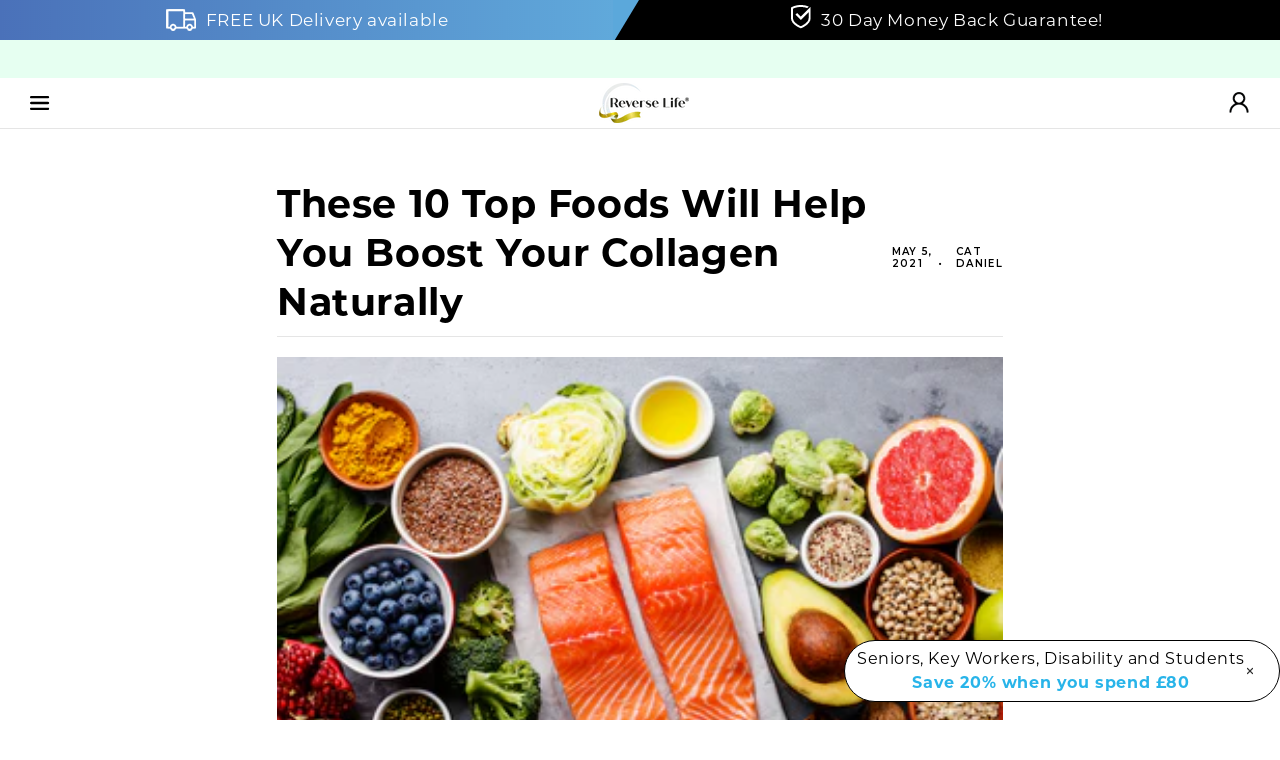

--- FILE ---
content_type: text/html; charset=utf-8
request_url: https://reverselife.co.uk/blogs/reverse-life-blog/these-10-top-foods-will-help-you-boost-your-collagen-naturally
body_size: 33430
content:















<!doctype html>
<html class="no-js" lang="en">

<head>
  <script>
    /* start spd config */ window._spt_delay_keywords = [
      '/gtag/js,gtag(,/checkouts,/tiktok-track.js,/hotjar-,/smile-,/adoric.js,/wpm/,fbq(',
    ]; /* end spd config */
  </script>
<script src="https://www.googleoptimize.com/optimize.js?id=OPT-PBJPX26"></script>

  <meta charset="utf-8">
  <meta http-equiv="X-UA-Compatible" content="IE=edge">
  <meta name="viewport" content="width=device-width,initial-scale=1">
  <meta name="theme-color" content="">
  <link rel="canonical" href="https://reverselife.co.uk/blogs/reverse-life-blog/these-10-top-foods-will-help-you-boost-your-collagen-naturally">
  <link rel="preconnect" href="https://cdn.shopify.com" crossorigin><link rel="icon" type="image/png" href="//reverselife.co.uk/cdn/shop/files/favicon_3b467935-b792-4e8e-8c2b-da9cfb35fe98_32x32.png?v=1632392638"><link rel="preconnect" href="https://fonts.shopifycdn.com" crossorigin><title>
    These 10 Top Foods Will Help You Boost Your Collagen Naturally
 | Reverse Life </title>

  <script>
    //CD8GPL3C77U6290RAA6G
    !(function (w, d, t) {
      w.TiktokAnalyticsObject = t;
      var ttq = (w[t] = w[t] || []);
      (ttq.methods = [
        'page',
        'track',
        'identify',
        'instances',
        'debug',
        'on',
        'off',
        'once',
        'ready',
        'alias',
        'group',
        'enableCookie',
        'disableCookie',
      ]),
        (ttq.setAndDefer = function (t, e) {
          t[e] = function () {
            t.push([e].concat(Array.prototype.slice.call(arguments, 0)));
          };
        });
      for (var i = 0; i < ttq.methods.length; i++) ttq.setAndDefer(ttq, ttq.methods[i]);
      (ttq.instance = function (t) {
        for (var e = ttq._i[t] || [], n = 0; n < ttq.methods.length; n++) ttq.setAndDefer(e, ttq.methods[n]);
        return e;
      }),
        (ttq.load = function (e, n) {
          var i = 'https://analytics.tiktok.com/i18n/pixel/events.js';
          (ttq._i = ttq._i || {}),
            (ttq._i[e] = []),
            (ttq._i[e]._u = i),
            (ttq._t = ttq._t || {}),
            (ttq._t[e] = +new Date()),
            (ttq._o = ttq._o || {}),
            (ttq._o[e] = n || {});
          var o = document.createElement('script');
          (o.type = 'text/javascript'), (o.async = !0), (o.src = i + '?sdkid=' + e + '&lib=' + t);
          var a = document.getElementsByTagName('script')[0];
          a.parentNode.insertBefore(o, a);
        });

      ttq.load('CDBB6I3C77U1JEFR3AB0');
      ttq.page();
    })(window, document, 'ttq');
  </script>

  <!-- added on 31 March 2023 -->
  <!-- added on 31 March 2023 -->

  <!-- DataDojo: Pixel 1 -->

  <script>
    (function (p, i, x, e, l) {
      var f = p.getElementsByTagName(i)[0],
        k = p.createElement(i);

      k.async = 1;
      k.src = 'https://serve.idengine.ai/load.js?id=932aa10a-4460-4738-a1aa-4a4f0a93a601';

      f.parentNode.insertBefore(k, f);
    })(document, 'script');
  </script>

  
  <meta name="description" content="Did you know that the way you look, and in particular the youthfulness of your skin, has a lot to do with nutrition? They say that beauty comes from within. However, it does also have a lot to do with what you put into our body. You are what you eat. A healthy and well-balanced diet can go a long way to helping you loo">
  

  

<meta property="og:site_name" content="Reverse Life ">
<meta property="og:url" content="https://reverselife.co.uk/blogs/reverse-life-blog/these-10-top-foods-will-help-you-boost-your-collagen-naturally">
<meta property="og:title" content="These 10 Top Foods Will Help You Boost Your Collagen Naturally">
<meta property="og:type" content="article">
<meta property="og:description" content="Did you know that the way you look, and in particular the youthfulness of your skin, has a lot to do with nutrition? They say that beauty comes from within. However, it does also have a lot to do with what you put into our body. You are what you eat. A healthy and well-balanced diet can go a long way to helping you loo"><meta property="og:image" content="http://reverselife.co.uk/cdn/shop/articles/ReverseLife_Blog_Image_Header_CollagenFoods.png?v=1621861520">
  <meta property="og:image:secure_url" content="https://reverselife.co.uk/cdn/shop/articles/ReverseLife_Blog_Image_Header_CollagenFoods.png?v=1621861520">
  <meta property="og:image:width" content="680">
  <meta property="og:image:height" content="570"><meta name="twitter:card" content="summary_large_image">
<meta name="twitter:title" content="These 10 Top Foods Will Help You Boost Your Collagen Naturally">
<meta name="twitter:description" content="Did you know that the way you look, and in particular the youthfulness of your skin, has a lot to do with nutrition? They say that beauty comes from within. However, it does also have a lot to do with what you put into our body. You are what you eat. A healthy and well-balanced diet can go a long way to helping you loo">


  <script src="//reverselife.co.uk/cdn/shop/t/212/assets/global.js?v=114048442746518403501765272600" defer="defer"></script>
  <script src="https://code.jquery.com/jquery-2.2.4.min.js"
    integrity="sha256-BbhdlvQf/xTY9gja0Dq3HiwQF8LaCRTXxZKRutelT44=" crossorigin="anonymous"></script>
    
  <script src="https://cdn.jsdelivr.net/npm/slick-carousel@1.8.1/slick/slick.min.js"></script>
  

  
    <script>window.performance && window.performance.mark && window.performance.mark('shopify.content_for_header.start');</script><meta name="facebook-domain-verification" content="xdgul27d9jia81tzu2pzs89qvhsjdk">
<meta id="shopify-digital-wallet" name="shopify-digital-wallet" content="/39875477659/digital_wallets/dialog">
<meta name="shopify-checkout-api-token" content="567948cc3c2fced546f94e1200a60f38">
<meta id="in-context-paypal-metadata" data-shop-id="39875477659" data-venmo-supported="false" data-environment="production" data-locale="en_US" data-paypal-v4="true" data-currency="GBP">
<link rel="alternate" type="application/atom+xml" title="Feed" href="/blogs/reverse-life-blog.atom" />
<script async="async" src="/checkouts/internal/preloads.js?locale=en-GB"></script>
<link rel="preconnect" href="https://shop.app" crossorigin="anonymous">
<script async="async" src="https://shop.app/checkouts/internal/preloads.js?locale=en-GB&shop_id=39875477659" crossorigin="anonymous"></script>
<script id="apple-pay-shop-capabilities" type="application/json">{"shopId":39875477659,"countryCode":"GB","currencyCode":"GBP","merchantCapabilities":["supports3DS"],"merchantId":"gid:\/\/shopify\/Shop\/39875477659","merchantName":"Reverse Life ","requiredBillingContactFields":["postalAddress","email","phone"],"requiredShippingContactFields":["postalAddress","email","phone"],"shippingType":"shipping","supportedNetworks":["visa","maestro","masterCard","amex","discover","elo"],"total":{"type":"pending","label":"Reverse Life ","amount":"1.00"},"shopifyPaymentsEnabled":true,"supportsSubscriptions":true}</script>
<script id="shopify-features" type="application/json">{"accessToken":"567948cc3c2fced546f94e1200a60f38","betas":["rich-media-storefront-analytics"],"domain":"reverselife.co.uk","predictiveSearch":true,"shopId":39875477659,"locale":"en"}</script>
<script>var Shopify = Shopify || {};
Shopify.shop = "reverse-life.myshopify.com";
Shopify.locale = "en";
Shopify.currency = {"active":"GBP","rate":"1.0"};
Shopify.country = "GB";
Shopify.theme = {"name":"Recharge Redesign - December - 36 million doses","id":149540405403,"schema_name":"RL","schema_version":"1.1.5","theme_store_id":null,"role":"main"};
Shopify.theme.handle = "null";
Shopify.theme.style = {"id":null,"handle":null};
Shopify.cdnHost = "reverselife.co.uk/cdn";
Shopify.routes = Shopify.routes || {};
Shopify.routes.root = "/";</script>
<script type="module">!function(o){(o.Shopify=o.Shopify||{}).modules=!0}(window);</script>
<script>!function(o){function n(){var o=[];function n(){o.push(Array.prototype.slice.apply(arguments))}return n.q=o,n}var t=o.Shopify=o.Shopify||{};t.loadFeatures=n(),t.autoloadFeatures=n()}(window);</script>
<script>
  window.ShopifyPay = window.ShopifyPay || {};
  window.ShopifyPay.apiHost = "shop.app\/pay";
  window.ShopifyPay.redirectState = null;
</script>
<script id="shop-js-analytics" type="application/json">{"pageType":"article"}</script>
<script defer="defer" async type="module" src="//reverselife.co.uk/cdn/shopifycloud/shop-js/modules/v2/client.init-shop-cart-sync_dlpDe4U9.en.esm.js"></script>
<script defer="defer" async type="module" src="//reverselife.co.uk/cdn/shopifycloud/shop-js/modules/v2/chunk.common_FunKbpTJ.esm.js"></script>
<script type="module">
  await import("//reverselife.co.uk/cdn/shopifycloud/shop-js/modules/v2/client.init-shop-cart-sync_dlpDe4U9.en.esm.js");
await import("//reverselife.co.uk/cdn/shopifycloud/shop-js/modules/v2/chunk.common_FunKbpTJ.esm.js");

  window.Shopify.SignInWithShop?.initShopCartSync?.({"fedCMEnabled":true,"windoidEnabled":true});

</script>
<script>
  window.Shopify = window.Shopify || {};
  if (!window.Shopify.featureAssets) window.Shopify.featureAssets = {};
  window.Shopify.featureAssets['shop-js'] = {"shop-cart-sync":["modules/v2/client.shop-cart-sync_DIWHqfTk.en.esm.js","modules/v2/chunk.common_FunKbpTJ.esm.js"],"init-fed-cm":["modules/v2/client.init-fed-cm_CmNkGb1A.en.esm.js","modules/v2/chunk.common_FunKbpTJ.esm.js"],"shop-button":["modules/v2/client.shop-button_Dpfxl9vG.en.esm.js","modules/v2/chunk.common_FunKbpTJ.esm.js"],"init-shop-cart-sync":["modules/v2/client.init-shop-cart-sync_dlpDe4U9.en.esm.js","modules/v2/chunk.common_FunKbpTJ.esm.js"],"init-shop-email-lookup-coordinator":["modules/v2/client.init-shop-email-lookup-coordinator_DUdFDmvK.en.esm.js","modules/v2/chunk.common_FunKbpTJ.esm.js"],"init-windoid":["modules/v2/client.init-windoid_V_O5I0mt.en.esm.js","modules/v2/chunk.common_FunKbpTJ.esm.js"],"pay-button":["modules/v2/client.pay-button_x_P2fRzB.en.esm.js","modules/v2/chunk.common_FunKbpTJ.esm.js"],"shop-toast-manager":["modules/v2/client.shop-toast-manager_p8J9W8kY.en.esm.js","modules/v2/chunk.common_FunKbpTJ.esm.js"],"shop-cash-offers":["modules/v2/client.shop-cash-offers_CtPYbIPM.en.esm.js","modules/v2/chunk.common_FunKbpTJ.esm.js","modules/v2/chunk.modal_n1zSoh3t.esm.js"],"shop-login-button":["modules/v2/client.shop-login-button_C3-NmE42.en.esm.js","modules/v2/chunk.common_FunKbpTJ.esm.js","modules/v2/chunk.modal_n1zSoh3t.esm.js"],"avatar":["modules/v2/client.avatar_BTnouDA3.en.esm.js"],"init-shop-for-new-customer-accounts":["modules/v2/client.init-shop-for-new-customer-accounts_aeWumpsw.en.esm.js","modules/v2/client.shop-login-button_C3-NmE42.en.esm.js","modules/v2/chunk.common_FunKbpTJ.esm.js","modules/v2/chunk.modal_n1zSoh3t.esm.js"],"init-customer-accounts-sign-up":["modules/v2/client.init-customer-accounts-sign-up_CRLhpYdY.en.esm.js","modules/v2/client.shop-login-button_C3-NmE42.en.esm.js","modules/v2/chunk.common_FunKbpTJ.esm.js","modules/v2/chunk.modal_n1zSoh3t.esm.js"],"init-customer-accounts":["modules/v2/client.init-customer-accounts_BkuyBVsz.en.esm.js","modules/v2/client.shop-login-button_C3-NmE42.en.esm.js","modules/v2/chunk.common_FunKbpTJ.esm.js","modules/v2/chunk.modal_n1zSoh3t.esm.js"],"shop-follow-button":["modules/v2/client.shop-follow-button_DDNA7Aw9.en.esm.js","modules/v2/chunk.common_FunKbpTJ.esm.js","modules/v2/chunk.modal_n1zSoh3t.esm.js"],"checkout-modal":["modules/v2/client.checkout-modal_EOl6FxyC.en.esm.js","modules/v2/chunk.common_FunKbpTJ.esm.js","modules/v2/chunk.modal_n1zSoh3t.esm.js"],"lead-capture":["modules/v2/client.lead-capture_LZVhB0lN.en.esm.js","modules/v2/chunk.common_FunKbpTJ.esm.js","modules/v2/chunk.modal_n1zSoh3t.esm.js"],"shop-login":["modules/v2/client.shop-login_D4d_T_FR.en.esm.js","modules/v2/chunk.common_FunKbpTJ.esm.js","modules/v2/chunk.modal_n1zSoh3t.esm.js"],"payment-terms":["modules/v2/client.payment-terms_g-geHK5T.en.esm.js","modules/v2/chunk.common_FunKbpTJ.esm.js","modules/v2/chunk.modal_n1zSoh3t.esm.js"]};
</script>
<script>(function() {
  var isLoaded = false;
  function asyncLoad() {
    if (isLoaded) return;
    isLoaded = true;
    var urls = ["","\/\/cdn.shopify.com\/proxy\/8bd85378b2b137644d5481a7e523f6124de79e32637049c1121d94b84e12e639\/api.goaffpro.com\/loader.js?shop=reverse-life.myshopify.com\u0026sp-cache-control=cHVibGljLCBtYXgtYWdlPTkwMA","","https:\/\/ecommplugins-scripts.trustpilot.com\/v2.1\/js\/header.min.js?settings=eyJrZXkiOiJmeTlUcTUzY0hPWG1YeklwIiwicyI6InNrdSJ9\u0026v=2.5\u0026shop=reverse-life.myshopify.com","https:\/\/ecommplugins-trustboxsettings.trustpilot.com\/reverse-life.myshopify.com.js?settings=1728980882108\u0026shop=reverse-life.myshopify.com","https:\/\/cdn.shopify.com\/s\/files\/1\/0597\/3783\/3627\/files\/tptinstall.min.js?v=1718591634\u0026t=tapita-seo-script-tags\u0026shop=reverse-life.myshopify.com","https:\/\/config.gorgias.chat\/bundle-loader\/01GYCC55SHK2MQVXBTMZZSWCHG?source=shopify1click\u0026shop=reverse-life.myshopify.com","https:\/\/cdn.attn.tv\/rlife\/dtag.js?shop=reverse-life.myshopify.com","https:\/\/dr4qe3ddw9y32.cloudfront.net\/awin-shopify-integration-code.js?aid=22768\u0026v=shopifyApp_5.1.2\u0026ts=1739808207572\u0026shop=reverse-life.myshopify.com","\/\/cdn.shopify.com\/proxy\/ffd002f3db5d47577e34d76f377fb2e11e5f26731985d61bf5ba9142bd7c9694\/wbgspapp.webgains.com\/landing.js?programId=310270\u0026shop=reverse-life.myshopify.com\u0026sp-cache-control=cHVibGljLCBtYXgtYWdlPTkwMA","https:\/\/cdn.9gtb.com\/loader.js?g_cvt_id=09fec928-067b-4667-ab54-2beec9ce472d\u0026shop=reverse-life.myshopify.com","https:\/\/s3.eu-west-1.amazonaws.com\/production-klarna-il-shopify-osm\/0b7fe7c4a98ef8166eeafee767bc667686567a25\/reverse-life.myshopify.com-1765273026347.js?shop=reverse-life.myshopify.com"];
    for (var i = 0; i < urls.length; i++) {
      var s = document.createElement('script');
      s.type = 'text/javascript';
      s.async = true;
      s.src = urls[i];
      var x = document.getElementsByTagName('script')[0];
      x.parentNode.insertBefore(s, x);
    }
  };
  if(window.attachEvent) {
    window.attachEvent('onload', asyncLoad);
  } else {
    window.addEventListener('load', asyncLoad, false);
  }
})();</script>
<script id="__st">var __st={"a":39875477659,"offset":0,"reqid":"331d89d7-74bd-449d-a249-38c5649d71e5-1765629495","pageurl":"reverselife.co.uk\/blogs\/reverse-life-blog\/these-10-top-foods-will-help-you-boost-your-collagen-naturally","s":"articles-556056576155","u":"32c35b2e0ffe","p":"article","rtyp":"article","rid":556056576155};</script>
<script>window.ShopifyPaypalV4VisibilityTracking = true;</script>
<script id="captcha-bootstrap">!function(){'use strict';const t='contact',e='account',n='new_comment',o=[[t,t],['blogs',n],['comments',n],[t,'customer']],c=[[e,'customer_login'],[e,'guest_login'],[e,'recover_customer_password'],[e,'create_customer']],r=t=>t.map((([t,e])=>`form[action*='/${t}']:not([data-nocaptcha='true']) input[name='form_type'][value='${e}']`)).join(','),a=t=>()=>t?[...document.querySelectorAll(t)].map((t=>t.form)):[];function s(){const t=[...o],e=r(t);return a(e)}const i='password',u='form_key',d=['recaptcha-v3-token','g-recaptcha-response','h-captcha-response',i],f=()=>{try{return window.sessionStorage}catch{return}},m='__shopify_v',_=t=>t.elements[u];function p(t,e,n=!1){try{const o=window.sessionStorage,c=JSON.parse(o.getItem(e)),{data:r}=function(t){const{data:e,action:n}=t;return t[m]||n?{data:e,action:n}:{data:t,action:n}}(c);for(const[e,n]of Object.entries(r))t.elements[e]&&(t.elements[e].value=n);n&&o.removeItem(e)}catch(o){console.error('form repopulation failed',{error:o})}}const l='form_type',E='cptcha';function T(t){t.dataset[E]=!0}const w=window,h=w.document,L='Shopify',v='ce_forms',y='captcha';let A=!1;((t,e)=>{const n=(g='f06e6c50-85a8-45c8-87d0-21a2b65856fe',I='https://cdn.shopify.com/shopifycloud/storefront-forms-hcaptcha/ce_storefront_forms_captcha_hcaptcha.v1.5.2.iife.js',D={infoText:'Protected by hCaptcha',privacyText:'Privacy',termsText:'Terms'},(t,e,n)=>{const o=w[L][v],c=o.bindForm;if(c)return c(t,g,e,D).then(n);var r;o.q.push([[t,g,e,D],n]),r=I,A||(h.body.append(Object.assign(h.createElement('script'),{id:'captcha-provider',async:!0,src:r})),A=!0)});var g,I,D;w[L]=w[L]||{},w[L][v]=w[L][v]||{},w[L][v].q=[],w[L][y]=w[L][y]||{},w[L][y].protect=function(t,e){n(t,void 0,e),T(t)},Object.freeze(w[L][y]),function(t,e,n,w,h,L){const[v,y,A,g]=function(t,e,n){const i=e?o:[],u=t?c:[],d=[...i,...u],f=r(d),m=r(i),_=r(d.filter((([t,e])=>n.includes(e))));return[a(f),a(m),a(_),s()]}(w,h,L),I=t=>{const e=t.target;return e instanceof HTMLFormElement?e:e&&e.form},D=t=>v().includes(t);t.addEventListener('submit',(t=>{const e=I(t);if(!e)return;const n=D(e)&&!e.dataset.hcaptchaBound&&!e.dataset.recaptchaBound,o=_(e),c=g().includes(e)&&(!o||!o.value);(n||c)&&t.preventDefault(),c&&!n&&(function(t){try{if(!f())return;!function(t){const e=f();if(!e)return;const n=_(t);if(!n)return;const o=n.value;o&&e.removeItem(o)}(t);const e=Array.from(Array(32),(()=>Math.random().toString(36)[2])).join('');!function(t,e){_(t)||t.append(Object.assign(document.createElement('input'),{type:'hidden',name:u})),t.elements[u].value=e}(t,e),function(t,e){const n=f();if(!n)return;const o=[...t.querySelectorAll(`input[type='${i}']`)].map((({name:t})=>t)),c=[...d,...o],r={};for(const[a,s]of new FormData(t).entries())c.includes(a)||(r[a]=s);n.setItem(e,JSON.stringify({[m]:1,action:t.action,data:r}))}(t,e)}catch(e){console.error('failed to persist form',e)}}(e),e.submit())}));const S=(t,e)=>{t&&!t.dataset[E]&&(n(t,e.some((e=>e===t))),T(t))};for(const o of['focusin','change'])t.addEventListener(o,(t=>{const e=I(t);D(e)&&S(e,y())}));const B=e.get('form_key'),M=e.get(l),P=B&&M;t.addEventListener('DOMContentLoaded',(()=>{const t=y();if(P)for(const e of t)e.elements[l].value===M&&p(e,B);[...new Set([...A(),...v().filter((t=>'true'===t.dataset.shopifyCaptcha))])].forEach((e=>S(e,t)))}))}(h,new URLSearchParams(w.location.search),n,t,e,['guest_login'])})(!0,!0)}();</script>
<script integrity="sha256-52AcMU7V7pcBOXWImdc/TAGTFKeNjmkeM1Pvks/DTgc=" data-source-attribution="shopify.loadfeatures" defer="defer" src="//reverselife.co.uk/cdn/shopifycloud/storefront/assets/storefront/load_feature-81c60534.js" crossorigin="anonymous"></script>
<script crossorigin="anonymous" defer="defer" src="//reverselife.co.uk/cdn/shopifycloud/storefront/assets/shopify_pay/storefront-65b4c6d7.js?v=20250812"></script>
<script data-source-attribution="shopify.dynamic_checkout.dynamic.init">var Shopify=Shopify||{};Shopify.PaymentButton=Shopify.PaymentButton||{isStorefrontPortableWallets:!0,init:function(){window.Shopify.PaymentButton.init=function(){};var t=document.createElement("script");t.src="https://reverselife.co.uk/cdn/shopifycloud/portable-wallets/latest/portable-wallets.en.js",t.type="module",document.head.appendChild(t)}};
</script>
<script data-source-attribution="shopify.dynamic_checkout.buyer_consent">
  function portableWalletsHideBuyerConsent(e){var t=document.getElementById("shopify-buyer-consent"),n=document.getElementById("shopify-subscription-policy-button");t&&n&&(t.classList.add("hidden"),t.setAttribute("aria-hidden","true"),n.removeEventListener("click",e))}function portableWalletsShowBuyerConsent(e){var t=document.getElementById("shopify-buyer-consent"),n=document.getElementById("shopify-subscription-policy-button");t&&n&&(t.classList.remove("hidden"),t.removeAttribute("aria-hidden"),n.addEventListener("click",e))}window.Shopify?.PaymentButton&&(window.Shopify.PaymentButton.hideBuyerConsent=portableWalletsHideBuyerConsent,window.Shopify.PaymentButton.showBuyerConsent=portableWalletsShowBuyerConsent);
</script>
<script data-source-attribution="shopify.dynamic_checkout.cart.bootstrap">document.addEventListener("DOMContentLoaded",(function(){function t(){return document.querySelector("shopify-accelerated-checkout-cart, shopify-accelerated-checkout")}if(t())Shopify.PaymentButton.init();else{new MutationObserver((function(e,n){t()&&(Shopify.PaymentButton.init(),n.disconnect())})).observe(document.body,{childList:!0,subtree:!0})}}));
</script>
<link id="shopify-accelerated-checkout-styles" rel="stylesheet" media="screen" href="https://reverselife.co.uk/cdn/shopifycloud/portable-wallets/latest/accelerated-checkout-backwards-compat.css" crossorigin="anonymous">
<style id="shopify-accelerated-checkout-cart">
        #shopify-buyer-consent {
  margin-top: 1em;
  display: inline-block;
  width: 100%;
}

#shopify-buyer-consent.hidden {
  display: none;
}

#shopify-subscription-policy-button {
  background: none;
  border: none;
  padding: 0;
  text-decoration: underline;
  font-size: inherit;
  cursor: pointer;
}

#shopify-subscription-policy-button::before {
  box-shadow: none;
}

      </style>
<script id="sections-script" data-sections="footer" defer="defer" src="//reverselife.co.uk/cdn/shop/t/212/compiled_assets/scripts.js?142209"></script>
<script>window.performance && window.performance.mark && window.performance.mark('shopify.content_for_header.end');</script>
  

  <script type="text/javascript" async src="//static.klaviyo.com/onsite/js/klaviyo.js?company_id=UsuCR6"></script>
  <script>
    !(function () {
      if (!window.klaviyo) {
        window._klOnsite = window._klOnsite || [];
        try {
          window.klaviyo = new Proxy(
            {},
            {
              get: function (n, i) {
                return 'push' === i
                  ? function () {
                    var n;
                    (n = window._klOnsite).push.apply(n, arguments);
                  }
                  : function () {
                    for (var n = arguments.length, o = new Array(n), w = 0; w < n; w++) o[w] = arguments[w];
                    var t = 'function' == typeof o[o.length - 1] ? o.pop() : void 0,
                      e = new Promise(function (n) {
                        window._klOnsite.push(
                          [i].concat(o, [
                            function (i) {
                              t && t(i), n(i);
                            },
                          ])
                        );
                      });
                    return e;
                  };
              },
            }
          );
        } catch (n) {
          (window.klaviyo = window.klaviyo || []),
            (window.klaviyo.push = function () {
              var n;
              (n = window._klOnsite).push.apply(n, arguments);
            });
        }
      }
    })();
  </script>
  
  


  
    <!-- TrustBox script -->
    <script type="text/javascript" src="//widget.trustpilot.com/bootstrap/v5/tp.widget.bootstrap.min.js" async></script>
    <!-- End TrustBox script -->
    <style>
      @import url('https://fonts.googleapis.com/css2?family=Montserrat:ital,wght@0,400;0,500;0,600;0,700;0,800;0,900;1,400;1,500&display=swap');
    </style>
  
  <link href="//cdn.shopify.com/s/files/1/0398/7547/7659/t/36/assets/font-awesome.min.css?v=2186963269736709578" rel="stylesheet" type="text/css" media="all"> 

  <style data-shopify>
    :root {
      --font-body-family: Montserrat, sans-serif;
      --font-body-style: normal;
      --font-body-weight: 400;

      --font-heading-family: Montserrat, sans-serif;
      --font-heading-style: normal;
      --font-heading-weight: 700;

      --color-base-text: 9, 35, 85;
      --color-base-background-1: 255, 255, 255;
      --color-base-background-2: 249, 249, 249;
      --color-base-solid-button-labels: 255, 255, 255;
      --color-base-outline-button-labels: 18, 18, 18;
      --color-base-accent-1: 18, 18, 18;
      --color-base-accent-2: 51, 79, 180;
      --payment-terms-background-color: #FFFFFF;

      --gradient-base-background-1: #FFFFFF;
      --gradient-base-background-2: #f9f9f9;
      --gradient-base-accent-1: #121212;
      --gradient-base-accent-2: #334FB4;

      --page-width: 120rem;
    }

    *,
    *::before,
    *::after {
    box-sizing: inherit;
    }

    html {
      box-sizing: border-box;
      font-size: 62.5%;
      height: 100%;
    }

    body {
      display: grid;
      grid-template-rows: auto auto 1fr auto;
      grid-template-columns: 100%;
      min-height: 100%;
      margin: 0;
      font-size: 1.5rem;
      letter-spacing: 0.06rem;
      line-height: 1.8;
      font-family: var(--font-body-family);
      font-style: var(--font-body-style);
      font-weight: var(--font-body-weight);
    }

    @media screen and (min-width: 750px) {
      body {
        font-size: 1.6rem;
      }
    }

    @font-face {
      font-family: 'VCR OSD Mono';
      src: url('//reverselife.co.uk/cdn/shop/t/212/assets/VCR_OSD_MONO_1.001.ttf?v=58382333975860952571760973770') format('truetype');
    }
  </style>

  <link href="//reverselife.co.uk/cdn/shop/t/212/assets/base.css?v=115277435186988365761760973209" rel="stylesheet" type="text/css" media="all" />
  <link href="//reverselife.co.uk/cdn/shop/t/212/assets/glide.core.css?v=59648179931600208211760973401" rel="stylesheet" type="text/css" media="all" />
  
  
  

  <script id="glidejs" defer src="//reverselife.co.uk/cdn/shop/t/212/assets/glide.js?v=182812499023255120441760973401"></script>
  
<link rel="preload" as="font" href="//reverselife.co.uk/cdn/fonts/montserrat/montserrat_n4.81949fa0ac9fd2021e16436151e8eaa539321637.woff2" type="font/woff2" crossorigin><link rel="preload" as="font" href="//reverselife.co.uk/cdn/fonts/montserrat/montserrat_n7.3c434e22befd5c18a6b4afadb1e3d77c128c7939.woff2" type="font/woff2" crossorigin><link rel="stylesheet" href="//reverselife.co.uk/cdn/shop/t/212/assets/component-predictive-search.css?v=171342419786403665911760973315" media="print" onload="this.media='all'"><script>
    document.documentElement.className = document.documentElement.className.replace('no-js', 'js');
  </script>

  <!-- article -->
  <!-- feefo -->
  <script>
    document.addEventListener('DOMContentLoaded', function () {
      // Check if xoid exists already in Local Storage
      let xoid = localStorage.getItem('xoid');

      // If not check if the user is from XO traffic by checking URL Params
      if (!xoid) {
        const urlParams = new URLSearchParams(window.location.search);
        const utm_medium = urlParams.get('utm_medium');
        const utm_term = urlParams.get('utm_term');
        if (utm_medium && utm_term && utm_medium === 'xo') {
          // If it's XO traffic save the Click ID from utm_term into the localstorage
          localStorage.setItem('xoid', utm_term);
          xoid = utm_term;
        }
      }

      // If the traffic comes from XO set ClickHandler on all ATC Buttons
      if (xoid) {
        const selectors = [
          '.shopify-payment-button__button',
          '.shopify-payment-button__more-options',
          '.universal-buy-now--button-container',
          '.ongoing-button',
        ];

        selectors.forEach((selector) => {
          const elements = document.querySelectorAll(selector);
          elements.forEach((element) => {
            element.addEventListener('click', function () {
              const url = `https://show-me-the-way.com/postback?cid=${encodeURIComponent(xoid)}&et=addtocart`;
              navigator.sendBeacon(url);
            });
          });
        });
      }
    });
  </script>
  <script>
    window.addItemBusy = false;

    var reasonBuy;
    var reasonBuy2;
    function GetParameterValues(param) {
      var url = window.location.href.slice(window.location.href.indexOf('?') + 1).split('&');
      for (var i = 0; i < url.length; i++) {
        var urlparam = url[i].split('=');
        if (urlparam[0] == param) {
          return urlparam[1];
        }
      }
    }

    var delayLoad = 10;
    function loadSlick() {
      setTimeout(function () {
        initTopBar();
        
      }, delayLoad);
    }
    function initTopBar() {
      if (jQuery('.top-bar-social').length > 0) {
        jQuery('.top-bar-social:nth').css("display", "flex");
        if (reasonBuy) {
          jQuery('.top-bar-social-item').show();
          jQuery('.top-bar-social').slick({
            slidesToShow: 4,
            infinite: true,
            dots: false,
            arrow: false,
            autoplay: true,
            responsive: [
              {
                breakpoint: 1024,
                settings: {
                  slidesToShow: 2,
                  slidesToScroll: 2,
                  infinite: true,
                  dots: true
                }
              }, {
                breakpoint: 768,
                settings: {
                  slidesToShow: 1,
                  slidesToScroll: 1,
                  infinite: true,
                  dots: true
                }
              }]

          })
        } else {

          jQuery('.top-bar-social').slick({
            slidesToShow: 1,
            infinite: true,
            dots: false,
            arrow: false,
            autoplay: true

          })
        }

      }

      if ((jQuery('.top-bar-delivery-moneyback').length > 0) && (jQuery(window).width() < 768)) {
        jQuery('.top-bar-delivery-moneyback .top-bar-item-right').css("display", "flex");
        jQuery('.top-bar-delivery-moneyback').slick({
          slidesToShow: 1,
          infinite: true,
          dots: false,
          arrow: false,
          autoplay: true

        })

      }
    }
    function loadFeefo() {
      setTimeout(function () {
        if (jQuery(window).width() <= 1024) {
          jQuery(".footer-mobile-nhs").prepend('<div id="feefologohere"></div>');
        } else {
          jQuery(".footer-right-container .finalist").prepend('<div id="feefologohere"></div>');

        }
      }, delayLoad);

    }
    function loadLazyImage() {
      setTimeout(function () {

        jQuery(".lazyLoadImg").each(function () {
          jQuery(this).attr("src", jQuery(this).attr("data-src"));
        });


      }, delayLoad);

    }
    jQuery(document).ready(function () {
      if (jQuery(window).width() > 768) {
        delayLoad = 10;
      }

      loadLazyImage();
      loadFeefo();
      loadSlick();

      

    });
  </script>

  
  <!-- "snippets/shogun-head.liquid" was not rendered, the associated app was uninstalled -->
  
  <script>
    var _url = window.location.href;
    var hash = _url.substring(_url.indexOf('#') + 1);
    console.log(hash);
    if (hash.toLowerCase() == 'raf') {
      window.location.href = 'https://reverselife.co.uk/pages/RAF';
    }
    if (hash.toLowerCase() == 'mothersdaycompetition') {
      setTimeout(function () {
        $('html,body').animate({ scrollTop: $('#mothersdaycompetitionTNC').offset().top }, 500);
      }, 100);
    }
    if (hash.toLowerCase() == 'fbcompetition') {
      setTimeout(function () {
        $('html,body').animate({ scrollTop: $('#fbcompetitionTNC').offset().top }, 500);
      }, 100);
    }
  </script>

  <meta name="google-site-verification" content="zMuD73ltUQzEbl0iZCYsZaGhhZqvN6Rnd71PwbZymNg">

  <!-- DO NOT MODIFY -->
  <!-- Clarity Pixel -->
  <script type="text/javascript">
    (function (c, l, a, r, i, t, y) {
      c[a] =
        c[a] ||
        function () {
          (c[a].q = c[a].q || []).push(arguments);
        };
      t = l.createElement(r);
      t.async = 1;
      t.src = 'https://www.clarity.ms/tag/' + i;
      y = l.getElementsByTagName(r)[0];
      y.parentNode.insertBefore(t, y);
    })(window, document, 'clarity', 'script', 'jy1x8hpu1o');
  </script>
  <!-- Clarity Pixel End -->
  <!-- Quora Pixel Code (JS Helper) -->
  <script>
    !(function (q, e, v, n, t, s) {
      if (q.qp) return;
      n = q.qp = function () {
        n.qp ? n.qp.apply(n, arguments) : n.queue.push(arguments);
      };
      n.queue = [];
      t = document.createElement(e);
      t.async = !0;
      t.src = v;
      s = document.getElementsByTagName(e)[0];
      s.parentNode.insertBefore(t, s);
    })(window, 'script', 'https://a.quora.com/qevents.js');
    qp('init', '3ada4edce80644b791318b7ec9572b16');
    qp('track', 'ViewContent');
  </script>
  <noscript><img height="1" width="1" style="display:none"
      src="https://q.quora.com/_/ad/3ada4edce80644b791318b7ec9572b16/pixel?tag=ViewContent&noscript=1"></noscript>
  <!-- End of Quora Pixel Code -->
  <script>
  document.addEventListener('click', function (event) {
    if (!meta || !meta.product || !meta.product.variants || !meta.product.variants[0]) {
      return;
    }
    if (event.target.matches('.shopify-payment-button__more-options')) {
      $.ajax({
        type: 'GET',
        url: '/cart.js',
        dataType: 'json',
      }).done((cart) => {
        let event_id = generateEventID(36);
        arrayFBPixelTrack.forEach(function (element, index) {
          otfbq(
            `${element}`,
            'InitiateCheckout',
            {
              content_type: 'product_group',
              content_ids: meta.product.variants[0].id,
              currency: Shopify.currency.active,
              value: meta.product.variants[0].price,
              num_items: 1,
              content_name: meta.product.variants[0].name,
            },
            event_id
          );
        });
        trackEventFBConversionAPI($, {
          action: 'InitiateCheckout',
          event_id: event_id,
          event_source_url: fb_pageURL,
          content_ids: meta.product.variants[0].id,
          content_type: 'product_group',
          num_items: 1,
          value: meta.product.variants[0].price,
          content_name: meta.product.variants[0].name,
          currency: Shopify.currency.active,
          pixels: arrayFBPixelTrack,
          shop: Shopify.shop,
          obj_fbp_fbc: otGetAttributeFBCAndFBP(),
          ...OT_DATA_CUSTOMER,
          ...ot_information_campaign,
        });
      });
    }
  });

  function generateEventID1(length) {
    var a = 'abcdefghijklmnopqrstuvwxyzABCDEFGHIJKLMNOPQRSTUVWXYZ123456789'.split('');
    var b = [];
    for (var i = 0; i < length; i++) {
      var j = (Math.random() * (a.length - 1)).toFixed(0);
      b[i] = a[j];
    }
    return b.join('');
  }
</script>

  <script>
    window.isMainProductVariantTestGroup = false;
    window.isStickyButtonExperiment = false;
    window.isSubDealExperiment = false;
    window.isPrimeDealExperiment = false;
    window.isFirmLiftExperiment = false;
    function isClarityTestGroup(group) {
      const urlParams = new URLSearchParams(window.location.search);
      let clarityGroup = urlParams.get(group) || localStorage.getItem(group);
      if (!clarityGroup) {
        clarityGroup = Math.random() < 0.5 ? 'noTest' : 'test';
        localStorage.setItem(group, clarityGroup);
      }
      window.clarity('set', group, clarityGroup);
      return clarityGroup === 'test';
    }

    
  </script>
  
    <style>
      #gorgias-chat-container {
        display: none;
      }
    </style>
  
  
    <style>
      #attentive_overlay {
        display: none;
      }
    </style>
  
  <style id="kl-custom-fonts">
    @import 'https://fonts.googleapis.com/css2?family=Kanit:ital,wght@0,100;0,200;0,300;0,400;0,500;0,600;0,700;0,800;0,900&family=Montserrat:ital,wght@0,400;0,500;0,600;0,700;0,800;0,900&family=Nunito+Sans:ital,wght@0,200;0,300;0,400;0,600;0,700;0,800;0,900&family=Raleway:ital,wght@0,400&display=swap';
    @import 'https://use.typekit.net/bpi2htd.css';

    @font-face {
      font-family: 'Nunito-Sans-Klaviyo-Hosted';
      src: url(https://static.klaviyo.com/onsite/hosted-fonts/Nunito-Sans/latin/nunito-sans_latin_italic_400.woff2);
      font-weight: 400;
      font-style: italic;
      font-display: swap;
    }

    @font-face {
      font-family: 'Nunito-Sans-Klaviyo-Hosted';
      src: url(https://static.klaviyo.com/onsite/hosted-fonts/Nunito-Sans/latin/nunito-sans_latin_italic_700.woff2);
      font-weight: 700;
      font-style: italic;
      font-display: swap;
    }

    @font-face {
      font-family: 'Nunito-Sans-Klaviyo-Hosted';
      src: url(https://static.klaviyo.com/onsite/hosted-fonts/Nunito-Sans/latin/nunito-sans_latin_regular_400.woff2);
      font-weight: 400;
      font-style: normal;
      font-display: swap;
    }

    @font-face {
      font-family: 'Nunito-Sans-Klaviyo-Hosted';
      src: url(https://static.klaviyo.com/onsite/hosted-fonts/Nunito-Sans/latin/nunito-sans_latin_regular_700.woff2);
      font-weight: 700;
      font-style: normal;
      font-display: swap;
    }

    @font-face {
      font-family: 'Poppins-Klaviyo-Hosted';
      src: url(https://static.klaviyo.com/onsite/hosted-fonts/Poppins/latin/poppins_latin_italic_400.woff2);
      font-weight: 400;
      font-style: italic;
      font-display: swap;
    }

    @font-face {
      font-family: 'Poppins-Klaviyo-Hosted';
      src: url(https://static.klaviyo.com/onsite/hosted-fonts/Poppins/latin/poppins_latin_italic_700.woff2);
      font-weight: 700;
      font-style: italic;
      font-display: swap;
    }

    @font-face {
      font-family: 'Poppins-Klaviyo-Hosted';
      src: url(https://static.klaviyo.com/onsite/hosted-fonts/Poppins/latin/poppins_latin_regular_400_2.woff2);
      font-weight: 400;
      font-style: normal;
      font-display: swap;
    }

    @font-face {
      font-family: 'Poppins-Klaviyo-Hosted';
      src: url(https://static.klaviyo.com/onsite/hosted-fonts/Poppins/latin/poppins_latin_regular_700.woff2);
      font-weight: 700;
      font-style: normal;
      font-display: swap;
    }

    .top-bar-social-item {
      height: 38px;
    }

    @media only screen and (max-width: 768px) {
      .top-bar-social-item {
        height: 40px;
      }
    }

    .top-bar .slick-arrow {
      display: none;
      opacity: 0;
    }
  </style>
  <!-- Google Tag Manager - GTM-5QRBPMS -->
  <script>(function(w,d,s,l,i){w[l]=w[l]||[];w[l].push({'gtm.start':
  new Date().getTime(),event:'gtm.js'});var f=d.getElementsByTagName(s)[0],
  j=d.createElement(s),dl=l!='dataLayer'?'&l='+l:'';j.async=true;j.src=
  'https://www.googletagmanager.com/gtm.js?id='+i+dl;f.parentNode.insertBefore(j,f);
  })(window,document,'script','dataLayer','GTM-5QRBPMS');</script>
  <!-- End Google Tag Manager - GTM-5QRBPMS -->
  
  <!-- heatmap.com snippet -->
  <script>
    (function () {
      var _heatmap_paq = window._heatmap_paq || [];
      var heatUrl = (window.heatUrl = 'https://dashboard.heatmap.com/');
      function heatLoader(url, item) {
        if (typeof handleSinglePagedWebsite !== 'undefined' && item == 'prep') return true;
        var s = document.createElement('script');
        s.type = 'text/javascript';
        s.src = url;
        s.async = false;
        s.defer = true;
        document.head.appendChild(s);
      }
      heatLoader(heatUrl + 'preprocessor.min.js?sid=2905', 'prep');
      setTimeout(function () {
        if (typeof _heatmap_paq !== 'object' || _heatmap_paq.length == 0) {
          _heatmap_paq.push(['setTrackerUrl', heatUrl + 'heatmap.php']);
          heatLoader(heatUrl + 'heatmap-light.min.js?sid=2905', 'heat');
        }
      }, 1000);
    })();
  </script>
  <!-- End heatmap.com snippet Code -->

  <script type="text/javascript">
    var _conv_page_type = 'article';
    var _conv_category_id = '';
    var _conv_category_name = '';
    var _conv_product_sku = '';
    var _conv_product_name = '';
    var _conv_product_price = '';
    var _conv_customer_id = '';
    var _conv_custom_v1 = '';
    var _conv_custom_v2 = '';
    var _conv_custom_v3 = '0';
    var _conv_custom_v4 = '0.00';
  </script>
  
  <!-- Stimulus -->
  <script defer src="//reverselife.co.uk/cdn/shop/t/212/assets/stimulus.min.js?v=69813701858398085981765272601"></script>
  <link href="//reverselife.co.uk/cdn/shop/t/212/assets/stimulus.min.css?v=183768635949382362441765272601" rel="stylesheet" type="text/css" media="all" />
  <script defer src="//reverselife.co.uk/cdn/shop/t/212/assets/splide.min.js?v=12103261331729571861760973686"></script>
  <script type="text/javascript" async="" src="https://www.uqd.io/218.js"></script>
<!-- BEGIN app block: shopify://apps/gocertify/blocks/script-injector/db5e2393-7255-4f50-ada1-7de16398f487 -->

<script 
  src="https://assets.gocertify.me/assets/gocertify.js" 
  data-brand="reverse-life"
  defer>
</script>

 <!-- END app block --><!-- BEGIN app block: shopify://apps/tapita-seo-speed/blocks/app-embed/cd37ca7a-40ad-4fdc-afd3-768701482209 -->



<script class="tpt-seo-schema">
    var tapitaSeoVer = 1173;
    var tptAddedSchemas = [];
</script>








  




  



<!-- BEGIN app snippet: alter-schemas -->


<script>
    (function disableSchemasByType(schemaTypesToDisable = []) {
        if (schemaTypesToDisable.length === 0) {
            return;
        }
        function handleJsonLD(container = document) {
            try {
                const fscripts = container.querySelectorAll('script[type="application/ld+json"]');
                const scripts = Array.from(fscripts).filter(
                    s => s.getAttribute('author') !== 'tpt'
                );
                scripts.forEach(script => {
                    try {
                        const jsonData = JSON.parse(script.innerHTML);
                        let shouldDisable = false;
                        if (jsonData['@graph'] && Array.isArray(jsonData['@graph'])) {
                            shouldDisable = jsonData['@graph'].some(item => 
                                item['@type'] && schemaTypesToDisable.includes(item['@type'])
                            );
                        } else if (jsonData['@type']) {
                            shouldDisable = schemaTypesToDisable.includes(jsonData['@type']);
                        }
                        if (shouldDisable) {
                            script.type = 'application/ldjson-disabled';
                            if (window.location.href && window.location.href.includes('debug'))
                                console.log('Altered JSON-LD: ', script);
                        }
                    } catch (parseError) {
                        if (window.location.href && window.location.href.includes('debug'))
                            console.log("Altering error", parseError);
                    }
                });
            } catch (error) {
            }
        }
        function handleMicrodata(container = document) {
            try {
                const selectors = schemaTypesToDisable.map(type => 
                    `[itemtype*="schema.org/${type}"]`
                ).join(', ');
                const elements = container.querySelectorAll(selectors);
                elements.forEach(element => {
                    try {
                        const itemType = element.getAttribute('itemtype');
                        const matchedType = schemaTypesToDisable.find(type => 
                            itemType && itemType.includes(`schema.org/${type}`)
                        );
                        element.removeAttribute('itemscope');
                        element.removeAttribute('itemtype');
                        element.removeAttribute('itemprop');
                        removeAttributesFromDescendants(element, ['itemprop']);
                    } catch (error) {
                    }
                });
            } catch (error) {
            }
        }
        function handleRDFa(container = document) {
            try {
                const selectors = schemaTypesToDisable.map(type => 
                    `[typeof*="${type}"], [vocab*="schema.org"][typeof*="${type}"]`
                ).join(', ');
                const elements = container.querySelectorAll(selectors);
                elements.forEach(element => {
                    try {
                        const typeOf = element.getAttribute('typeof');
                        const matchedType = schemaTypesToDisable.find(type => 
                            typeOf && typeOf.includes(type)
                        );
                        element.removeAttribute('vocab');
                        element.removeAttribute('typeof');
                        element.removeAttribute('property');
                        removeAttributesFromDescendants(element, ['property']);
                    } catch (error) {
                    }
                });
            } catch (error) {
            }
        }
        function removeAttributesFromDescendants(parentElement, attributes) {
            try {
                const descendants = parentElement.querySelectorAll('*');
                descendants.forEach(descendant => {
                    attributes.forEach(attr => {
                        if (descendant.hasAttribute(attr)) {
                            descendant.removeAttribute(attr);
                        }
                    });
                });
            } catch (error) {
            }
        }
        function processSchemas(container = document) {
            handleJsonLD(container);
            handleMicrodata(container);
            handleRDFa(container);
        }
        processSchemas();
        const observer = new MutationObserver(mutations => {
            mutations.forEach(mutation => {
                mutation.addedNodes.forEach(node => {
                    if (node.nodeType === Node.ELEMENT_NODE) {
                        if (node.tagName === 'SCRIPT' && node.type === 'application/ld+json') {
                            if (node.getAttribute('author') !== 'tpt')
                                handleJsonLD(node.parentElement);
                        } else if (node.hasAttribute) {
                            const itemType = node.getAttribute('itemtype');
                            const typeOf = node.getAttribute('typeof');
                            const hasMatchingItemType = itemType && schemaTypesToDisable.some(type => 
                                itemType.includes(`schema.org/${type}`)
                            );
                            const hasMatchingTypeOf = typeOf && schemaTypesToDisable.some(type => 
                                typeOf.includes(type)
                            );
                            if (hasMatchingItemType || hasMatchingTypeOf) {
                                handleMicrodata(node.parentElement);
                                handleRDFa(node.parentElement);
                            } else {
                                processSchemas(node);
                            }
                        } else {
                            processSchemas(node);
                        }
                    }
                });
                if (mutation.type === 'attributes') {
                    const target = mutation.target;
                    const attrName = mutation.attributeName;
                    if (['itemtype', 'typeof', 'type'].includes(attrName)) {
                        if (target.tagName === 'SCRIPT' && target.type === 'application/ld+json') {
                            if (target.getAttribute('author') !== 'tpt')
                                handleJsonLD(target.parentElement);
                        } else if (attrName === 'itemtype') {
                            const itemType = target.getAttribute('itemtype');
                            if (itemType && schemaTypesToDisable.some(type => itemType.includes(`schema.org/${type}`))) {
                                handleMicrodata(target.parentElement);
                            }
                        } else if (attrName === 'typeof') {
                            const typeOf = target.getAttribute('typeof');
                            if (typeOf && schemaTypesToDisable.some(type => typeOf.includes(type))) {
                                handleRDFa(target.parentElement);
                            }
                        }
                    }
                }
            });
        });
        const targetNode = document.body || document.documentElement;
        observer.observe(targetNode, {
            childList: true,
            subtree: true,
            attributes: true,
            attributeFilter: ['itemtype', 'typeof', 'type']
        });
        if (window.location.href && window.location.href.includes('debug'))
            console.log('Schema disabler initialized with types:', schemaTypesToDisable);
    })(window.tptAddedSchemas);
</script><!-- END app snippet -->


<script class="tpt-seo-schema">
    var instantPageUrl = "https://cdn.shopify.com/extensions/019b0b69-7a39-7aee-8df7-44296ceaccdb/tapita-seo-schema-169/assets/instantpage.js";
    var tptMetaDataConfigUrl = 'https://cdn.shopify.com/s/files/1/0398/7547/7659/t/212/assets/tapita-meta-data.json?v=1760973736';
    // ADD META TITLE / DESCRIPTION WHEN tptMetaDataConfigUrl valid
    const createMetaTag = (descriptionValue) => {
        const metaTag = document.createElement('meta');
        metaTag.setAttribute('name', 'description');
        metaTag.setAttribute('content', descriptionValue);
        const headTag = document.querySelector('head');
        headTag.appendChild(metaTag);
    }
    const replaceMetaTagContent = (titleValue, descriptionValue, needReplaceVar) => {
        const disableReplacingTitle = !!window._tpt_no_replacing_plain_title
        const disableReplacingDescription = !!window._tpt_no_replacing_plain_desc
        const config = { attributes: true, childList: true, subtree: true};
        const header = document.getElementsByTagName('head')[0];
        let i = 0;
        const callback = (mutationList, observer) => {
            i++;
            const title = document.getElementsByTagName('title')[0];
            const ogTitle = document.querySelector('meta[property="og:title"]');
            const twitterTitle = document.querySelector('meta[name="twitter:title"]');
            const newTitle = needReplaceVar ? replaceVar(titleValue) : titleValue;
            const newDescription = needReplaceVar ? replaceVar(descriptionValue) : descriptionValue;
            if(titleValue && document && document.title != newTitle && !disableReplacingTitle){
                document.title = newTitle;
            }
            if(ogTitle && (ogTitle?.content != newTitle)){
                ogTitle?.setAttribute('content', newTitle);
            }
            if(twitterTitle && (twitterTitle?.content != newTitle)){
                twitterTitle?.setAttribute('content', newTitle);
            }
            const metaDescriptionTagList = document.querySelectorAll('meta[name="description"]');
            const ogDescriptionTagList = document.querySelector('meta[property="og:description"]');
            const twitterDescriptionTagList = document.querySelector('meta[name="twitter:description"]');
            try {
                if(ogDescriptionTagList && newDescription && (ogDescriptionTagList?.content != newDescription)) {
                    ogDescriptionTagList?.setAttribute('content', newDescription);
                }
                if(twitterDescriptionTagList && newDescription && (twitterDescriptionTagList?.content != newDescription)){
                    twitterDescriptionTagList?.setAttribute('content', newDescription);
                }
            } catch (err) {

            }
            if (descriptionValue) {
                if(metaDescriptionTagList?.length == 0){
                    try {
                    createMetaTag(newDescription);
                    } catch (err) {
                    //
                    }
                }
                metaDescriptionTagList?.forEach(metaDescriptionTag=>{
                    if(metaDescriptionTag.content != newDescription && !disableReplacingDescription){
                    metaDescriptionTag.content = newDescription;
                    }
                })
            }
            if(observer && i > 1000){
                observer.disconnect();
            }
        };
        callback();
        setTimeout(callback, 100);
        const observer = new MutationObserver(callback);
        if(observer){
            observer.observe(header, config);
        }
    }
    if (tptMetaDataConfigUrl) {
        fetch(tptMetaDataConfigUrl)
        .then(response => response.json())
        .then((data) => {
            if(!data) return;
            const instantPage = data?.instantPage || false;
            const excludedPaths = [
                '/cart',
                '/checkout',
                '/account',
                '/search',
                'logout',
                'login',
                'customer'
            ];
            if (!window.FPConfig || !window.FPConfig.ignoreKeywords || !Array.isArray(window.FPConfig.ignoreKeywords)) {
                window.FPConfig = { ignoreKeywords : excludedPaths };
            } else {
                window.FPConfig.ignoreKeywords = window.FPConfig.ignoreKeywords.concat(excludedPaths);
            }
            var toEnableInstantPageByPath = true;
            if (window.location.pathname && window.location.pathname.includes) {
                excludedPaths.forEach(excludedPath => {
                    if (window.location.pathname.includes(excludedPath)) {
                        toEnableInstantPageByPath = false;
                    }
                });
            }
            const spcBar = document ? document.getElementById('shopify-pc__banner') : null;
            if (spcBar)
                toEnableInstantPageByPath = false;
            if (window.document &&
                window.document.location &&
                window.document.location.pathname &&
                window.document.location.pathname.includes) {
                excludedPaths.forEach(excludedPath => {
                    if (window.document.location.pathname.includes(excludedPath)) {
                        toEnableInstantPageByPath = false;
                    }
                });
            }
            if(instantPage && toEnableInstantPageByPath){
                const tptAddInstantPage =  setInterval(function () {
                    try {
                        if(document && document.body && (window.top === window.self)){
                            var instantScript = document.createElement('script');
                            instantScript.src = instantPageUrl;
                            document.body.appendChild(instantScript);
                            clearInterval(tptAddInstantPage);
                        }
                    } catch (err) {
                        //
                    }
                }, 500);
            }
        });
    }
    if (window.tapita_meta_page_title || window.tapita_meta_page_description) {
        replaceMetaTagContent(window.tapita_meta_page_title, window.tapita_meta_page_description, false);
    }
</script>



<!-- END app block --><!-- BEGIN app block: shopify://apps/attentive/blocks/attn-tag/8df62c72-8fe4-407e-a5b3-72132be30a0d --><script type="text/javascript" src="https://cdn.attn.tv/rlife/dtag.js?source=app-embed" defer="defer"></script>


<!-- END app block --><!-- BEGIN app block: shopify://apps/triplewhale/blocks/triple_pixel_snippet/483d496b-3f1a-4609-aea7-8eee3b6b7a2a --><link rel='preconnect dns-prefetch' href='https://api.config-security.com/' crossorigin />
<link rel='preconnect dns-prefetch' href='https://conf.config-security.com/' crossorigin />
<script>
/* >> TriplePixel :: start*/
window.TriplePixelData={TripleName:"reverse-life.myshopify.com",ver:"2.16",plat:"SHOPIFY",isHeadless:false,src:'SHOPIFY_EXT',product:{id:"",name:``,price:"",variant:""},search:"",collection:"",cart:"",template:"article",curr:"GBP" || "GBP"},function(W,H,A,L,E,_,B,N){function O(U,T,P,H,R){void 0===R&&(R=!1),H=new XMLHttpRequest,P?(H.open("POST",U,!0),H.setRequestHeader("Content-Type","text/plain")):H.open("GET",U,!0),H.send(JSON.stringify(P||{})),H.onreadystatechange=function(){4===H.readyState&&200===H.status?(R=H.responseText,U.includes("/first")?eval(R):P||(N[B]=R)):(299<H.status||H.status<200)&&T&&!R&&(R=!0,O(U,T-1,P))}}if(N=window,!N[H+"sn"]){N[H+"sn"]=1,L=function(){return Date.now().toString(36)+"_"+Math.random().toString(36)};try{A.setItem(H,1+(0|A.getItem(H)||0)),(E=JSON.parse(A.getItem(H+"U")||"[]")).push({u:location.href,r:document.referrer,t:Date.now(),id:L()}),A.setItem(H+"U",JSON.stringify(E))}catch(e){}var i,m,p;A.getItem('"!nC`')||(_=A,A=N,A[H]||(E=A[H]=function(t,e,i){return void 0===i&&(i=[]),"State"==t?E.s:(W=L(),(E._q=E._q||[]).push([W,t,e].concat(i)),W)},E.s="Installed",E._q=[],E.ch=W,B="configSecurityConfModel",N[B]=1,O("https://conf.config-security.com/model",5),i=L(),m=A[atob("c2NyZWVu")],_.setItem("di_pmt_wt",i),p={id:i,action:"profile",avatar:_.getItem("auth-security_rand_salt_"),time:m[atob("d2lkdGg=")]+":"+m[atob("aGVpZ2h0")],host:A.TriplePixelData.TripleName,plat:A.TriplePixelData.plat,url:window.location.href.slice(0,500),ref:document.referrer,ver:A.TriplePixelData.ver},O("https://api.config-security.com/event",5,p),O("https://api.config-security.com/first?host=".concat(p.host,"&plat=").concat(p.plat),5)))}}("","TriplePixel",localStorage);
/* << TriplePixel :: end*/
</script>



<!-- END app block --><!-- BEGIN app block: shopify://apps/stape-conversion-tracking/blocks/gtm/7e13c847-7971-409d-8fe0-29ec14d5f048 --><script>
  window.lsData = {};
  window.dataLayer = window.dataLayer || [];
  window.addEventListener("message", (event) => {
    if (event.data?.event) {
      window.dataLayer.push(event.data);
    }
  });
  window.dataShopStape = {
    shop: "reverselife.co.uk",
    shopId: "39875477659",
  }
</script>
<script src="https://cdn.shopify.com/extensions/019ae668-a431-7e51-bf8d-74ee3ce8e01f/stape-remix-22/assets/custom_user_id.js" defer></script>

<!-- END app block --><!-- BEGIN app block: shopify://apps/klaviyo-email-marketing-sms/blocks/klaviyo-onsite-embed/2632fe16-c075-4321-a88b-50b567f42507 -->












  <script async src="https://static.klaviyo.com/onsite/js/UsuCR6/klaviyo.js?company_id=UsuCR6"></script>
  <script>!function(){if(!window.klaviyo){window._klOnsite=window._klOnsite||[];try{window.klaviyo=new Proxy({},{get:function(n,i){return"push"===i?function(){var n;(n=window._klOnsite).push.apply(n,arguments)}:function(){for(var n=arguments.length,o=new Array(n),w=0;w<n;w++)o[w]=arguments[w];var t="function"==typeof o[o.length-1]?o.pop():void 0,e=new Promise((function(n){window._klOnsite.push([i].concat(o,[function(i){t&&t(i),n(i)}]))}));return e}}})}catch(n){window.klaviyo=window.klaviyo||[],window.klaviyo.push=function(){var n;(n=window._klOnsite).push.apply(n,arguments)}}}}();</script>

  




  <script>
    window.klaviyoReviewsProductDesignMode = false
  </script>







<!-- END app block --><script src="https://cdn.shopify.com/extensions/019ae668-a431-7e51-bf8d-74ee3ce8e01f/stape-remix-22/assets/widget.js" type="text/javascript" defer="defer"></script>
<link href="https://monorail-edge.shopifysvc.com" rel="dns-prefetch">
<script>(function(){if ("sendBeacon" in navigator && "performance" in window) {try {var session_token_from_headers = performance.getEntriesByType('navigation')[0].serverTiming.find(x => x.name == '_s').description;} catch {var session_token_from_headers = undefined;}var session_cookie_matches = document.cookie.match(/_shopify_s=([^;]*)/);var session_token_from_cookie = session_cookie_matches && session_cookie_matches.length === 2 ? session_cookie_matches[1] : "";var session_token = session_token_from_headers || session_token_from_cookie || "";function handle_abandonment_event(e) {var entries = performance.getEntries().filter(function(entry) {return /monorail-edge.shopifysvc.com/.test(entry.name);});if (!window.abandonment_tracked && entries.length === 0) {window.abandonment_tracked = true;var currentMs = Date.now();var navigation_start = performance.timing.navigationStart;var payload = {shop_id: 39875477659,url: window.location.href,navigation_start,duration: currentMs - navigation_start,session_token,page_type: "article"};window.navigator.sendBeacon("https://monorail-edge.shopifysvc.com/v1/produce", JSON.stringify({schema_id: "online_store_buyer_site_abandonment/1.1",payload: payload,metadata: {event_created_at_ms: currentMs,event_sent_at_ms: currentMs}}));}}window.addEventListener('pagehide', handle_abandonment_event);}}());</script>
<script id="web-pixels-manager-setup">(function e(e,d,r,n,o){if(void 0===o&&(o={}),!Boolean(null===(a=null===(i=window.Shopify)||void 0===i?void 0:i.analytics)||void 0===a?void 0:a.replayQueue)){var i,a;window.Shopify=window.Shopify||{};var t=window.Shopify;t.analytics=t.analytics||{};var s=t.analytics;s.replayQueue=[],s.publish=function(e,d,r){return s.replayQueue.push([e,d,r]),!0};try{self.performance.mark("wpm:start")}catch(e){}var l=function(){var e={modern:/Edge?\/(1{2}[4-9]|1[2-9]\d|[2-9]\d{2}|\d{4,})\.\d+(\.\d+|)|Firefox\/(1{2}[4-9]|1[2-9]\d|[2-9]\d{2}|\d{4,})\.\d+(\.\d+|)|Chrom(ium|e)\/(9{2}|\d{3,})\.\d+(\.\d+|)|(Maci|X1{2}).+ Version\/(15\.\d+|(1[6-9]|[2-9]\d|\d{3,})\.\d+)([,.]\d+|)( \(\w+\)|)( Mobile\/\w+|) Safari\/|Chrome.+OPR\/(9{2}|\d{3,})\.\d+\.\d+|(CPU[ +]OS|iPhone[ +]OS|CPU[ +]iPhone|CPU IPhone OS|CPU iPad OS)[ +]+(15[._]\d+|(1[6-9]|[2-9]\d|\d{3,})[._]\d+)([._]\d+|)|Android:?[ /-](13[3-9]|1[4-9]\d|[2-9]\d{2}|\d{4,})(\.\d+|)(\.\d+|)|Android.+Firefox\/(13[5-9]|1[4-9]\d|[2-9]\d{2}|\d{4,})\.\d+(\.\d+|)|Android.+Chrom(ium|e)\/(13[3-9]|1[4-9]\d|[2-9]\d{2}|\d{4,})\.\d+(\.\d+|)|SamsungBrowser\/([2-9]\d|\d{3,})\.\d+/,legacy:/Edge?\/(1[6-9]|[2-9]\d|\d{3,})\.\d+(\.\d+|)|Firefox\/(5[4-9]|[6-9]\d|\d{3,})\.\d+(\.\d+|)|Chrom(ium|e)\/(5[1-9]|[6-9]\d|\d{3,})\.\d+(\.\d+|)([\d.]+$|.*Safari\/(?![\d.]+ Edge\/[\d.]+$))|(Maci|X1{2}).+ Version\/(10\.\d+|(1[1-9]|[2-9]\d|\d{3,})\.\d+)([,.]\d+|)( \(\w+\)|)( Mobile\/\w+|) Safari\/|Chrome.+OPR\/(3[89]|[4-9]\d|\d{3,})\.\d+\.\d+|(CPU[ +]OS|iPhone[ +]OS|CPU[ +]iPhone|CPU IPhone OS|CPU iPad OS)[ +]+(10[._]\d+|(1[1-9]|[2-9]\d|\d{3,})[._]\d+)([._]\d+|)|Android:?[ /-](13[3-9]|1[4-9]\d|[2-9]\d{2}|\d{4,})(\.\d+|)(\.\d+|)|Mobile Safari.+OPR\/([89]\d|\d{3,})\.\d+\.\d+|Android.+Firefox\/(13[5-9]|1[4-9]\d|[2-9]\d{2}|\d{4,})\.\d+(\.\d+|)|Android.+Chrom(ium|e)\/(13[3-9]|1[4-9]\d|[2-9]\d{2}|\d{4,})\.\d+(\.\d+|)|Android.+(UC? ?Browser|UCWEB|U3)[ /]?(15\.([5-9]|\d{2,})|(1[6-9]|[2-9]\d|\d{3,})\.\d+)\.\d+|SamsungBrowser\/(5\.\d+|([6-9]|\d{2,})\.\d+)|Android.+MQ{2}Browser\/(14(\.(9|\d{2,})|)|(1[5-9]|[2-9]\d|\d{3,})(\.\d+|))(\.\d+|)|K[Aa][Ii]OS\/(3\.\d+|([4-9]|\d{2,})\.\d+)(\.\d+|)/},d=e.modern,r=e.legacy,n=navigator.userAgent;return n.match(d)?"modern":n.match(r)?"legacy":"unknown"}(),u="modern"===l?"modern":"legacy",c=(null!=n?n:{modern:"",legacy:""})[u],f=function(e){return[e.baseUrl,"/wpm","/b",e.hashVersion,"modern"===e.buildTarget?"m":"l",".js"].join("")}({baseUrl:d,hashVersion:r,buildTarget:u}),m=function(e){var d=e.version,r=e.bundleTarget,n=e.surface,o=e.pageUrl,i=e.monorailEndpoint;return{emit:function(e){var a=e.status,t=e.errorMsg,s=(new Date).getTime(),l=JSON.stringify({metadata:{event_sent_at_ms:s},events:[{schema_id:"web_pixels_manager_load/3.1",payload:{version:d,bundle_target:r,page_url:o,status:a,surface:n,error_msg:t},metadata:{event_created_at_ms:s}}]});if(!i)return console&&console.warn&&console.warn("[Web Pixels Manager] No Monorail endpoint provided, skipping logging."),!1;try{return self.navigator.sendBeacon.bind(self.navigator)(i,l)}catch(e){}var u=new XMLHttpRequest;try{return u.open("POST",i,!0),u.setRequestHeader("Content-Type","text/plain"),u.send(l),!0}catch(e){return console&&console.warn&&console.warn("[Web Pixels Manager] Got an unhandled error while logging to Monorail."),!1}}}}({version:r,bundleTarget:l,surface:e.surface,pageUrl:self.location.href,monorailEndpoint:e.monorailEndpoint});try{o.browserTarget=l,function(e){var d=e.src,r=e.async,n=void 0===r||r,o=e.onload,i=e.onerror,a=e.sri,t=e.scriptDataAttributes,s=void 0===t?{}:t,l=document.createElement("script"),u=document.querySelector("head"),c=document.querySelector("body");if(l.async=n,l.src=d,a&&(l.integrity=a,l.crossOrigin="anonymous"),s)for(var f in s)if(Object.prototype.hasOwnProperty.call(s,f))try{l.dataset[f]=s[f]}catch(e){}if(o&&l.addEventListener("load",o),i&&l.addEventListener("error",i),u)u.appendChild(l);else{if(!c)throw new Error("Did not find a head or body element to append the script");c.appendChild(l)}}({src:f,async:!0,onload:function(){if(!function(){var e,d;return Boolean(null===(d=null===(e=window.Shopify)||void 0===e?void 0:e.analytics)||void 0===d?void 0:d.initialized)}()){var d=window.webPixelsManager.init(e)||void 0;if(d){var r=window.Shopify.analytics;r.replayQueue.forEach((function(e){var r=e[0],n=e[1],o=e[2];d.publishCustomEvent(r,n,o)})),r.replayQueue=[],r.publish=d.publishCustomEvent,r.visitor=d.visitor,r.initialized=!0}}},onerror:function(){return m.emit({status:"failed",errorMsg:"".concat(f," has failed to load")})},sri:function(e){var d=/^sha384-[A-Za-z0-9+/=]+$/;return"string"==typeof e&&d.test(e)}(c)?c:"",scriptDataAttributes:o}),m.emit({status:"loading"})}catch(e){m.emit({status:"failed",errorMsg:(null==e?void 0:e.message)||"Unknown error"})}}})({shopId: 39875477659,storefrontBaseUrl: "https://reverselife.co.uk",extensionsBaseUrl: "https://extensions.shopifycdn.com/cdn/shopifycloud/web-pixels-manager",monorailEndpoint: "https://monorail-edge.shopifysvc.com/unstable/produce_batch",surface: "storefront-renderer",enabledBetaFlags: ["2dca8a86"],webPixelsConfigList: [{"id":"1845657755","configuration":"{\"accountID\":\"39875477659\"}","eventPayloadVersion":"v1","runtimeContext":"STRICT","scriptVersion":"ce7f0f30cd0b62616541cfaf2daba9cc","type":"APP","apiClientId":10250649601,"privacyPurposes":[],"dataSharingAdjustments":{"protectedCustomerApprovalScopes":["read_customer_address","read_customer_email","read_customer_name","read_customer_personal_data","read_customer_phone"]}},{"id":"1639219355","configuration":"{\"accountID\":\"UsuCR6\",\"webPixelConfig\":\"eyJlbmFibGVBZGRlZFRvQ2FydEV2ZW50cyI6IHRydWV9\"}","eventPayloadVersion":"v1","runtimeContext":"STRICT","scriptVersion":"524f6c1ee37bacdca7657a665bdca589","type":"APP","apiClientId":123074,"privacyPurposes":["ANALYTICS","MARKETING"],"dataSharingAdjustments":{"protectedCustomerApprovalScopes":["read_customer_address","read_customer_email","read_customer_name","read_customer_personal_data","read_customer_phone"]}},{"id":"1230995611","configuration":"{}","eventPayloadVersion":"v1","runtimeContext":"STRICT","scriptVersion":"7075bd3037ce51ef4548fab1a8d88d15","type":"APP","apiClientId":30400643073,"privacyPurposes":["ANALYTICS"],"dataSharingAdjustments":{"protectedCustomerApprovalScopes":["read_customer_address","read_customer_email","read_customer_name","read_customer_personal_data","read_customer_phone"]}},{"id":"870383771","configuration":"{\"config\":\"{\\\"google_tag_ids\\\":[\\\"G-GPBT72TP4D\\\",\\\"AW-628831068\\\",\\\"GT-M3VXRRZT\\\",\\\"G-ERV4H2XLHH\\\",\\\"G-719B04M83L\\\"],\\\"target_country\\\":\\\"GB\\\",\\\"gtag_events\\\":[{\\\"type\\\":\\\"search\\\",\\\"action_label\\\":[\\\"G-GPBT72TP4D\\\",\\\"AW-628831068\\\/ONgdCKe0kJYaENzm7KsC\\\",\\\"G-ERV4H2XLHH\\\",\\\"G-719B04M83L\\\"]},{\\\"type\\\":\\\"begin_checkout\\\",\\\"action_label\\\":[\\\"G-GPBT72TP4D\\\",\\\"AW-628831068\\\/JRDqCK20kJYaENzm7KsC\\\",\\\"G-ERV4H2XLHH\\\",\\\"G-719B04M83L\\\"]},{\\\"type\\\":\\\"view_item\\\",\\\"action_label\\\":[\\\"G-GPBT72TP4D\\\",\\\"AW-628831068\\\/i1HpCKS0kJYaENzm7KsC\\\",\\\"MC-VEVW4CTZP7\\\",\\\"G-ERV4H2XLHH\\\",\\\"G-719B04M83L\\\"]},{\\\"type\\\":\\\"purchase\\\",\\\"action_label\\\":[\\\"G-GPBT72TP4D\\\",\\\"AW-628831068\\\/hC8qCJ60kJYaENzm7KsC\\\",\\\"MC-VEVW4CTZP7\\\",\\\"G-ERV4H2XLHH\\\",\\\"G-719B04M83L\\\"]},{\\\"type\\\":\\\"page_view\\\",\\\"action_label\\\":[\\\"G-GPBT72TP4D\\\",\\\"AW-628831068\\\/mNWlCKG0kJYaENzm7KsC\\\",\\\"MC-VEVW4CTZP7\\\",\\\"G-ERV4H2XLHH\\\",\\\"G-719B04M83L\\\"]},{\\\"type\\\":\\\"add_payment_info\\\",\\\"action_label\\\":[\\\"G-GPBT72TP4D\\\",\\\"AW-628831068\\\/NVjTCLC0kJYaENzm7KsC\\\",\\\"G-ERV4H2XLHH\\\",\\\"G-719B04M83L\\\"]},{\\\"type\\\":\\\"add_to_cart\\\",\\\"action_label\\\":[\\\"G-GPBT72TP4D\\\",\\\"AW-628831068\\\/z4RPCKq0kJYaENzm7KsC\\\",\\\"G-ERV4H2XLHH\\\",\\\"G-719B04M83L\\\"]}],\\\"enable_monitoring_mode\\\":false}\"}","eventPayloadVersion":"v1","runtimeContext":"OPEN","scriptVersion":"b2a88bafab3e21179ed38636efcd8a93","type":"APP","apiClientId":1780363,"privacyPurposes":[],"dataSharingAdjustments":{"protectedCustomerApprovalScopes":["read_customer_address","read_customer_email","read_customer_name","read_customer_personal_data","read_customer_phone"]}},{"id":"817528987","configuration":"{\"shop\":\"reverse-life.myshopify.com\",\"cookie_duration\":\"86400\"}","eventPayloadVersion":"v1","runtimeContext":"STRICT","scriptVersion":"a2e7513c3708f34b1f617d7ce88f9697","type":"APP","apiClientId":2744533,"privacyPurposes":["ANALYTICS","MARKETING"],"dataSharingAdjustments":{"protectedCustomerApprovalScopes":["read_customer_address","read_customer_email","read_customer_name","read_customer_personal_data","read_customer_phone"]}},{"id":"553812123","configuration":"{\"env\":\"prod\"}","eventPayloadVersion":"v1","runtimeContext":"LAX","scriptVersion":"3dbd78f0aeeb2c473821a9db9e2dd54a","type":"APP","apiClientId":3977633,"privacyPurposes":["ANALYTICS","MARKETING"],"dataSharingAdjustments":{"protectedCustomerApprovalScopes":["read_customer_address","read_customer_email","read_customer_name","read_customer_personal_data","read_customer_phone"]}},{"id":"505675931","configuration":"{\"pixelCode\":\"CDBB6I3C77U1JEFR3AB0\"}","eventPayloadVersion":"v1","runtimeContext":"STRICT","scriptVersion":"22e92c2ad45662f435e4801458fb78cc","type":"APP","apiClientId":4383523,"privacyPurposes":["ANALYTICS","MARKETING","SALE_OF_DATA"],"dataSharingAdjustments":{"protectedCustomerApprovalScopes":["read_customer_address","read_customer_email","read_customer_name","read_customer_personal_data","read_customer_phone"]}},{"id":"495354011","configuration":"{\"advertiserId\":\"22768\",\"shopDomain\":\"reverse-life.myshopify.com\",\"appVersion\":\"shopifyApp_5.1.2\"}","eventPayloadVersion":"v1","runtimeContext":"STRICT","scriptVersion":"345f65b176381dab55a1e90a8420171f","type":"APP","apiClientId":2887701,"privacyPurposes":["ANALYTICS","MARKETING"],"dataSharingAdjustments":{"protectedCustomerApprovalScopes":["read_customer_personal_data"]}},{"id":"191529115","configuration":"{\"shopId\":\"reverse-life.myshopify.com\"}","eventPayloadVersion":"v1","runtimeContext":"STRICT","scriptVersion":"674c31de9c131805829c42a983792da6","type":"APP","apiClientId":2753413,"privacyPurposes":["ANALYTICS","MARKETING","SALE_OF_DATA"],"dataSharingAdjustments":{"protectedCustomerApprovalScopes":["read_customer_address","read_customer_email","read_customer_name","read_customer_personal_data","read_customer_phone"]}},{"id":"177569947","configuration":"{\"pixel_id\":\"1393863504743989\",\"pixel_type\":\"facebook_pixel\",\"metaapp_system_user_token\":\"-\"}","eventPayloadVersion":"v1","runtimeContext":"OPEN","scriptVersion":"ca16bc87fe92b6042fbaa3acc2fbdaa6","type":"APP","apiClientId":2329312,"privacyPurposes":["ANALYTICS","MARKETING","SALE_OF_DATA"],"dataSharingAdjustments":{"protectedCustomerApprovalScopes":["read_customer_address","read_customer_email","read_customer_name","read_customer_personal_data","read_customer_phone"]}},{"id":"85065883","configuration":"{\"tagID\":\"2612677384954\"}","eventPayloadVersion":"v1","runtimeContext":"STRICT","scriptVersion":"18031546ee651571ed29edbe71a3550b","type":"APP","apiClientId":3009811,"privacyPurposes":["ANALYTICS","MARKETING","SALE_OF_DATA"],"dataSharingAdjustments":{"protectedCustomerApprovalScopes":["read_customer_address","read_customer_email","read_customer_name","read_customer_personal_data","read_customer_phone"]}},{"id":"8224923","eventPayloadVersion":"1","runtimeContext":"LAX","scriptVersion":"12","type":"CUSTOM","privacyPurposes":["ANALYTICS","MARKETING","SALE_OF_DATA"],"name":"Multiple Facebook Pixels"},{"id":"48693403","eventPayloadVersion":"1","runtimeContext":"LAX","scriptVersion":"1","type":"CUSTOM","privacyPurposes":["ANALYTICS","MARKETING","SALE_OF_DATA"],"name":"Heatmap-Pixel"},{"id":"56852635","eventPayloadVersion":"1","runtimeContext":"LAX","scriptVersion":"6","type":"CUSTOM","privacyPurposes":[],"name":"Uniqodo"},{"id":"59703451","eventPayloadVersion":"1","runtimeContext":"LAX","scriptVersion":"36","type":"CUSTOM","privacyPurposes":[],"name":"GTM Pixel"},{"id":"138739867","eventPayloadVersion":"1","runtimeContext":"LAX","scriptVersion":"1","type":"CUSTOM","privacyPurposes":[],"name":"GoCertify"},{"id":"138903707","eventPayloadVersion":"1","runtimeContext":"LAX","scriptVersion":"11","type":"CUSTOM","privacyPurposes":["ANALYTICS","MARKETING"],"name":"Mouseflow Checkout"},{"id":"140542107","eventPayloadVersion":"1","runtimeContext":"LAX","scriptVersion":"1","type":"CUSTOM","privacyPurposes":[],"name":"Webgains"},{"id":"172261531","eventPayloadVersion":"1","runtimeContext":"LAX","scriptVersion":"2","type":"CUSTOM","privacyPurposes":[],"name":"FB subscription tracking"},{"id":"shopify-app-pixel","configuration":"{}","eventPayloadVersion":"v1","runtimeContext":"STRICT","scriptVersion":"0450","apiClientId":"shopify-pixel","type":"APP","privacyPurposes":["ANALYTICS","MARKETING"]},{"id":"shopify-custom-pixel","eventPayloadVersion":"v1","runtimeContext":"LAX","scriptVersion":"0450","apiClientId":"shopify-pixel","type":"CUSTOM","privacyPurposes":["ANALYTICS","MARKETING"]}],isMerchantRequest: false,initData: {"shop":{"name":"Reverse Life ","paymentSettings":{"currencyCode":"GBP"},"myshopifyDomain":"reverse-life.myshopify.com","countryCode":"GB","storefrontUrl":"https:\/\/reverselife.co.uk"},"customer":null,"cart":null,"checkout":null,"productVariants":[],"purchasingCompany":null},},"https://reverselife.co.uk/cdn","ae1676cfwd2530674p4253c800m34e853cb",{"modern":"","legacy":""},{"shopId":"39875477659","storefrontBaseUrl":"https:\/\/reverselife.co.uk","extensionBaseUrl":"https:\/\/extensions.shopifycdn.com\/cdn\/shopifycloud\/web-pixels-manager","surface":"storefront-renderer","enabledBetaFlags":"[\"2dca8a86\"]","isMerchantRequest":"false","hashVersion":"ae1676cfwd2530674p4253c800m34e853cb","publish":"custom","events":"[[\"page_viewed\",{}]]"});</script><script>
  window.ShopifyAnalytics = window.ShopifyAnalytics || {};
  window.ShopifyAnalytics.meta = window.ShopifyAnalytics.meta || {};
  window.ShopifyAnalytics.meta.currency = 'GBP';
  var meta = {"page":{"pageType":"article","resourceType":"article","resourceId":556056576155}};
  for (var attr in meta) {
    window.ShopifyAnalytics.meta[attr] = meta[attr];
  }
</script>
<script class="analytics">
  (function () {
    var customDocumentWrite = function(content) {
      var jquery = null;

      if (window.jQuery) {
        jquery = window.jQuery;
      } else if (window.Checkout && window.Checkout.$) {
        jquery = window.Checkout.$;
      }

      if (jquery) {
        jquery('body').append(content);
      }
    };

    var hasLoggedConversion = function(token) {
      if (token) {
        return document.cookie.indexOf('loggedConversion=' + token) !== -1;
      }
      return false;
    }

    var setCookieIfConversion = function(token) {
      if (token) {
        var twoMonthsFromNow = new Date(Date.now());
        twoMonthsFromNow.setMonth(twoMonthsFromNow.getMonth() + 2);

        document.cookie = 'loggedConversion=' + token + '; expires=' + twoMonthsFromNow;
      }
    }

    var trekkie = window.ShopifyAnalytics.lib = window.trekkie = window.trekkie || [];
    if (trekkie.integrations) {
      return;
    }
    trekkie.methods = [
      'identify',
      'page',
      'ready',
      'track',
      'trackForm',
      'trackLink'
    ];
    trekkie.factory = function(method) {
      return function() {
        var args = Array.prototype.slice.call(arguments);
        args.unshift(method);
        trekkie.push(args);
        return trekkie;
      };
    };
    for (var i = 0; i < trekkie.methods.length; i++) {
      var key = trekkie.methods[i];
      trekkie[key] = trekkie.factory(key);
    }
    trekkie.load = function(config) {
      trekkie.config = config || {};
      trekkie.config.initialDocumentCookie = document.cookie;
      var first = document.getElementsByTagName('script')[0];
      var script = document.createElement('script');
      script.type = 'text/javascript';
      script.onerror = function(e) {
        var scriptFallback = document.createElement('script');
        scriptFallback.type = 'text/javascript';
        scriptFallback.onerror = function(error) {
                var Monorail = {
      produce: function produce(monorailDomain, schemaId, payload) {
        var currentMs = new Date().getTime();
        var event = {
          schema_id: schemaId,
          payload: payload,
          metadata: {
            event_created_at_ms: currentMs,
            event_sent_at_ms: currentMs
          }
        };
        return Monorail.sendRequest("https://" + monorailDomain + "/v1/produce", JSON.stringify(event));
      },
      sendRequest: function sendRequest(endpointUrl, payload) {
        // Try the sendBeacon API
        if (window && window.navigator && typeof window.navigator.sendBeacon === 'function' && typeof window.Blob === 'function' && !Monorail.isIos12()) {
          var blobData = new window.Blob([payload], {
            type: 'text/plain'
          });

          if (window.navigator.sendBeacon(endpointUrl, blobData)) {
            return true;
          } // sendBeacon was not successful

        } // XHR beacon

        var xhr = new XMLHttpRequest();

        try {
          xhr.open('POST', endpointUrl);
          xhr.setRequestHeader('Content-Type', 'text/plain');
          xhr.send(payload);
        } catch (e) {
          console.log(e);
        }

        return false;
      },
      isIos12: function isIos12() {
        return window.navigator.userAgent.lastIndexOf('iPhone; CPU iPhone OS 12_') !== -1 || window.navigator.userAgent.lastIndexOf('iPad; CPU OS 12_') !== -1;
      }
    };
    Monorail.produce('monorail-edge.shopifysvc.com',
      'trekkie_storefront_load_errors/1.1',
      {shop_id: 39875477659,
      theme_id: 149540405403,
      app_name: "storefront",
      context_url: window.location.href,
      source_url: "//reverselife.co.uk/cdn/s/trekkie.storefront.1a0636ab3186d698599065cb6ce9903ebacdd71a.min.js"});

        };
        scriptFallback.async = true;
        scriptFallback.src = '//reverselife.co.uk/cdn/s/trekkie.storefront.1a0636ab3186d698599065cb6ce9903ebacdd71a.min.js';
        first.parentNode.insertBefore(scriptFallback, first);
      };
      script.async = true;
      script.src = '//reverselife.co.uk/cdn/s/trekkie.storefront.1a0636ab3186d698599065cb6ce9903ebacdd71a.min.js';
      first.parentNode.insertBefore(script, first);
    };
    trekkie.load(
      {"Trekkie":{"appName":"storefront","development":false,"defaultAttributes":{"shopId":39875477659,"isMerchantRequest":null,"themeId":149540405403,"themeCityHash":"18123047047865848068","contentLanguage":"en","currency":"GBP"},"isServerSideCookieWritingEnabled":true,"monorailRegion":"shop_domain"},"Session Attribution":{},"S2S":{"facebookCapiEnabled":true,"source":"trekkie-storefront-renderer","apiClientId":580111}}
    );

    var loaded = false;
    trekkie.ready(function() {
      if (loaded) return;
      loaded = true;

      window.ShopifyAnalytics.lib = window.trekkie;

      var originalDocumentWrite = document.write;
      document.write = customDocumentWrite;
      try { window.ShopifyAnalytics.merchantGoogleAnalytics.call(this); } catch(error) {};
      document.write = originalDocumentWrite;

      window.ShopifyAnalytics.lib.page(null,{"pageType":"article","resourceType":"article","resourceId":556056576155,"shopifyEmitted":true});

      var match = window.location.pathname.match(/checkouts\/(.+)\/(thank_you|post_purchase)/)
      var token = match? match[1]: undefined;
      if (!hasLoggedConversion(token)) {
        setCookieIfConversion(token);
        
      }
    });


        var eventsListenerScript = document.createElement('script');
        eventsListenerScript.async = true;
        eventsListenerScript.src = "//reverselife.co.uk/cdn/shopifycloud/storefront/assets/shop_events_listener-3da45d37.js";
        document.getElementsByTagName('head')[0].appendChild(eventsListenerScript);

})();</script>
  <script>
  if (!window.ga || (window.ga && typeof window.ga !== 'function')) {
    window.ga = function ga() {
      (window.ga.q = window.ga.q || []).push(arguments);
      if (window.Shopify && window.Shopify.analytics && typeof window.Shopify.analytics.publish === 'function') {
        window.Shopify.analytics.publish("ga_stub_called", {}, {sendTo: "google_osp_migration"});
      }
      console.error("Shopify's Google Analytics stub called with:", Array.from(arguments), "\nSee https://help.shopify.com/manual/promoting-marketing/pixels/pixel-migration#google for more information.");
    };
    if (window.Shopify && window.Shopify.analytics && typeof window.Shopify.analytics.publish === 'function') {
      window.Shopify.analytics.publish("ga_stub_initialized", {}, {sendTo: "google_osp_migration"});
    }
  }
</script>
<script
  defer
  src="https://reverselife.co.uk/cdn/shopifycloud/perf-kit/shopify-perf-kit-2.1.2.min.js"
  data-application="storefront-renderer"
  data-shop-id="39875477659"
  data-render-region="gcp-us-central1"
  data-page-type="article"
  data-theme-instance-id="149540405403"
  data-theme-name="RL"
  data-theme-version="1.1.5"
  data-monorail-region="shop_domain"
  data-resource-timing-sampling-rate="10"
  data-shs="true"
  data-shs-beacon="true"
  data-shs-export-with-fetch="true"
  data-shs-logs-sample-rate="1"
  data-shs-beacon-endpoint="https://reverselife.co.uk/api/collect"
></script>
</head>







<body class="gradient" style="overflow-x: hidden">
  
  <!-- added on 31 March 2023 -->
  <!-- Google Tag Manager (noscript) -->
  <noscript><iframe src="https://www.googletagmanager.com/ns.html?id=GTM-5QRBPMS" height="0" width="0"
      style="display:none;visibility:hidden"></iframe></noscript>
  <!-- End Google Tag Manager (noscript) -->

  <!-- added on 31 March 2023 -->

  <script>
    window.KlarnaThemeGlobals = {}; 
  </script>

  <a class="skip-to-content-link button visually-hidden" href="#MainContent">
    Skip to content
  </a>

  
  

  
    <div id="shopify-section-announcement-bar" class="shopify-section">
</div>
    <div id="shopify-section-top-bar" class="shopify-section"><style>
  #shopify-section-top-bar {
    width: 100%;
    overflow: hidden;
  }
  .top-bar {
    display: flex;
    align-items: center;
    align-content: center;
    justify-content: center;
  }
  .top-bar .top-bar-item {
    width: 50%;
    padding: 5px 10px 5px 10px;
    display: flex;
    text-align: center;
    position: relative;
    align-content: center;
    justify-content: center;
  }
  .top-bar a {
    color: inherit;
    text-decoration: none;
    padding: 0;
    margin: 0;
    display: flex;
    flex-direction: row;
    text-align: center;
    position: relative;
    align-content: center;
    justify-content: center;
  }
  .top-bar .top-bar-item-left {
    width: 48%;
  }
  .top-bar .top-bar-item-right {
    width: 52%;
  }
  .top-bar .top-bar-item-right::before {
    content: '';
    position: absolute;
    border-style: solid;
    border-width: 0 0 43px 26px;
    border-color: #5ba8db #5ba8db transparent #5ba8db;
    left: -1px;
    top: 0;
  }
  .top-bar .top-bar-item-icon {
    padding-right: 10px;
  }
  .top-bar .top-bar-item-icon img {
    display: block;
  }
  .top-bar-social {
    background-color: #ffffff;
    position: relative;
    display: block;
  }
  .top-bar .top-bar-social-item {
    width: 100%;
    display: none;
  }

  .top-bar .top-bar-social-item:first-child {
    display: block;
  }

  .top-bar-social-item-inner {
    display: flex;
    width: 100%;
    align-items: center;
    justify-content: center;
  }

  .top-bar-social-item-inner .desktop-view {
    font-size: 14px;
    line-height: 16px;
  }

  .top-bar-social-item-inner .mobile-view {
    font-size: 12px;
    line-height: 14px;
  }

  .top-bar-social.slick-initialized .top-bar-social-item {
    display: flex;
    align-items: center;
    justify-content: center;
  }

  @media only screen and (max-width: 767.95px) {
    .top-bar-social {
      height: 40px;
    }

    .top-bar {
      display: block;
    }

    .top-bar .top-bar-item {
      width: auto;
    }
    .top-bar .top-bar-item-right {
      display: none;
    }
    .top-bar .top-bar-item-right::before {
      display: none;
    }

    .top-bar .top-bar-item-icon img {
      height: 20px;
    }
    .top-bar-item-text {
      font-size: 12px;
    }
    .top-bar-social-item img {
      height: 30px;
    }
  }
  @media only screen and (max-width: 370px) {
    .top-bar-social-item {
      font-size: 10px !important;
    }
  }
</style><div class="top-bar top-bar-delivery-moneyback" role="region"><div
        class="top-bar-item top-bar-item-left"
        style="background: linear-gradient(to right,#4a71b9,#60a9db);; color: #FFFFFF; "
      >
        
        <span class="top-bar-item-icon"><img src="//reverselife.co.uk/cdn/shop/files/truck3_7e56dc9e-720f-4c0c-9bdd-5a65116e8806_small.png?v=1633684294" alt="" loading="lazy"></span>
        <span class="top-bar-item-text">FREE UK Delivery available</span>
        
      </div><div
        class="top-bar-item top-bar-item-right"
        style="background: linear-gradient(to right,#000000,#000000);; color: #FFFFFF; "
      >
        
        <span class="top-bar-item-icon"><img src="//reverselife.co.uk/cdn/shop/files/topbar-icon-30days_small.png?v=1632388633" alt="" loading="lazy"></span>
        <span class="top-bar-item-text">30 Day Money Back Guarantee!</span>
        
      </div></div>





<div class="top-bar top-bar-social" role="region">
    
    <div
      class="top-bar-item top-bar-social-item"
      style="background-color: #E63B35; text-align:center; color:#ffffff; font-size:12px; white-space:nowrap; overflow:hidden;"
    >
      <div class="top-bar-social-item-inner">
      <img
        src="https://cdn.shopify.com/s/files/1/0398/7547/7659/t/54/assets/fastvan.svg"
        style="width:auto; height:20px; display:inline; padding-right:10px;"
        alt="Fast delivery icon"
        loading="lazy"
      >
      <span class="desktop-view"
        ><b>Next Day Tracked Delivery</b> for <b>£2.99</b> when ordered before <b>2:30pm</b> - Sent Monday if ordered
        Next Day on Saturday or Sunday</span
      >

      <span class="mobile-view" style="line-height:12px; font-size:9px;"
        ><b>Next Working Day Tracked Delivery</b> for <b>£2.99</b><br>
        when ordered before <b>2:30pm</b></span
      >
      </div>
    </div>
    
    <div
      class="top-bar-item top-bar-social-item"
      style="background-color: #F1F8F5; text-align:center; color:#1D4136; font-size:12px; white-space:nowrap; overflow:hidden; font-weight:bold;"
    >
    <div class="top-bar-social-item-inner">
      <img
        src="https://cdn.shopify.com/extensions/b6b6cd65-86e6-4ded-8fbe-435594653359/0.33.0/assets/logo.png"
        alt="Carbon-neutral shipping with Shopify Planet"
        width="auto"
        height="20"
        loading="lazy"
        style="margin-right:15px;"
      >
      All deliveries are carbon neutral
    </div>
    </div>
      <div
        class="top-bar-item top-bar-social-item"
        style="background-color: #e6fff1; "
      >
      <div class="top-bar-social-item-inner">
        <div class="desktop-view" style="width:100%; max-width:800px;">
          <!-- TrustBox widget - Micro Combo -->
          <div
            class="trustpilot-widget"
            id="tp-widget-topbar-desktop"
            style="width:100%; padding:3px 0px 3px 0px;"
            data-locale="en-GB"
            data-template-id="5419b6ffb0d04a076446a9af"
            data-businessunit-id="61535dbb302c6b001de86972"
            data-style-height="20px"
            data-style-width="100%"
            data-theme="light"
            data-font-family="Montserrat"
          >
            <a href="https://uk.trustpilot.com/review/reverselife.co.uk" target="_blank" rel="noopener" style="opacity: 0">Trustpilot Reviews</a>
          </div>
          <!-- End TrustBox widget -->
        </div>

        <div class="mobile-view">
          <!-- TrustBox widget - Micro TrustScore -->
          <div
            class="trustpilot-widget"
            id="tp-widget-topbar-mobile"
            style="width:100%;"
            data-locale="en-GB"
            data-template-id="5419b637fa0340045cd0c936"
            data-businessunit-id="61535dbb302c6b001de86972"
            data-style-height="20px"
            data-style-width="100%"
            data-theme="light"
            data-font-family="Montserrat"
          >
            <a href="https://uk.trustpilot.com/review/reverselife.co.uk" target="_blank" rel="noopener" style="opacity: 0">Trustpilot Reviews</a>
          </div>
          <!-- End TrustBox widget -->
        </div>
        </div>
      </div></div>

</div>
    <div id="shopify-section-header" class="shopify-section"><style>
  #shopify-section-header {
    position: -webkit-sticky;
    position: sticky;
    top: 0;
    z-index: 9997;
  }
  @media screen and (max-width: 1024px) {
    #shopify-section-header {
      z-index: 2147483649;
    }

    #attentive_overlay {
      z-index: 2147483646 !important;
    }
  }
</style>
<script>
  window.navContextInit = {
      navLists: [{
                        parent: "main",
                        id: "SubDeal",
                        title: "Marine Collagen Subscription",
                        subtitle: "£19.99 Trial Offer",
                        category: "Trending",
                        
                        
                        backgroundColor: "#ffffff",
                        
                        image: {
                          src: "//reverselife.co.uk/cdn/shop/files/NAVIGATION_1BOWhite_2720c3f3-1cc0-4951-9116-fe39c2272297.jpg?v=1759415133",
                          alt: "Marine Collagen Subscription"
                        },
                        
                        
                          url: "/pages/trial-offer-v2",
                        
                        
                          textColor: "",
                        
                        
                          sash: {
                            text: "",
                            textColor: "",
                            backgroundColor: ""
                          }
                        
                    },
{
                        parent: "main",
                        id: "MultiDeal",
                        title: "Marine Collagen Multi-Bottle Offer",
                        subtitle: "Get more for less",
                        category: "Trending",
                        
                        
                        backgroundColor: "#ffffff",
                        
                        image: {
                          src: "//reverselife.co.uk/cdn/shop/files/NAVIGATION_5BOWhite_a442bab0-7703-491c-b1c4-95c932b8b75c.jpg?v=1759415133",
                          alt: "Marine Collagen Multi-Bottle Offer"
                        },
                        
                        
                          url: "/products/collagen-10000",
                        
                        
                          textColor: "",
                        
                        
                          sash: {
                            text: "",
                            textColor: "",
                            backgroundColor: ""
                          }
                        
                    },
{
                        parent: "main",
                        id: "ImmuneDefence",
                        title: "Immune Defence",
                        subtitle: "Powerful Immune Support",
                        category: "Trending",
                        
                        
                        backgroundColor: "#ffffff",
                        
                        image: {
                          src: "//reverselife.co.uk/cdn/shop/files/NAVIGATION_Immune_DefenseWhite_0d24bbba-b3c5-43c4-b790-baa7f0f919c5.jpg?v=1759415133",
                          alt: "Immune Defence"
                        },
                        
                        
                          url: "/products/immune-defence",
                        
                        
                          textColor: "",
                        
                        
                          sash: {
                            text: "",
                            textColor: "",
                            backgroundColor: ""
                          }
                        
                    },
{
                        parent: "main",
                        id: "Refer a Friend New",
                        title: "Refer a Friend",
                        subtitle: "And both get £10 off",
                        category: "Trending",
                        
                        
                        backgroundColor: "#ffffff",
                        
                        image: {
                          src: "//reverselife.co.uk/cdn/shop/files/NAVIGATION-IWD_1.png?v=1754468544",
                          alt: "Refer a Friend"
                        },
                        
                        
                          url: "/pages/refer-a-friend",
                        
                        
                          textColor: "",
                        
                        
                          sash: {
                            text: "",
                            textColor: "",
                            backgroundColor: ""
                          }
                        
                    },
{
                        parent: "main",
                        id: "black-friday-offers",
                        title: "Black Friday Offers",
                        subtitle: "",
                        category: "Shop Categories",
                        
                        
                        backgroundColor: "",
                        
                        
                          url: "/pages/bf-offers",
                        
                        
                          textColor: "#f8186a",
                        
                        
                          sash: {
                            text: "",
                            textColor: "",
                            backgroundColor: ""
                          }
                        
                    },
{
                        parent: "main",
                        id: "Supplements",
                        title: "Supplements",
                        subtitle: "",
                        category: "Shop Categories",
                        
                        
                        backgroundColor: "",
                        
                        
                        
                          textColor: "",
                        
                        
                          sash: {
                            text: "",
                            textColor: "",
                            backgroundColor: ""
                          }
                        
                    },
{
                        parent: "Supplements",
                        id: "Supplements / Marine Collagen Liquid 10,000mg",
                        title: "Marine Collagen Liquid 10,000mg",
                        subtitle: "500ml",
                        category: "",
                        
                        
                        backgroundColor: "#ffffff",
                        
                        image: {
                          src: "//reverselife.co.uk/cdn/shop/files/NAVIGATION_1BOWhite_2720c3f3-1cc0-4951-9116-fe39c2272297.jpg?v=1759415133",
                          alt: "Marine Collagen Liquid 10,000mg"
                        },
                        
                        
                          url: "/pages/trial-offer-v2",
                        
                        
                          textColor: "",
                        
                        
                          sash: {
                            text: "",
                            textColor: "",
                            backgroundColor: ""
                          }
                        
                    },
{
                        parent: "Supplements",
                        id: "Supplements / High Strength Marine Collagen",
                        title: "Marine Collagen Bundle Deals",
                        subtitle: "Liquid Collagen 10,000mg",
                        category: "",
                        
                        
                        backgroundColor: "#ffffff",
                        
                        image: {
                          src: "//reverselife.co.uk/cdn/shop/files/NAVIGATION_5BOWhite_a442bab0-7703-491c-b1c4-95c932b8b75c.jpg?v=1759415133",
                          alt: "Marine Collagen Bundle Deals"
                        },
                        
                        
                          url: "/products/collagen-10000",
                        
                        
                          textColor: "",
                        
                        
                          sash: {
                            text: "",
                            textColor: "",
                            backgroundColor: ""
                          }
                        
                    },
{
                        parent: "Supplements",
                        id: "Supplements / Bovine Collagen Liquid",
                        title: "Bovine Collagen Liquid",
                        subtitle: "500ml",
                        category: "",
                        
                        
                        backgroundColor: "#ffffff",
                        
                        image: {
                          src: "//reverselife.co.uk/cdn/shop/files/NAVIGATION_Strawberry_DelightWhite_46a69d12-2ad4-4b30-a452-8f86351ab560.jpg?v=1759415133",
                          alt: "Bovine Collagen Liquid"
                        },
                        
                        
                          url: "/products/strawberry-delight",
                        
                        
                          textColor: "",
                        
                        
                          sash: {
                            text: "",
                            textColor: "",
                            backgroundColor: ""
                          }
                        
                    },
{
                        parent: "Supplements",
                        id: "Supplements / Immune Defence",
                        title: "Immune Defence",
                        subtitle: "450ml",
                        category: "",
                        
                        
                        backgroundColor: "#ffffff",
                        
                        image: {
                          src: "//reverselife.co.uk/cdn/shop/files/NAVIGATION_Immune_DefenseWhite_0d24bbba-b3c5-43c4-b790-baa7f0f919c5.jpg?v=1759415133",
                          alt: "Immune Defence"
                        },
                        
                        
                          url: "/products/immune-defence",
                        
                        
                          textColor: "",
                        
                        
                          sash: {
                            text: "",
                            textColor: "",
                            backgroundColor: ""
                          }
                        
                    },
{
                        parent: "Supplements",
                        id: "Supplements / Skin & Hair Boosters",
                        title: "Skin & Hair Boosters",
                        subtitle: "450ml",
                        category: "",
                        
                        
                        backgroundColor: "#ffffff",
                        
                        image: {
                          src: "//reverselife.co.uk/cdn/shop/files/Homepage_Grid_Very_Cherry.jpg?v=1759415643",
                          alt: "Skin & Hair Boosters"
                        },
                        
                        
                          url: "/pages/skin-hair-boosters",
                        
                        
                          textColor: "",
                        
                        
                          sash: {
                            text: "",
                            textColor: "",
                            backgroundColor: ""
                          }
                        
                    },
{
                        parent: "main",
                        id: "Anti-Ageing Skin Care",
                        title: "Anti-Ageing Skin Care",
                        subtitle: "",
                        category: "Shop Categories",
                        
                        
                        backgroundColor: "",
                        
                        
                        
                          textColor: "",
                        
                        
                          sash: {
                            text: "",
                            textColor: "",
                            backgroundColor: ""
                          }
                        
                    },
{
                        parent: "Anti-Ageing Skin Care",
                        id: "Anti-Ageing Skin Care / Wrinkle Lift Filler Day Cream",
                        title: "Wrinkle Lift Filler Day Cream",
                        subtitle: "50ml",
                        category: "",
                        
                        
                        backgroundColor: "#ffffff",
                        
                        image: {
                          src: "//reverselife.co.uk/cdn/shop/files/NAVIGATION_Wrinkle_Lift_FIller_DayWhite_c25ba89e-f939-41e0-a05e-1e79122a31ff.jpg?v=1759415328",
                          alt: "Wrinkle Lift Filler Day Cream"
                        },
                        
                        
                          url: "/products/wrinkle-lift-filler-day-cream",
                        
                        
                          textColor: "",
                        
                        
                          sash: {
                            text: "",
                            textColor: "",
                            backgroundColor: ""
                          }
                        
                    },
{
                        parent: "Anti-Ageing Skin Care",
                        id: "Anti-Ageing Skin Care / Wrinkle Lift Filler Night Cream",
                        title: "Wrinkle Lift Filler Night Cream",
                        subtitle: "50ml",
                        category: "",
                        
                        
                        backgroundColor: "#ffffff",
                        
                        image: {
                          src: "//reverselife.co.uk/cdn/shop/files/NAVIGATION_Wrinkle_Lift_FIller_NightWhite_4e2161c6-4535-4569-ae42-7193249d4548.jpg?v=1759415327",
                          alt: "Wrinkle Lift Filler Night Cream"
                        },
                        
                        
                          url: "/products/wrinkle-lift-filler-night-cream",
                        
                        
                          textColor: "",
                        
                        
                          sash: {
                            text: "",
                            textColor: "",
                            backgroundColor: ""
                          }
                        
                    },
{
                        parent: "Anti-Ageing Skin Care",
                        id: "Anti-Ageing Skin Care / Wrinkle Lift Filler Eye Cream",
                        title: "Wrinkle Lift Filler Eye Cream",
                        subtitle: "30ml",
                        category: "",
                        
                        
                        backgroundColor: "#ffffff",
                        
                        image: {
                          src: "//reverselife.co.uk/cdn/shop/files/NAVIGATION_Wrinkle_Lift_FIllerWhite_848d39a8-2bd6-4f97-a3d6-4bd1d3da0ea3.jpg?v=1759415328",
                          alt: "Wrinkle Lift Filler Eye Cream"
                        },
                        
                        
                          url: "/products/wrinkle-lift-filler-eye-cream",
                        
                        
                          textColor: "",
                        
                        
                          sash: {
                            text: "",
                            textColor: "",
                            backgroundColor: ""
                          }
                        
                    },
{
                        parent: "main",
                        id: "Best-sellers",
                        title: "Best-sellers",
                        subtitle: "",
                        category: "Shop Categories",
                        
                        
                        backgroundColor: "",
                        
                        
                          url: "/pages/best-sellers",
                        
                        
                          textColor: "",
                        
                        
                          sash: {
                            text: "",
                            textColor: "",
                            backgroundColor: ""
                          }
                        
                    },
{
                        parent: "main",
                        id: "Menopause",
                        title: "Menopause",
                        subtitle: "",
                        category: "Shop Categories",
                        
                        
                        backgroundColor: "",
                        
                        
                        
                          textColor: "",
                        
                        
                          sash: {
                            text: "",
                            textColor: "",
                            backgroundColor: ""
                          }
                        
                    },
{
                        parent: "Menopause",
                        id: "Menopause / Menopaused 60 Day Tablets",
                        title: "Menopaused 60 Day Tablets",
                        subtitle: "",
                        category: "",
                        
                        
                        backgroundColor: "#ffffff",
                        
                        image: {
                          src: "//reverselife.co.uk/cdn/shop/files/NAVIGATION-IWD.png?v=1751964638",
                          alt: "Menopaused 60 Day Tablets"
                        },
                        
                        
                          url: "/pages/menopause",
                        
                        
                          textColor: "",
                        
                        
                          sash: {
                            text: "",
                            textColor: "",
                            backgroundColor: ""
                          }
                        
                    },
{
                        parent: "Menopause",
                        id: "Menopause / Collagen For Skin",
                        title: "Collagen For Skin",
                        subtitle: "",
                        category: "",
                        
                        
                        backgroundColor: "#ffffff",
                        
                        image: {
                          src: "//reverselife.co.uk/cdn/shop/files/NAVIGATION_1BOWhite_2720c3f3-1cc0-4951-9116-fe39c2272297.jpg?v=1759415133",
                          alt: "Collagen For Skin"
                        },
                        
                        
                          url: "/pages/collagen-for-skin",
                        
                        
                          textColor: "",
                        
                        
                          sash: {
                            text: "",
                            textColor: "",
                            backgroundColor: ""
                          }
                        
                    },
],
      logo: {
          src: "//reverselife.co.uk/cdn/shop/files/rl_logo_20230822.png?v=1692702183",
          src_1x: "//reverselife.co.uk/cdn/shop/files/rl_logo_20230822.png?v=1692702183&width=90",
          src_webp_1x: "//reverselife.co.uk/cdn/shop/files/rl_logo_20230822.png?v=1692702183&width=90",
          src_2x: "//reverselife.co.uk/cdn/shop/files/rl_logo_20230822.png?v=1692702183&width=180",
          src_webp_2x: "//reverselife.co.uk/cdn/shop/files/rl_logo_20230822.png?v=1692702183&width=180",
          alt: "Logo",
          link: "https://reverselife.co.uk"
      },
      icons: [{
                        src: "//reverselife.co.uk/cdn/shop/files/Group_96962_c8cfa365-b8f9-4cf3-b083-1fbcf7ecbcb9.svg?v=1727358338",
                        alt: "",
                        link: "/account"
                    }
],
        staticNavList: [],
        navFeatures: []
  };
  window.navContextInit.navLists = window.navContextInit.navLists.reduce((acc, navList) => {
    const navListParentIndex = acc.findIndex((nav) => nav.parent === navList.parent);
    if (navListParentIndex !== -1) {
      acc[navListParentIndex].items.push(navList);
      return acc;
    }
    acc.push({
      parent: navList.parent,
      items: [navList]
    });
    return acc;
  }, []);
</script>

<div id="menu-root"></div>
<script defer src="//reverselife.co.uk/cdn/shop/t/212/assets/header.min.js?v=36691368160367508781760973411"></script>

  <script src="https://backend.alia-cloudflare.com/public/embed.js?shop=reverse-life.myshopify.com" async></script>

<link href="//reverselife.co.uk/cdn/shop/t/212/assets/header.min.css?v=39866265370301159471765272600" rel="stylesheet" type="text/css" media="all" />


</div>
  
  
  
  

  
  

  

  <main id="MainContent" class="content-for-layout focus-none " role="main" tabindex="-1">
    <div id="shopify-section-template--19646365696155__shogun-helper" class="shopify-section">


<!-- "snippets/shogun-products.liquid" was not rendered, the associated app was uninstalled -->

</div><section id="shopify-section-template--19646365696155__main" class="shopify-section"><link href="//reverselife.co.uk/cdn/shop/t/212/assets/section-blog-post.css?v=104060528545937821581760973666" rel="stylesheet" type="text/css" media="all" />

<article class="article-template" itemscope itemtype="http://schema.org/BlogPosting"><header class="page-width page-width--narrow" >
            <h1 class="article-template__title" itemprop="headline">These 10 Top Foods Will Help You Boost Your Collagen Naturally</h1><span class="circle-divider caption-with-letter-spacing" itemprop="dateCreated pubdate datePublished"><time datetime="2021-05-05T11:12:24Z">May 5, 2021</time></span><span class="caption-with-letter-spacing" itemprop="author" itemscope itemtype="http://schema.org/Person">
                <span itemprop="name">Cat Daniel</span>
              </span></header><!--article-template__hero-container-->
          <div class="page-width page-width--narrow" >
            <div class="article-template__hero-adapt media"
              itemprop="image"
               style="padding-bottom: 83.82352941176471%;"
            >
              <img
                srcset="//reverselife.co.uk/cdn/shop/articles/ReverseLife_Blog_Image_Header_CollagenFoods_350x.png?v=1621861520 350w,
                  
                  
                  
                  
                  "
                sizes="(min-width: 1200px) 1100px, (min-width: 750px) calc(100vw - 10rem), 100vw"
                src="//reverselife.co.uk/cdn/shop/articles/ReverseLife_Blog_Image_Header_CollagenFoods_1100x.png?v=1621861520"
                loading="lazy"
                width="680"
                height="570"
                alt="These 10 Top Foods Will Help You Boost Your Collagen Naturally">
            </div>
          </div><div class="article-template__content page-width page-width--narrow rte" itemprop="articleBody" >
              <p><span style="font-weight: 400;">Did you know that the way you look, and in particular the youthfulness of your skin, has a lot to do with nutrition?</span></p>
<p><span style="font-weight: 400;">They say that beauty comes from within. However, it does also have a lot to do with what you put into our body. You are what you eat. A healthy and well-balanced diet can go a long way to helping you look and feel healthy and maintain a younger looking complexion.</span></p>
<p><span style="font-weight: 400;">As we age, we produce less collagen every year. </span></p>
<h3 class="sub-heading"><b>The result?</b></h3>
<p><span style="font-weight: 400;">Thinning and more wrinkled skin. </span></p>
<div style="text-align: left;"><img src="https://cdn.shopify.com/s/files/1/0398/7547/7659/files/ReverseLife_Blog_Image_CollagenB_A_1024x1024.jpg?v=1620212837" alt="Reverse Life_Blog_Image_AgingSkin" style="float: none;"></div>
<p><span style="font-weight: 400;">Suddenly what used to look like a plump and juicy grape, resembles a shriveled up raison! That’s because collagen is the protein that provides our skin with its stretch, suppleness and structure. It’s like the scaffolding that holds everything together. Take it away and everything just slips.</span></p>
<p><span style="font-weight: 400;">So, if you’ve looked in the mirror this morning and seen a set of wobbly jowls staring back at you, then it’s time to do something about it!</span></p>
<h1 class="sub-heading"><span style="font-weight: 400;">Can you boost collagen the natural way?</span></h1>
<p><span style="font-weight: 400;">Before you turn to injectables to regain that plump, radiant look of your 20s, wouldn’t you rather provide your body with collagen the natural way? </span></p>
<p><span style="font-weight: 400;">If so, then read on as we explore the best foods to top up your collagen levels and boost your skin health holistically. </span></p>
<p><span style="font-weight: 400;">Eating collagen-rich foods or foods that are scientifically proven to boost collagen production, may help create the building blocks to support your skin goals. It’s a lot safer and less expensive than reaching for the needle!</span></p>
<p><span style="font-weight: 400;">There are essentially three important amino acids that aid with healthy collagen synthesis: proline, lysine and glycine. So let’s discover the foods you can add to your diet today to provide a reliable source of collagen.</span></p>
<br>
<h1 class="sub-heading"><span style="font-weight: 400;">Top 10 Foods To Boost Collagen Production</span></h1>
<h2 class="sub-heading">1. Bone Broth</h2>
<p style="text-align: left;"><img src="https://cdn.shopify.com/s/files/1/0398/7547/7659/files/ReverseLife_Blog_Image_BoneBroth_8e0c5ae2-d7e2-4a46-b18f-680da7693a86_480x480.jpg?v=1620220040" alt=""></p>
<p style="text-align: left;">Made by simmering the bones of animals in water, seasoned and flavored with spices to create a broth, the process of making bone broth is believed to extract the collagen content from the bones and connective tissue. If you want to try making your own bone broth, be sure to obtain bones from a reputable butcher.</p>
<h2></h2>
<h2></h2>
<h2 class="sub-heading">2. Chicken</h2>
<p><img src="https://cdn.shopify.com/s/files/1/0398/7547/7659/files/ReverseLife_Blog_Image_Chicken_480x480.jpg?v=1620220043" alt=""></p>
<p><br>Chicken neck and cartilage is thought to be a great source of collagen, especially useful when treating conditions such as arthritis. For lovers of chicken, it’s great to know that this tasty white meat is packed with connective tissues that’s a rich source of natural dietary collagen. So tuck into organic chicken, just don’t make it deep fried! </p>
<h2 class="sub-heading">3. Fish and Shellfish</h2>
<div style="text-align: left;"><img src="https://cdn.shopify.com/s/files/1/0398/7547/7659/files/ReverseLife_Blog_Image_Seafood_668fa6d7-e538-4add-ac36-30975acee8ab_480x480.jpg?v=1620220160" alt=""></div>
<div style="text-align: left;">
<span style="font-weight: 400;"><br>The bones and ligaments of fish and shellfish contain an abundant supply of collagen. Hence why marine collagen, derived from fish scales, is such a popular ingredient in many of the best-selling collagen drinks like </span><a href="https://reverselife.co.uk/products/collagen-10000"><span style="font-weight: 400;">Reverse Life Marine Collagen</span></a><span style="font-weight: 400;">. Note, chowing down on a tuna sandwich at lunchtime won’t turn back the clock! For anti-aging benefits you need to be ingesting the less desirable fishy parts, like its head, scales and eyeballs! No wonder collagen peptide drinks are so popular. </span>
</div>
<div style="text-align: left;"><span style="font-weight: 400;"></span></div>
<h2 class="sub-heading">
<br>4. Garlic</h2>
<p><span style="font-weight: 400;"><img src="https://cdn.shopify.com/s/files/1/0398/7547/7659/files/ReverseLife_Blog_Image_Garlic_480x480.jpg?v=1620220136" alt=""><br><br>Garlic is high in sulfur which helps to synthesise collagen and prevent its breakdown. OK, so you’re going to need to consume a LOT for it to have any visible benefit, but try throwing it into your stir-fried and pastas to give your body a helping hand. </span></p>
<h2 class="sub-heading">5. Leafy Greens</h2>
<div style="text-align: left;">
<img src="https://cdn.shopify.com/s/files/1/0398/7547/7659/files/ReverseLife_Blog_Image_LeafyGreens_45013ce6-9a36-4406-92b6-57b7d439eabb_480x480.jpg?v=1620220145" alt=""><br>We all know that a diet rich in leafy greens is the key to feeling healthy but your daily greens can also pack an aesthetic punch too. Rich in chlorophyll which has abundant antioxidant properties, dark green veggies like spinach, kale and Swiss chard are packed with skin-boosting properties.</div>
<h2></h2>
<h2 class="sub-heading">6. Egg whites</h2>
<p><span style="font-weight: 400;"><img src="https://cdn.shopify.com/s/files/1/0398/7547/7659/files/ReverseLife_Blog_Image_Eggs_480x480.jpg?v=1620220128" alt=""></span></p>
<p><span style="font-weight: 400;">Eggs don’t contain connective tissue but they do contain significant amounts of proline, one of the amino acids we identified earlier that is necessary for healthy collagen production. </span></p>
<h2 class="sub-heading">7. Citrus Fruits</h2>
<div style="text-align: left;"><img src="https://cdn.shopify.com/s/files/1/0398/7547/7659/files/ReverseLife_Blog_Image_CitrusFruits_3e420a2c-d99d-4b1a-9289-68bb9fda7013_480x480.jpg?v=1620220116" alt=""></div>
<div style="text-align: left;">
<br>If you’ve done your collagen research you’ll know that collagen synthesis is most effective when combined with Vitamin C. That’s why so many high-quality collagen supplements are combined with Vitamin C as one of their core ingredients. So grab your favourite zesty flavour and add more citrus into your diet. Try adding some orange segments to a salad or grabbing a grapefruit for breakfast.</div>
<div style="text-align: left;"></div>
<h2 class="sub-heading" style="text-align: left;">
<br>8. Berries</h2>
<p><img src="https://cdn.shopify.com/s/files/1/0398/7547/7659/files/ReverseLife_Blog_Image_Berries_480x480.jpg?v=1620220027" alt=""><br>Berries are not only a rich source of antioxidants, essential in the fight against aging and counteracting the damage to skin from free radicals, they’re also provide a surprisingly bountiful supply of Vitamin C. Did you know that ounce for ounce, strawberries contain more Vitamin C than oranges? So top up on a hefty daily dose of berries to help protect the skin from within. </p>
<h2 class="sub-heading">9. Beans</h2>
<div style="text-align: left;"><img src="https://cdn.shopify.com/s/files/1/0398/7547/7659/files/ReverseLife_Blog_Image_Legumes_26659277-778c-402f-bc9a-8941ae337cef_480x480.jpg?v=1620220152" alt=""></div>
<div style="text-align: left;">Good for your heart. Great for your skin. Packed with amino acids essential in collagen production, many varieties of beans also additionally contain copper, another nutrient that assists with collagen production. </div>
<h2></h2>
<h2 class="sub-heading">10. Tomatoes</h2>
<p><span style="font-weight: 400;"><img src="https://cdn.shopify.com/s/files/1/0398/7547/7659/files/ReverseLife_Blog_Image_Tomatoes_480x480.jpg?v=1620220169" alt=""></span></p>
<p><span style="font-weight: 400;">Like berries, tomatoes deliver a surprising hidden source of Vitamin C. They also boast significant quantities of lycopene which is beneficial in supporting the skin from within and a powerful antioxidant.</span></p>
<h1 class="sub-heading"><span style="font-weight: 400;">What effect does sugar and refined carbs have on collagen production?</span></h1>
<p><span style="font-weight: 400;">We’ve taken a look at the top 10 foods that can help boost natural collagen production. What about those that actively damage and deplete it? It’s bad news for all you lovers of donuts! Turns out that sugar and refined carbs are the nemesis to younger looking, plump and radiant skin. Too much sugar and refined carbohydrates may cause internal inflammation, which can damage collagen. So if you do love a slice of cake with your afternoon cup of tea, best to start your morning off the right way with a shot of collagen.</span></p>
<h1 class="sub-heading"><span style="font-weight: 400;">The best collagen supplements for your skin</span></h1>
<p><span style="font-weight: 400;">We appreciate, it’s not always possible to consume collagen-rich foods. Let’s face it, not everyone has the time to make up their own bone broth, and eating a diet rich in chicken and shellfish might not be to everyone's tastes. </span></p>
<p><span style="font-weight: 400;">That’s where the best collagen supplements can help, by providing an essential daily top up of high-quality marine collagen peptides. </span></p>
<p><span style="font-weight: 400;">There’s 10,000mg of premium hydrolysed marine collagen in </span><a href="https://reverselife.co.uk/products/collagen-10000"><span style="font-weight: 400;">Reverse Life</span></a><span style="font-weight: 400;"> alongside 50g of hyaluronic acid. So if you are looking to boost your skin from within and maintain healthier hair, skin, nails and nervous system, then check out our best collagen deals today. </span></p>
<p><a href="https://reverselife.co.uk/products/collagen-10000"><b>DISCOVER TODAY’S DEALS</b></a></p>
<br><br>
          </div><div class="page-width page-width--narrow">
  <svg aria-hidden="true" focusable="false" role="presentation" class="curved-line" width="75px" height="10px" viewBox="0 0 75 10">
    <g id="Page-1" stroke="none" stroke-width="1" fill="#666666" fill-rule="evenodd">
        <g id="Mockup" transform="translate(-226.000000, -495.000000)" fill-rule="nonzero">
            <g id="Group" transform="translate(0.000000, 35.000000)">
                <path d="M299.713035,470 C296.458484,470 294.810621,467.641126 293.486517,465.745892 C292.121236,463.790467 291.191134,462.592321 289.364839,462.592321 C287.538544,462.592321 286.609249,463.790467 285.243969,465.745892 C283.919865,467.641939 282.272001,470 279.018258,470 C275.762899,470 274.115843,467.641126 272.792546,465.745892 C271.427266,463.790467 270.497163,462.592321 268.671676,462.592321 C266.846189,462.592321 265.916086,463.790467 264.550806,465.745892 C263.226702,467.641126 261.579645,470 258.324287,470 C255.069736,470 253.42268,467.640312 252.099383,465.745892 C250.734103,463.790467 249.804808,462.592321 247.978513,462.592321 C246.152218,462.592321 245.222116,463.790467 243.856835,465.745892 C242.533539,467.641126 240.886482,470 237.631931,470 C234.378188,470 232.730324,467.640312 231.407027,465.745892 C230.041747,463.790467 229.112452,462.592321 227.286965,462.592321 C226.57647,462.592321 226,462.01155 226,461.295754 C226,460.579958 226.575662,460 227.286965,460 C230.541516,460 232.188572,462.358061 233.511868,464.254108 C234.877149,466.20872 235.806444,467.407679 237.631931,467.407679 C239.458226,467.407679 240.388329,466.20872 241.752802,464.253294 C243.076906,462.358061 244.723962,460 247.978513,460 C251.233064,460 252.88012,462.358061 254.203417,464.254108 C255.568697,466.20872 256.497992,467.407679 258.324287,467.407679 C260.150582,467.407679 261.080684,466.20872 262.445157,464.253294 C263.769261,462.358061 265.416318,460 268.670869,460 C271.92542,460 273.572476,462.358061 274.897387,464.254108 C276.26186,466.20872 277.191963,467.407679 279.018258,467.407679 C280.844552,467.407679 281.773847,466.20872 283.139128,464.253294 C284.463232,462.358061 286.110288,460 289.364839,460 C292.620197,460 294.268061,462.358061 295.591358,464.253294 C296.957446,466.20872 297.887548,467.407679 299.713035,467.407679 C300.42353,467.407679 301,467.987636 301,468.704246 C301,469.420042 300.42353,470 299.713035,470 Z" id="Shape"></path>
            </g>
        </g>
    </g>
</svg>
  </div>
  
  <div class="page-width page-width--narrow">
  
        <p class="tags">
          Tag:
          
          <a style="font-weight:normal; padding-left:0px;text-decoration: underline" href="/blogs/reverse-life-blog/tagged/nutrition">nutrition</a>
          
        </p>
      
      
  </div>

  <div class="element-margin center">
    <a href="/blogs/reverse-life-blog" class="article-template__link link animate-arrow spaced-section">
      <span class="icon-wrap"><svg viewBox="0 0 14 10" fill="none" aria-hidden="true" focusable="false" role="presentation" class="icon icon-arrow" xmlns="http://www.w3.org/2000/svg">
  <path fill-rule="evenodd" clip-rule="evenodd" d="M8.537.808a.5.5 0 01.817-.162l4 4a.5.5 0 010 .708l-4 4a.5.5 0 11-.708-.708L11.793 5.5H1a.5.5 0 010-1h10.793L8.646 1.354a.5.5 0 01-.109-.546z" fill="currentColor">
</svg>
</span>
      Back to blog
    </a>
  </div></article>

<script type="application/ld+json">
  {
    "@context": "http://schema.org",
    "@type": "Article",
    "articleBody": "Did you know that the way you look, and in particular the youthfulness of your skin, has a lot to do with nutrition?\nThey say that beauty comes from within. However, it does also have a lot to do with what you put into our body. You are what you eat. A healthy and well-balanced diet can go a long way to helping you look and feel healthy and maintain a younger looking complexion.\nAs we age, we produce less collagen every year. \nThe result?\nThinning and more wrinkled skin. \n\nSuddenly what used to look like a plump and juicy grape, resembles a shriveled up raison! That’s because collagen is the protein that provides our skin with its stretch, suppleness and structure. It’s like the scaffolding that holds everything together. Take it away and everything just slips.\nSo, if you’ve looked in the mirror this morning and seen a set of wobbly jowls staring back at you, then it’s time to do something about it!\nCan you boost collagen the natural way?\nBefore you turn to injectables to regain that plump, radiant look of your 20s, wouldn’t you rather provide your body with collagen the natural way? \nIf so, then read on as we explore the best foods to top up your collagen levels and boost your skin health holistically. \nEating collagen-rich foods or foods that are scientifically proven to boost collagen production, may help create the building blocks to support your skin goals. It’s a lot safer and less expensive than reaching for the needle!\nThere are essentially three important amino acids that aid with healthy collagen synthesis: proline, lysine and glycine. So let’s discover the foods you can add to your diet today to provide a reliable source of collagen.\n\nTop 10 Foods To Boost Collagen Production\n1. Bone Broth\n\nMade by simmering the bones of animals in water, seasoned and flavored with spices to create a broth, the process of making bone broth is believed to extract the collagen content from the bones and connective tissue. If you want to try making your own bone broth, be sure to obtain bones from a reputable butcher.\n\n\n2. Chicken\n\nChicken neck and cartilage is thought to be a great source of collagen, especially useful when treating conditions such as arthritis. For lovers of chicken, it’s great to know that this tasty white meat is packed with connective tissues that’s a rich source of natural dietary collagen. So tuck into organic chicken, just don’t make it deep fried! \n3. Fish and Shellfish\n\n\nThe bones and ligaments of fish and shellfish contain an abundant supply of collagen. Hence why marine collagen, derived from fish scales, is such a popular ingredient in many of the best-selling collagen drinks like Reverse Life Marine Collagen. Note, chowing down on a tuna sandwich at lunchtime won’t turn back the clock! For anti-aging benefits you need to be ingesting the less desirable fishy parts, like its head, scales and eyeballs! No wonder collagen peptide drinks are so popular. \n\n\n\n4. Garlic\nGarlic is high in sulfur which helps to synthesise collagen and prevent its breakdown. OK, so you’re going to need to consume a LOT for it to have any visible benefit, but try throwing it into your stir-fried and pastas to give your body a helping hand. \n5. Leafy Greens\n\nWe all know that a diet rich in leafy greens is the key to feeling healthy but your daily greens can also pack an aesthetic punch too. Rich in chlorophyll which has abundant antioxidant properties, dark green veggies like spinach, kale and Swiss chard are packed with skin-boosting properties.\n\n6. Egg whites\n\nEggs don’t contain connective tissue but they do contain significant amounts of proline, one of the amino acids we identified earlier that is necessary for healthy collagen production. \n7. Citrus Fruits\n\n\nIf you’ve done your collagen research you’ll know that collagen synthesis is most effective when combined with Vitamin C. That’s why so many high-quality collagen supplements are combined with Vitamin C as one of their core ingredients. So grab your favourite zesty flavour and add more citrus into your diet. Try adding some orange segments to a salad or grabbing a grapefruit for breakfast.\n\n\n8. Berries\nBerries are not only a rich source of antioxidants, essential in the fight against aging and counteracting the damage to skin from free radicals, they’re also provide a surprisingly bountiful supply of Vitamin C. Did you know that ounce for ounce, strawberries contain more Vitamin C than oranges? So top up on a hefty daily dose of berries to help protect the skin from within. \n9. Beans\n\nGood for your heart. Great for your skin. Packed with amino acids essential in collagen production, many varieties of beans also additionally contain copper, another nutrient that assists with collagen production. \n\n10. Tomatoes\n\nLike berries, tomatoes deliver a surprising hidden source of Vitamin C. They also boast significant quantities of lycopene which is beneficial in supporting the skin from within and a powerful antioxidant.\nWhat effect does sugar and refined carbs have on collagen production?\nWe’ve taken a look at the top 10 foods that can help boost natural collagen production. What about those that actively damage and deplete it? It’s bad news for all you lovers of donuts! Turns out that sugar and refined carbs are the nemesis to younger looking, plump and radiant skin. Too much sugar and refined carbohydrates may cause internal inflammation, which can damage collagen. So if you do love a slice of cake with your afternoon cup of tea, best to start your morning off the right way with a shot of collagen.\nThe best collagen supplements for your skin\nWe appreciate, it’s not always possible to consume collagen-rich foods. Let’s face it, not everyone has the time to make up their own bone broth, and eating a diet rich in chicken and shellfish might not be to everyone's tastes. \nThat’s where the best collagen supplements can help, by providing an essential daily top up of high-quality marine collagen peptides. \nThere’s 10,000mg of premium hydrolysed marine collagen in Reverse Life alongside 50g of hyaluronic acid. So if you are looking to boost your skin from within and maintain healthier hair, skin, nails and nervous system, then check out our best collagen deals today. \nDISCOVER TODAY’S DEALS\n",
    "mainEntityOfPage": {
      "@type": "WebPage",
      "@id": "https:\/\/reverselife.co.uk"
    },
    "headline": "These 10 Top Foods Will Help You Boost Your Collagen Naturally",
    
      "description": "Can you boost collagen the natural way?\nBefore you turn to injectables to regain that plump, radiant look of your 20s, wouldn’t you rather provide your body with collagen the natural way? \nIf so, then read on as we explore the best foods to top up your collagen levels and boost your skin health holistically.",
    
    
      
      "image": [
        "https:\/\/reverselife.co.uk\/cdn\/shop\/articles\/ReverseLife_Blog_Image_Header_CollagenFoods_680x.png?v=1621861520"
      ],
    
    "datePublished": "2021-05-05T12:12:24Z",
    "dateCreated": "2021-05-05T12:12:24Z",
    "author": {
      "@type": "Person",
      "name": "Cat Daniel"
    },
    "publisher": {
      "@type": "Organization",
      
      "name": "Reverse Life "
    }
  }
  </script>



</section><div id="shopify-section-template--19646365696155__shogun-optimizer" class="shopify-section">




</div>
  </main>
  <div id="shopify-section-footer" class="shopify-section"><link href="//reverselife.co.uk/cdn/shop/t/212/assets/section-footer.css?v=97271193636439856771760973668" rel="stylesheet" type="text/css" media="all" />
<link rel="stylesheet" href="//reverselife.co.uk/cdn/shop/t/212/assets/component-newsletter.css?v=71305430942358774071760973314" media="print" onload="this.media='all'">
<link rel="stylesheet" href="//reverselife.co.uk/cdn/shop/t/212/assets/component-list-menu.css?v=161614383810958508431760973312" media="print" onload="this.media='all'">
<link rel="stylesheet" href="//reverselife.co.uk/cdn/shop/t/212/assets/component-list-payment.css?v=69253961410771838501760973312" media="print" onload="this.media='all'">
<link rel="stylesheet" href="//reverselife.co.uk/cdn/shop/t/212/assets/component-list-social.css?v=73682845342698328441760973312" media="print" onload="this.media='all'">
<link rel="stylesheet" href="//reverselife.co.uk/cdn/shop/t/212/assets/component-rte.css?v=84043763465619332371760973317" media="print" onload="this.media='all'">
<link rel="stylesheet" href="//reverselife.co.uk/cdn/shop/t/212/assets/disclosure.css?v=60749307208738363111760973349" media="print" onload="this.media='all'">

<noscript><link href="//reverselife.co.uk/cdn/shop/t/212/assets/component-newsletter.css?v=71305430942358774071760973314" rel="stylesheet" type="text/css" media="all" /></noscript>
<noscript><link href="//reverselife.co.uk/cdn/shop/t/212/assets/component-list-menu.css?v=161614383810958508431760973312" rel="stylesheet" type="text/css" media="all" /></noscript>
<noscript><link href="//reverselife.co.uk/cdn/shop/t/212/assets/component-list-payment.css?v=69253961410771838501760973312" rel="stylesheet" type="text/css" media="all" /></noscript>
<noscript><link href="//reverselife.co.uk/cdn/shop/t/212/assets/component-list-social.css?v=73682845342698328441760973312" rel="stylesheet" type="text/css" media="all" /></noscript>
<noscript><link href="//reverselife.co.uk/cdn/shop/t/212/assets/component-rte.css?v=84043763465619332371760973317" rel="stylesheet" type="text/css" media="all" /></noscript>
<noscript><link href="//reverselife.co.uk/cdn/shop/t/212/assets/disclosure.css?v=60749307208738363111760973349" rel="stylesheet" type="text/css" media="all" /></noscript>





<footer class="footer color-background-2 gradient">
  <div class="footer-mobile-container">
    <div class="footer-mobile-nhs">
      <img
        src=""
        style="width:120px; max-width:120px; margin:0px auto; padding-bottom:0px;"
        loading="lazy"
      >
    </div>
    <div class="footer-mobile-awards-list">
      
        
          



  

  
  


  <picture>
    <source
      srcset="
        //reverselife.co.uk/cdn/shop/files/IMG_2598.png?format=webp&v=1753870657&width=185 1x,
        //reverselife.co.uk/cdn/shop/files/IMG_2598.png?format=webp&v=1753870657&width=370 2x
      "
      type="image/webp"
    >
    <img
      width="185"
      height="185"
      src="//reverselife.co.uk/cdn/shop/files/IMG_2598.png?v=1753870657&width=185"
      
        alt="Global Makeup Awards"
      
      srcset="
        //reverselife.co.uk/cdn/shop/files/IMG_2598.png?v=1753870657&width=185 1x,
        //reverselife.co.uk/cdn/shop/files/IMG_2598.png?v=1753870657&width=370 2x
      "
      
        decoding="async"
      
      
        loading="lazy"
      
      
    >
  </picture>

 
        
          



  

  
  


  <picture>
    <source
      srcset="
        //reverselife.co.uk/cdn/shop/files/Mar25269_Reverse_Life_Health_Beauty_and_Wellness_Awards_2025_Winners_Badge.png?format=webp&v=1753870657&width=185 1x,
        //reverselife.co.uk/cdn/shop/files/Mar25269_Reverse_Life_Health_Beauty_and_Wellness_Awards_2025_Winners_Badge.png?format=webp&v=1753870657&width=370 2x
      "
      type="image/webp"
    >
    <img
      width="185"
      height="185"
      src="//reverselife.co.uk/cdn/shop/files/Mar25269_Reverse_Life_Health_Beauty_and_Wellness_Awards_2025_Winners_Badge.png?v=1753870657&width=185"
      
        alt="LUXlife Health Beauty and Wellness Awards 2025"
      
      srcset="
        //reverselife.co.uk/cdn/shop/files/Mar25269_Reverse_Life_Health_Beauty_and_Wellness_Awards_2025_Winners_Badge.png?v=1753870657&width=185 1x,
        //reverselife.co.uk/cdn/shop/files/Mar25269_Reverse_Life_Health_Beauty_and_Wellness_Awards_2025_Winners_Badge.png?v=1753870657&width=370 2x
      "
      
        decoding="async"
      
      
        loading="lazy"
      
      
    >
  </picture>

 
        
          



  

  
  


  <picture>
    <source
      srcset="
        //reverselife.co.uk/cdn/shop/files/WFWA_25_FINALIST_1_4.png?format=webp&v=1753870657&width=185 1x,
        //reverselife.co.uk/cdn/shop/files/WFWA_25_FINALIST_1_4.png?format=webp&v=1753870657&width=370 2x
      "
      type="image/webp"
    >
    <img
      width="185"
      height="185"
      src="//reverselife.co.uk/cdn/shop/files/WFWA_25_FINALIST_1_4.png?v=1753870657&width=185"
      
        alt="2025 Wellness From Within Awards"
      
      srcset="
        //reverselife.co.uk/cdn/shop/files/WFWA_25_FINALIST_1_4.png?v=1753870657&width=185 1x,
        //reverselife.co.uk/cdn/shop/files/WFWA_25_FINALIST_1_4.png?v=1753870657&width=370 2x
      "
      
        decoding="async"
      
      
        loading="lazy"
      
      
    >
  </picture>

 
        
      
    </div>
    <div class="footer-mobile-digital-text">
      <p>
        Best digital SME, Best digital team<br>
        Digital marketing campaign of the year<br>
        E-commerce website of the year
      </p>
    </div>
  </div>
  <div class="footer-left-container">
    <div
      style="text-align: left; flex-direction: column; display: flex; height: fit-container; align-items: flex-start; flex-wrap: wrap; justify-content: center; align-content: center;"
      class="company-links"
    >
      <a href="https://secure.gocertify.me/at/reverse-life/student-youth-discount">Student and Youth discount</a>
      <a href="https://secure.gocertify.me/at/reverse-life/key-worker">Key worker discount</a>
      <a href="https://secure.gocertify.me/at/reverse-life/senior-disability-discount"
        >Senior and Disability discount</a
      >
    </div>
  </div>
  <div class="footer-middle-container">
    <div class="company-number">Reverse Life LTD Company Number: 12565074</div>
    <div class="company-address">TGG, Foundation, 2 George Street, Altrincham, WA14 1SG</div>
    <div class="company-ico">ICO Registration number: ZA808353</div>
    <div class="social-icon">
      <a href="https://www.facebook.com/reverselifeltd/" target="_blank"
        ><img
          src="https://cdn.shopify.com/s/files/1/0398/7547/7659/t/51/assets/facebook_300x.png?v=1632396325"
          loading="lazy"
      ></a>
      <a href="https://www.instagram.com/reverselife_/" target="_blank"
        ><img
          src="https://cdn.shopify.com/s/files/1/0398/7547/7659/t/51/assets/instagram_300x.png?v=1632396356"
          loading="lazy"
      ></a>
    </div>
    <div class="company-links">
      <a href="/policies/terms-of-service">Terms and Conditions</a>
      <a href="/policies/privacy-policy">Privacy Policy</a>
      <a href="/pages/marine-collagen-original-formula-faq">FAQ Collagen</a>
      <a href="/pages/contact-us">Contact us</a>
    </div>
    <div class="designed-by">
      <span>Designed by</span>
      <img
        src="//reverselife.co.uk/cdn/shop/t/212/assets/tgg.svg?v=47892394487827586791760973741"
        alt="TGG"
        decoding="async"
        loading="lazy"
      >
    </div>
  </div>
  <div class="footer-right-container">
    <style>
      .footer-right-container-awards {
        display: grid;
        grid-template-columns: repeat(2, 1fr);
        gap: 10px;
      }

      .footer-right-container-awards img {
        width: 100%;
        height: auto;
        margin: 0 auto;
      }
    </style>
    <div class="footer-right-container-awards">
      
        
          



  

  
  


  <picture>
    <source
      srcset="
        //reverselife.co.uk/cdn/shop/files/IMG_2598.png?format=webp&v=1753870657&width=185 1x,
        //reverselife.co.uk/cdn/shop/files/IMG_2598.png?format=webp&v=1753870657&width=370 2x
      "
      type="image/webp"
    >
    <img
      width="185"
      height="185"
      src="//reverselife.co.uk/cdn/shop/files/IMG_2598.png?v=1753870657&width=185"
      
        alt="Global Makeup Awards"
      
      srcset="
        //reverselife.co.uk/cdn/shop/files/IMG_2598.png?v=1753870657&width=185 1x,
        //reverselife.co.uk/cdn/shop/files/IMG_2598.png?v=1753870657&width=370 2x
      "
      
        decoding="async"
      
      
        loading="lazy"
      
      
    >
  </picture>

 
        
          



  

  
  


  <picture>
    <source
      srcset="
        //reverselife.co.uk/cdn/shop/files/Mar25269_Reverse_Life_Health_Beauty_and_Wellness_Awards_2025_Winners_Badge.png?format=webp&v=1753870657&width=185 1x,
        //reverselife.co.uk/cdn/shop/files/Mar25269_Reverse_Life_Health_Beauty_and_Wellness_Awards_2025_Winners_Badge.png?format=webp&v=1753870657&width=370 2x
      "
      type="image/webp"
    >
    <img
      width="185"
      height="185"
      src="//reverselife.co.uk/cdn/shop/files/Mar25269_Reverse_Life_Health_Beauty_and_Wellness_Awards_2025_Winners_Badge.png?v=1753870657&width=185"
      
        alt="LUXlife Health Beauty and Wellness Awards 2025"
      
      srcset="
        //reverselife.co.uk/cdn/shop/files/Mar25269_Reverse_Life_Health_Beauty_and_Wellness_Awards_2025_Winners_Badge.png?v=1753870657&width=185 1x,
        //reverselife.co.uk/cdn/shop/files/Mar25269_Reverse_Life_Health_Beauty_and_Wellness_Awards_2025_Winners_Badge.png?v=1753870657&width=370 2x
      "
      
        decoding="async"
      
      
        loading="lazy"
      
      
    >
  </picture>

 
        
          



  

  
  


  <picture>
    <source
      srcset="
        //reverselife.co.uk/cdn/shop/files/WFWA_25_FINALIST_1_4.png?format=webp&v=1753870657&width=185 1x,
        //reverselife.co.uk/cdn/shop/files/WFWA_25_FINALIST_1_4.png?format=webp&v=1753870657&width=370 2x
      "
      type="image/webp"
    >
    <img
      width="185"
      height="185"
      src="//reverselife.co.uk/cdn/shop/files/WFWA_25_FINALIST_1_4.png?v=1753870657&width=185"
      
        alt="2025 Wellness From Within Awards"
      
      srcset="
        //reverselife.co.uk/cdn/shop/files/WFWA_25_FINALIST_1_4.png?v=1753870657&width=185 1x,
        //reverselife.co.uk/cdn/shop/files/WFWA_25_FINALIST_1_4.png?v=1753870657&width=370 2x
      "
      
        decoding="async"
      
      
        loading="lazy"
      
      
    >
  </picture>

 
        
          



  

  
  


  <picture>
    <source
      srcset="
        //reverselife.co.uk/cdn/shop/files/UBA-BRONZE-PNG_1.png?format=webp&v=1753870657&width=185 1x,
        //reverselife.co.uk/cdn/shop/files/UBA-BRONZE-PNG_1.png?format=webp&v=1753870657&width=370 2x
      "
      type="image/webp"
    >
    <img
      width="185"
      height="185"
      src="//reverselife.co.uk/cdn/shop/files/UBA-BRONZE-PNG_1.png?v=1753870657&width=185"
      
        alt="Universal Beauty Awards 2025"
      
      srcset="
        //reverselife.co.uk/cdn/shop/files/UBA-BRONZE-PNG_1.png?v=1753870657&width=185 1x,
        //reverselife.co.uk/cdn/shop/files/UBA-BRONZE-PNG_1.png?v=1753870657&width=370 2x
      "
      
        decoding="async"
      
      
        loading="lazy"
      
      
    >
  </picture>

 
        
      
    </div>
  </div></footer>


  <script>
    !(function (w, d, t) {
      w.TiktokAnalyticsObject = t;
      var ttq = (w[t] = w[t] || []);
      (ttq.methods = [
        'page',
        'track',
        'identify',
        'instances',
        'debug',
        'on',
        'off',
        'once',
        'ready',
        'alias',
        'group',
        'enableCookie',
        'disableCookie',
      ]),
        (ttq.setAndDefer = function (t, e) {
          t[e] = function () {
            t.push([e].concat(Array.prototype.slice.call(arguments, 0)));
          };
        });
      for (var i = 0; i < ttq.methods.length; i++) ttq.setAndDefer(ttq, ttq.methods[i]);
      (ttq.instance = function (t) {
        for (var e = ttq._i[t] || [], n = 0; n < ttq.methods.length; n++) ttq.setAndDefer(e, ttq.methods[n]);
        return e;
      }),
        (ttq.load = function (e, n) {
          var i = 'https://analytics.tiktok.com/i18n/pixel/events.js';
          (ttq._i = ttq._i || {}),
            (ttq._i[e] = []),
            (ttq._i[e]._u = i),
            (ttq._t = ttq._t || {}),
            (ttq._t[e] = +new Date()),
            (ttq._o = ttq._o || {}),
            (ttq._o[e] = n || {});
          n = document.createElement('script');
          (n.type = 'text/javascript'), (n.async = !0), (n.src = i + '?sdkid=' + e + '&lib=' + t);
          e = document.getElementsByTagName('script')[0];
          e.parentNode.insertBefore(n, e);
        });

      ttq.load('CB62GB3C77U9V9OUL8GG');
      ttq.page();
    })(window, document, 'ttq');
  </script>




</div>
  <ul hidden>
    <li id="a11y-refresh-page-message">Choosing a selection results in a full page refresh.</li>
  </ul>

  <script>
    window.cartStrings = {
      error: `There was an error while updating your cart. Please try again.`,
      quantityError: `You can only add [quantity] of this item to your cart.`,
    };

    window.variantStrings = {
      addToCart: `Add to cart`,
      soldOut: `Sold out`,
      unavailable: `Unavailable`,
    };

    window.accessibilityStrings = {
      shareSuccess: `Link copied to clipboard`,
    };
  </script><script src="//reverselife.co.uk/cdn/shop/t/212/assets/predictive-search.js?v=123393712146888685351760973605" defer="defer"></script><link rel="stylesheet" type="text/css" href="https://cdnjs.cloudflare.com/ajax/libs/fancybox/2.1.7/css/jquery.fancybox.min.css">
  <!-- TrustBox widget - Pop-Up -->
  <div id="trustpilot-widget-popup">
    <iframe style="width:100%; height:100%;" frameborder="0" allowtransparency="true"
      src="https://widget.trustpilot.com/trustboxes/5418015fb0d04a0c9cf721f2/popup.html?templateId=5418015fb0d04a0c9cf721f2&businessunitId=61535dbb302c6b001de86972#locale=en-GB&styleHeight=30px&styleWidth=100%25&theme=light&stars=5&reviewLanguages=en&fontFamily=Montserrat"></iframe>
    <div id="trustpilot-widget-popup-close-container">
      <div id="trustpilot-widget-popup-close-container-inner">
        <div id="trustpilot-widget-popup-close-btn" onclick="jQuery('#trustpilot-widget-popup').hide();"></div>
      </div>
    </div>
  </div>
  <style>
    #trustpilot-widget-popup {
      display: none;
      position: fixed;
      top: 0px;
      left: 0px;
      width: 100%;
      height: 100%;
      overflow: hidden;
      z-index: 2147483650;
    }

    #trustpilot-widget-popup-close-container {
      position: absolute;
      top: 0px;
      left: 0px;
      width: 100%;
      height: 10%;
      display: block;
    }

    #trustpilot-widget-popup-close-container-inner {
      position: relative;
      width: 90%;
      max-width: 800px;
      margin: 0px auto;
      /* border:1px solid #ff0000;*/
      height: 100%;
      display: block;
    }

    #trustpilot-widget-popup-close-btn {
      display: block;
      position: absolute;
      width: 60px;
      height: 60px;
      right: 0px;
      bottom: 0px;
      /*border:1px solid #ff0000;*/
      cursor: pointer;
    }

    media only screen and (max-width: 600px) {
      #trustpilot-widget-popup-close-container {
        height: 8%;
      }
    }

    .trustpilot-widget {
      position: relative;
    }

    .trustpilot-widget::after {
      display: block;
      position: absolute;
      width: 100%;
      height: 100%;
      content: ' ';
      top: 0px;
      left: 0px;
    }

    #product-collagen-subscription-realcomment .trustpilot-widget::after {
      width: 20%;
    }

    @media screen and (max-width: 800px) {
      #product-collagen-subscription-realcomment .trustpilot-widget::after {
        width: 100%;
        height: 45%;
      }
    }
  </style>
  <script>
    function openTrustPopup(which) {
      jQuery('#trustpilot-widget-popup').show();
      if (
        'tp-widget-topbar-desktop' == jQuery(which).attr('id') ||
        'tp-widget-topbar-mobile' == jQuery(which).attr('id')
      ) {
        ga('send', 'event', 'button', 'show_tp_popup', 'top_bar');
      } else {
        if ('5419b637fa0340045cd0c936' == jQuery(which).attr('data-template-id')) {
          ga('send', 'event', 'button', 'show_tp_popup', 'product_bar');
        } else {
          ga('send', 'event', 'button', 'show_tp_popup', 'product_carousel');
        }
      }
    }
  </script>
  <!-- End TrustBox widget -->
  <script type="text/javascript">
    window._mfq = window._mfq || [];
    (function () {
      var mf = document.createElement('script');
      mf.type = 'text/javascript';
      mf.defer = true;
      mf.src = '//cdn.mouseflow.com/projects/22a6e903-c632-437d-a7bd-dd0be76c190b.js';
      document.getElementsByTagName('head')[0].appendChild(mf);
    })();
</script>
  <!-- Begin Shopify-Clearpay JavaScript Snippet (v1.2.1) -->

  <script type="text/javascript">
    // Overrides:
    var clearpay_msg_size = 'xs';// Can be 'xs', 'sm', 'md' or 'lg'.
    var clearpay_product_integration_enabled = true;
    var clearpay_product_selector = '[id^="price-template--"]';
    var clearpay_variable_price_fallback = true;
    var clearpay_variable_price_fallback_selector = '.price__last > .price-item';
    var clearpay_variable_price_fallback_method = 'interval';// Can be 'mutation' or 'interval'.

    // Non-editable fields:
    var clearpay_js_language = "en";
    var clearpay_js_country = "GB";
    var clearpay_shop_currency = "GBP";
    var clearpay_cart_currency = "GBP";
    var clearpay_shop_money_format = "£{{amount}}";
    var clearpay_shop_permanent_domain = "reverse-life.myshopify.com";
    var clearpay_theme_name = "Recharge Redesign - December - 36 million doses";
    var clearpay_product = null;
    var clearpay_product_collections = "";
    var clearpay_current_variant = null;
    var clearpay_cart_total_price = 0;
    var clearpay_cart_skus = "";
    var clearpay_cart_collections = "";
    var clearpay_js_snippet_version = '1.2.1';
  </script>
  <script type="text/javascript" src="https://static.afterpay.com/shopify-clearpay-javascript.js"></script>

<!-- End Shopify-Clearpay JavaScript Snippet (v1.2.1) -->
<div id="shopify-block-AMXlNNXM5SWtGZ0cxR__17151115064775110295" class="shopify-block shopify-app-block"><style data-recharge-theme='{"has_theme_customization": true, "design_mode": false }'>
  .recharge-theme {
    /* App */
    --recharge-app-background: #F9F8F4;
    --recharge-app-container: 1200px;
    --recharge-app-vertical-padding: 32px;

    /* Brand colors */
    
--recharge-color-brand: #467C99;

    /* Tints */
    --recharge-color-brand-120: #38637a;
    --recharge-color-brand-20: #6b96ad;
    --recharge-color-brand-40: #90b0c2;
    --recharge-color-brand-60: #b5cbd6;
    --recharge-color-brand-75: #d1dee6;
    --recharge-color-brand-85: #e3ebf0;

    /* Neutral */
    --recharge-color-neutral: hsl(201, 35%, 7%);
    --recharge-color-neutral-80: hsl(201, 7%, 25%);
    --recharge-color-neutral-70: hsl(201, 5%, 35%);
    --recharge-color-neutral-40: hsl(201, 3%, 63%);
    --recharge-color-neutral-10: hsl(201, 2%, 91%);
    

    /* Links */
    --recharge-button-secondary: #467C99;
    --recharge-button-secondary-120: #38637a;
    --recharge-button-secondary-60: #90b0c2;

    /* Images */
    --recharge-images-ratio: 1;

    /* Cards */
    
    --recharge-cards-background: #FFFFFF;
    

    
    --recharge-cards-border-color: RGBA(0,0,0,0);
    

    /* Fonts */
    --recharge-typography-scale: 16px;
    --recharge-typography-size-1: calc(3 * var(--recharge-typography-scale));
    --recharge-typography-size-2: calc(2.25 * var(--recharge-typography-scale));
    --recharge-typography-size-3: calc(1.625 * var(--recharge-typography-scale));
    --recharge-typography-size-4: calc(1.25 * var(--recharge-typography-scale));
    --recharge-typography-size-5: calc(1 * var(--recharge-typography-scale));
    --recharge-typography-size-6: calc(.875 * var(--recharge-typography-scale));

    /** Text **/
    --recharge-typography-light: #FFFFFF;
    --recharge-typography-primary: var(--recharge-color-neutral);
    --recharge-typography-secondary: var(--recharge-color-neutral-70);

    /* Corners */
    --recharge-corners-radius: 8px;

    --recharge-button-border-radius: 8px;
    

    /* Views */
    
    --recharge-views-background: #F9F8F4;
    

    /* Buttons */
    --recharge-button-font-family: inherit;
    --recharge-button-brand: var(--recharge-color-brand);
    --recharge-button-color: #FFFFFF;
  }
</style>

</div><div id="shopify-block-AVElYbHJnemxjbVVrN__10840395464443086010" class="shopify-block shopify-app-block">


<script>
  console.log("[Alia app extension] v1.0.5");

  const BACKEND_URL = "https://backend.alia-cloudflare.com";

  window.ALIA_SHOPIFY_EXTENSION_INFO = {
    customerID: "",
    country: "GB",
    market: "gb",
    language: "en"
  }

  if (document.readyState !== "loading") {
    initAlia();
  } else {
    document.addEventListener("DOMContentLoaded", () => initAlia(), { once: true });
  }

  async function initAlia() {
    if (window.Shopify.designMode) {
      console.log("[Alia app extension] Not showing in Shopify theme editor");
      return;
    }
    const url = BACKEND_URL + "/public/launcher.js?shop=reverse-life.myshopify.com";
    const script = document.createElement("script");
    script.src = url;
    script.async = true;
    document.head.appendChild(script);
  }
</script>

</div></body>
</html>

<!-- Begin Shopify-Clearpay JavaScript Snippet (v1.2.1) -->

  <script type="text/javascript">
    // Overrides:
    var clearpay_msg_size = 'xs';  // Can be 'xs', 'sm', 'md' or 'lg'.

    var clearpay_product_integration_enabled = true;
    var clearpay_product_selector = '[id^="price-template--"]';
    var clearpay_variable_price_fallback = true;
    var clearpay_variable_price_fallback_selector = '.price__last > .price-item';
    var clearpay_variable_price_fallback_method = 'interval';  // Can be 'mutation' or 'interval'.

    // Non-editable fields:
    var clearpay_js_language = "en";
    var clearpay_js_country = "GB";
    var clearpay_shop_currency = "GBP";
    var clearpay_cart_currency = "GBP";
    var clearpay_shop_money_format = "£{{amount}}";
    var clearpay_shop_permanent_domain = "reverse-life.myshopify.com";
    var clearpay_theme_name = "Recharge Redesign - December - 36 million doses";
    var clearpay_product = null;
    var clearpay_product_collections = "";
    var clearpay_current_variant = null;
    var clearpay_cart_total_price = 0;
    var clearpay_cart_skus = "";
    var clearpay_cart_collections = "";
    var clearpay_js_snippet_version = '1.2.1';
  </script>
  <script type="text/javascript" src="https://static.afterpay.com/shopify-clearpay-javascript.js"></script>

<!-- End Shopify-Clearpay JavaScript Snippet (v1.2.1) -->
<style>
  square-placement {
    display: block !important;
  }
</style>

<script>
    window.addEventListener('message', e => {
        if (e.origin !== 'https://www.mention-me.com' && e.origin !== 'https://mention-me.com') return;
        if (typeof e.data !== 'string') return;

        let data;
        try {
            data = window.JSON.parse(e.data);
        } catch (error) {
            return;
        }

        if (data?.action !== 'mm:referrer:consent') return;
        // console.debug('MM consent event');
        fbq('track', 'Lead');
    });
</script>

--- FILE ---
content_type: text/css
request_url: https://reverselife.co.uk/cdn/shop/t/212/assets/stimulus.min.css?v=183768635949382362441765272601
body_size: 14025
content:
:root{--font-body-family:"Montserrat",sans-serif;--font-body-style:normal;--font-body-weight:400;--font-header-weight:700;--foreground:#000;--background:#fff;--highlight-active:#28b4e9;--highlight-active-mild:rgba(32,170,231,.3);--highlight-background:rgba(32,170,231,.3);--highlight-pull:#5b789d;--highlight-inactive:#a7a7a7;--highlight-inactive-mild:hsla(0,0%,65%,.1);--highlight-primary:red;--highlight-secondary:#fffd04;--highlight-tertiary:#0bd77b;--highlight-orange:#ff8307;--highlight-blue:#001738;--highlight-icon:var(--highlight-active);--highlight-border:var(--highlight-inactive);--highlight-activeborder:var(--highlight-active);--highligh-sub-text:var(--highlight-inactive);--title-size:10.7rem;--title-spacing:0.1697rem;--title-line-height:10.9rem;--subtitle-size:4.8rem;--subtitle-line-height:5.5153rem;--subtitle-spacing:normal;--subtitle-small-size:3.6rem;--subtitle-small-line-height:4rem;--subtitle-small-spacing:normal;--body-size:2.5rem;--body-line-height:normal;--body-spacing:normal;--body-small-size:1.8rem;--body-small-line-height:normal;--body-small-spacing:normal;--body-xsmall-size:1.8rem;--body-xsmall-line-height:normal;--body-xsmall-spacing:normal;--body-xxsmall-size:1rem;--body-xxsmall-line-height:normal;--body-xxsmall-spacing:normal;--fancybox-zIndex:2147483650}.page-color-default{--highlight-active:#28b4e9;--highlight-inactive:#5b789d;--highlight-active-mild:#e6f8ff;--highlight-background:#e6f8ff;--highlight-pull:#5b789d;--highlight-border:#a7a7a7;--highlight-activeborder:#28b4e9;--highlight-icon:#28b4e9;--highlight-sub-text:#a7a7a7}.page-color-default .main-lp-color{color:#28b4e9}.page-color-default .sp__button_main_color .sp__button__link{background-color:#28b4e9}.page-color-default .gradient-wrapper,.page-color-default .sp-faqs{background:linear-gradient(180deg,#fff 33.39%,#e6f8ff)}.page-color-cherry{--highlight-active:#cb3f7d;--highlight-inactive:#9d5b7a;--highlight-active-mild:#fff0f8;--highlight-background:#fff0f8;--highlight-pull:#9d5b7a;--highlight-border:#9d5b7a;--highlight-activeborder:#cb3f7d;--highlight-icon:#cb3f7d;--highlight-sub-text:#9d5b7a}.page-color-cherry .main-lp-color{color:#cb3f7d}.page-color-cherry .sp__button_main_color .sp__button__link{background-color:#cb3f7d}.page-color-cherry .gradient-wrapper,.page-color-cherry .sp-faqs{background:linear-gradient(180deg,#fff 33.39%,#fff0f8)}.page-color-orange{--highlight-active:#cb853f;--highlight-inactive:#9d725b;--highlight-active-mild:#fffaf0;--highlight-background:#fffaf0;--highlight-pull:#9d725b;--highlight-border:#9d725b;--highlight-activeborder:#cb853f;--highlight-icon:#cb853f;--highlight-sub-text:#9d725b}.page-color-orange .main-lp-color{color:#cb853f}.page-color-orange .sp__button_main_color .sp__button__link{background-color:#cb853f}.page-color-orange .gradient-wrapper,.page-color-orange .sp-faqs{background:linear-gradient(180deg,#fff 33.39%,#fffaf0)}.page-color-lime{--highlight-active:#7ccb3f;--highlight-inactive:#7c9d5b;--highlight-active-mild:#f8fff0;--highlight-background:#f8fff0;--highlight-pull:#7c9d5b;--highlight-border:#7c9d5b;--highlight-activeborder:#7ccb3f;--highlight-icon:#7ccb3f;--highlight-sub-text:#7c9d5b}.page-color-lime .main-lp-color{color:#7ccb3f}.page-color-lime .sp__button_main_color .sp__button__link{background-color:#7ccb3f}.page-color-lime .gradient-wrapper,.page-color-lime .sp-faqs{background:linear-gradient(180deg,#fff 33.39%,#f8fff0)}.page-color-passionfruit{--highlight-active:#8a3fcb;--highlight-inactive:#785b9d;--highlight-active-mild:#f8f0ff;--highlight-background:#f8f0ff;--highlight-pull:#785b9d;--highlight-border:#785b9d;--highlight-activeborder:#8a3fcb;--highlight-icon:#8a3fcb;--highlight-sub-text:#785b9d}.page-color-passionfruit .main-lp-color{color:#8a3fcb}.page-color-passionfruit .sp__button_main_color .sp__button__link{background-color:#8a3fcb}.page-color-passionfruit .gradient-wrapper,.page-color-passionfruit .sp-faqs{background:linear-gradient(180deg,#fff 33.39%,#f8f0ff)}.page-color-kola{--highlight-active:#cb3f41;--highlight-inactive:#9d5b66;--highlight-active-mild:#fff0f4;--highlight-background:#fff0f4;--highlight-pull:#9d5b66;--highlight-border:#9d5b66;--highlight-activeborder:#cb3f41;--highlight-icon:#cb3f41;--highlight-sub-text:#9d5b66}.page-color-kola .main-lp-color{color:#cb3f41}.page-color-kola .sp__button_main_color .sp__button__link{background-color:#cb3f41}.page-color-kola .gradient-wrapper,.page-color-kola .sp-faqs{background:linear-gradient(180deg,#fff 33.39%,#fff0f4)}.page-color-purple{--highlight-active:#be62de;--highlight-inactive:#a7a7a7;--highlight-active-mild:#f8f1ff;--highlight-background:#f8f1ff;--highlight-pull:#a7a7a7;--highlight-border:#a7a7a7;--highlight-activeborder:#be62de;--highlight-icon:#be62de;--highlight-sub-text:#a7a7a7}.page-color-purple .main-lp-color{color:#be62de}.page-color-purple .sp__button_main_color .sp__button__link{background-color:#be62de}.page-color-purple .sp__button_main_color.sp__button_pill .sp__button__link{background:linear-gradient(274.27deg,#ff38b6 -5.15%,#be62de 111.95%)}.page-color-purple .gradient-wrapper,.page-color-purple .sp-faqs{background:linear-gradient(180deg,#fff 33.39%,#f8f1ff)}.page-color-immune-orange{--highlight-active:#e93919;--highlight-inactive:#e93919;--highlight-active-mild:#fffaf0;--highlight-background:#fffaf0;--highlight-pull:#e93919;--highlight-border:#e93919;--highlight-activeborder:#e93919;--highlight-icon:#e93919;--highlight-sub-text:#e93919}.page-color-immune-orange .main-lp-color{color:#e93919}.page-color-immune-orange .sp__button_main_color .sp__button__link{background-color:#e93919}.page-color-immune-orange .gradient-wrapper,.page-color-immune-orange .sp-faqs{background:linear-gradient(180deg,#fff 33.39%,#fffaf0)}.page-color-green{--highlight-active:#00b67a;--highlight-inactive:#000;--highlight-active-mild:#dcfff7;--highlight-background:#f8f6f1;--highlight-pull:#000;--highlight-border:#000;--highlight-activeborder:#00b67a;--highlight-icon:#000;--highlight-sub-text:#000}.page-color-green .main-lp-color{color:#00b67a}.page-color-green .sp__button_main_color .sp__button__link{background-color:#00b67a}.page-color-green .gradient-wrapper,.page-color-green .sp-faqs{background:linear-gradient(180deg,#fff 33.39%,#f8f6f1)}.page-color-black-friday{--highlight-active:#000;--highlight-inactive:#000;--highlight-active-mild:#dcfff7;--highlight-background:#fff;--highlight-pull:#000;--highlight-border:#a7a7a7;--highlight-activeborder:#00b67a;--highlight-icon:#000;--highlight-sub-text:#000}.page-color-black-friday .main-lp-color{color:#000}.page-color-black-friday .sp__button_main_color .sp__button__link{background-color:#000}.page-color-black-friday .gradient-wrapper,.page-color-black-friday .sp-faqs{background:linear-gradient(180deg,#fff 33.39%,#fff)}.page-color-xmas{--highlight-active:#96110f;--highlight-inactive:#000;--highlight-active-mild:#dcfff7;--highlight-background:#fff;--highlight-pull:#000;--highlight-border:#a7a7a7;--highlight-activeborder:#00b67a;--highlight-icon:#000;--highlight-sub-text:#000}.page-color-xmas .main-lp-color{color:#96110f}.page-color-xmas .sp__button_main_color .sp__button__link{background-color:#96110f}.page-color-xmas .gradient-wrapper,.page-color-xmas .sp-faqs{background:linear-gradient(180deg,#fff 33.39%,#fff)}.is-compact .fancybox__content>.f-button.is-close-btn{--f-button-bg:transparent!important}@media screen and (max-width:1024px){:root{--title-size:3.5rem;--title-spacing:normal;--title-line-height:5.5153rem;--subtitle-size:2.5rem;--subtitle-line-height:normal;--subtitle-spacing:normal;--body-size:1.8rem;--body-line-height:normal;--body-spacing:normal;--body-small-size:1.6rem;--body-small-line-height:normal;--body-small-spacing:normal;--body-xsmall-size:1.3rem;--body-xsmall-line-height:normal;--body-xsmall-spacing:normal;--body-xxsmall-size:1rem;--body-xxsmall-line-height:normal;--body-xxsmall-spacing:normal}}.menopaused{--highlight-active:#be62de;--highlight-active-mild:rgba(190,98,222,.3);--highlight-inactive:#a7a7a7;--highlight-primary:red;--highlight-secondary:#fffd04;--highlight-tertiary:#be62de}*,:after,:before{box-sizing:inherit;font-family:Montserrat}html{box-sizing:border-box;font-size:62.5%;height:100%}body{display:grid;font-size:1.5rem;grid-template-columns:100%;grid-template-rows:auto auto 1fr auto;letter-spacing:.06rem;line-height:1.8;margin:0;min-height:100%}@media screen and (min-width:750px){body{font-size:1.6rem}}#MainContent.page-color-black-friday .sp-product-info__variant-selector-item__was-price,.bf-accent-color{color:#f8186a}#MainContent.page-color-black-friday .sp-product-info__variant-selector-item-patch-wrapper{background-color:#f8186a}#MainContent.page-color-xmas .sp-product-info__variant-selector-item__was-price,.xmas-accent-color{color:#96110f}#MainContent.page-color-xmas .sp-product-info__variant-selector-item-patch-wrapper{background-color:#96110f}.st-container{flex-direction:column;gap:10px;margin:100px auto;max-width:1240px;padding:0 20px;width:100%}.st-container.first{margin:0 auto 100px}.st-container.st-container-narrow{margin:10px auto}.gradient-wrapper{background:linear-gradient(180deg,#fff 33.39%,#edf7ff);display:flex;flex-direction:column;margin:100px auto;width:100%}.responsive-img img{height:auto;width:100%}.youtube-item{aspect-ratio:9/16;margin:auto;max-height:90vh;overflow:hidden;pointer-events:none;width:100%}.youtube-item iframe{height:100%;margin-left:-100%;width:300%}.gallery-sticky{position:relative}.splide__track{overscroll-behavior:contain;touch-action:pan-y}.main-body-color{color:var(--foreground)}.bold,.section-hightlight{font-weight:var(--font-header-weight)}.italic,.section-hightlight{font-style:italic}.section-hightlight,.uppercase{text-transform:uppercase}@media screen and (min-width:1024px){.st-container{padding:0}.gallery-sticky{position:sticky;top:107px}.st-container.first{margin:30px auto 100px}}.stimulus-page-info{display:flex;flex-direction:column;gap:20px;margin:0 auto;max-width:1200px;padding:0 20px}.stimulus-page-info h1{font-size:3rem;font-style:normal;font-weight:700;letter-spacing:.06rem;line-height:3.9rem;margin:0}.stimulus-page-info h2{font-size:1.8rem;font-weight:600;letter-spacing:.66rem;line-height:normal;margin:0}.stimulus-page-info h3{font-size:2rem;font-weight:600;letter-spacing:.06rem;margin:0}.stimulus-page-info h3 span{font-size:1.4rem}.stimulus-page-info .doses-sold{align-items:center;background-image:linear-gradient(90deg,#4a71b9,#60a9db);border-radius:20px;color:#fff;display:inline-flex;font-size:1.4rem;font-weight:400;gap:5px;justify-content:flex-start;padding:5px 20px 5px 10px;width:-moz-fit-content;width:fit-content}@media screen and (max-width:1199px){.stimulus-page-info .doses-sold{font-size:1.2rem;gap:0;padding:5px 10px}}.stimulus-image-text{align-items:center;display:grid;gap:30px;grid-template-columns:1fr;justify-content:center;margin:20px auto;max-width:1200px}.stimulus-image-text img{height:auto;max-width:100%;width:-moz-fit-content;width:fit-content}.stimulus-image-text__header{font-size:var(--subtitle-size);font-style:normal;font-weight:var(--font-body-weight);letter-spacing:var(--subtitle-spacing);line-height:var(--subtitle-line-height)}.stimulus-image-text__sub-header{font-size:var(--body-size);font-style:normal;font-weight:var(--font-body-weight);letter-spacing:.06rem;line-height:normal}.stimulus-image-text__content{margin:0 20px}.stimulus-image-text__text{font-size:var(--body-small-size);font-style:normal;font-weight:var(--font-body-weight);letter-spacing:.0211rem;line-height:normal}@media screen and (min-width:1025px){.stimulus-image-text{grid-template-columns:1fr 1fr}}.glow-features{padding-bottom:40px;text-align:center}.glow-features p{margin:0}.glow-features__header{display:flex;flex-direction:column;gap:10px;margin-bottom:40px;padding:0 30px}.glow-features__title{font-size:3rem;font-style:normal;font-weight:600;letter-spacing:.06rem;line-height:3.9rem}.glow-features__text{font-size:1.8rem;font-style:normal;font-weight:400;letter-spacing:.06rem;line-height:normal}.glow-features__features{display:flex;flex-direction:column;margin:0 auto;max-width:1200px;overflow:hidden;padding:30px 0}.glow-features__feature{align-items:center;display:flex;flex-direction:column;font-size:1.6rem;font-style:normal;font-weight:500;height:184.24px;justify-content:center;letter-spacing:.0211rem;line-height:1.9rem;margin:0 auto;max-width:600px;padding:0 40px;position:relative}.glow-features__feature-header{font-size:1.8rem;font-style:normal;font-weight:700;letter-spacing:.02rem;line-height:2.2rem}.glow-features__feature:nth-child(odd) .glow-features__feature-background{transform:rotate(7.864deg);z-index:1}.glow-features__feature .glow-features__feature-background{transform:rotate(-7.864deg);z-index:0}.glow-features__feature-background{display:block!important;height:100%;position:absolute;width:300%}.glow-features__feature-content{display:flex;flex-direction:column;gap:5px;position:relative;z-index:2}.glow-features__image img{height:auto;max-width:600px;width:100%}.stimulus-image-text__image{align-items:center;display:flex;justify-content:center}@media screen and (max-width:1024px){.stimulus-image-text__image{padding:0 20px}}@media screen and (min-width:1200px){.glow-features__features{padding:100px 0}.glow-features__feature:nth-child(odd) .glow-features__feature-background{transform:rotate(8.5deg);z-index:1}.glow-features__feature .glow-features__feature-background{transform:rotate(-9deg);z-index:0}}.stimulus-video-text{align-items:center;display:grid;grid-template-columns:1fr;margin:0 auto;max-width:1200px}.stimulus-video-text__video-video video{height:auto;width:100%}.stimulus-video-text__video-header{font-size:3rem;font-style:normal;font-weight:600;letter-spacing:.06rem;line-height:3.9rem;text-align:center}.stimulus-video-text__top-text{font-size:1.8rem;font-style:normal;font-weight:400;letter-spacing:.06rem;line-height:normal;padding:0 20px;text-align:center}.stimulus-video-text__bottom-text{font-size:1.6rem;font-style:normal;font-weight:400;letter-spacing:.0211rem;line-height:2.48rem;padding:0 10px;text-align:center}@media screen and (min-width:1200px){.stimulus-video-text{grid-template-columns:1fr 1fr}.stimulus-video-text__bottom-text{font-size:2rem;padding:0 40px}}.stimulus-video-section{align-items:center;display:grid;grid-template-columns:1fr;margin:0 auto;max-width:1200px}.stimulus-video-section__video-video video{height:auto;width:100%}.stimulus-faqs{display:flex;flex-direction:column;margin:0 auto;max-width:1200px;padding:0 20px}.stimulus-faqs__title{font-size:3rem;font-style:normal;font-weight:700;letter-spacing:.06rem;line-height:3.9rem;margin-bottom:30px;text-align:center}.stimulus-faqs__content{display:flex;flex-direction:column;gap:20px}.stimulus-faqs__item{background:#f4f6f8;border:1px solid #cecece;border-radius:8px;cursor:pointer;padding:16px 20px}.stimulus-faqs__item,.stimulus-faqs__item .stimulus-faqs__item-content{font-size:1.5rem;font-style:normal;font-weight:400;letter-spacing:.06rem;line-height:2.7rem}.stimulus-faqs__item .stimulus-faqs__item-content{max-height:0;overflow:hidden;transition:max-height .8s ease}.stimulus-faqs__item.active .stimulus-faqs__item-content{max-height:1000px}.stimulus-faqs__item.active svg{transform:rotate(180deg)}.stimulus-faqs__item-title{align-items:center;display:flex;font-weight:600;gap:20px;justify-content:space-between}.stimulus-product-info{display:grid;gap:20px;grid-template-columns:1fr;margin:20px auto 0;max-width:1200px;padding:0 20px}.stimulus-product-info .stimulus-page-info{margin:0;padding:0}.stimulus-product-info .stimulus-usps{margin:0;padding:20px 0}.stimulus-product-info .stimulus-accordion{margin:20px auto;padding:0}.stimulus-product-info__content{display:flex;flex-direction:column;margin:0 auto}.stimulus-product-info .variant-selector__fieldset{align-items:center;border:none;display:grid;gap:10px;grid-template-columns:1fr;justify-content:center;margin:0;padding:0}.stimulus-product-info .variant-selector__radio{-webkit-appearance:none;-moz-appearance:none;appearance:none;border:1px solid #000;border-radius:100%;height:14px;width:14px}.stimulus-product-info .variant-selector__label{align-items:center;display:grid;font-size:1.4rem;gap:5px;grid-template-columns:.1fr auto 1fr;width:100%}.variant-selector__promo-text{background-color:#d84353}.stimulus-product-info more-payment-options-link.disabled a{background-color:rgba(0,0,0,.75);color:transparent!important;cursor:not-allowed!important;pointer-events:none}.stimulus-product-info .variant-selector__payment-options{align-items:center;display:flex;justify-content:space-around;margin-top:10px}.stimulus-product-info .variant-selector__payment-option{border:1px solid #ddd;border-radius:5px;display:flex;padding:2px}.stimulus-product-info .variant-selector__payment-option-text{font-size:14px;margin-top:10px;text-align:center}.stimulus-product-info .shopify-payment-button__more-options{background-color:#000;color:#fff;font-size:1.2rem;font-size:2rem;letter-spacing:.05rem;line-height:1.5;margin:1.6rem 0 1rem;padding:18px 0;text-decoration:underline;text-decoration:none;text-transform:uppercase;text-underline-offset:.3rem}.stimulus-product-info__slider .stimulus-slider{position:sticky;top:150px}@media screen and (min-width:1200px){.stimulus-product-info{grid-template-columns:1fr 1fr;padding:0}.stimulus-product-info__content{max-width:450px}}.responsive-banner img{height:auto;width:100%}.responsive-banner.banner-contained .responsive-banner__image-wrapper.desktop{margin:0 auto;max-width:1024px}.ongoing-benefits-container h3{font-size:34px;line-height:36px;margin-bottom:15px}.ongoing-benefits-container h3 b{font-weight:1000}.ongoing-benefits-item{background-position:0;background-repeat:no-repeat;background-size:22px;font-size:12px;line-height:1.3;margin:0 0 3px;padding-bottom:4px;padding-left:35px;padding-top:4px}.ongoing-benefits-item,.ongoing-benefits-item.benefit-item-1{background-image:url(/cdn/shop/files/ongoing_icon_3.png?v=1675454785)}.ongoing-benefits-item.benefit-item-2{background-image:url(/cdn/shop/files/ongoing_icon_8.png?v=1675454785)}.ongoing-benefits-item.benefit-item-3{background-image:url(/cdn/shop/files/ongoing_icon_6.png?v=1675454785)}.ongoing-benefits-item.benefit-item-4{background-image:url(/cdn/shop/files/ongoing_icon_4.png?v=1675454785)}.ongoing-benefits-item.benefit-item-5{background-image:url(/cdn/shop/files/ongoing_icon_5.png?v=1675454785)}.ongoing-benefits-item.benefit-item-6{background-image:url(/cdn/shop/files/ongoing_icon_7.png?v=1675454785)}@media (max-width:1024px){.ongoing-benefits-container h3{font-size:24px;font-weight:1000;line-height:30px}}.tes-header{align-items:center;background-color:#0f172b;display:flex;flex-direction:row;justify-content:center;padding:15px 0;width:100%}.tes-container,.tes-section{align-items:center;display:flex;flex-direction:column}.tes-section{background-position:50%;background-repeat:no-repeat;background-size:cover;justify-content:space-between;min-height:calc(100vh - 90px);min-height:calc(100svh - 90px);padding:20px 20px 10px;width:100%}.tes-section-video{gap:30px;justify-content:flex-start}.tes-video-wrapper{align-items:center;display:flex;height:100%;justify-content:center;width:100%}.tes-video-wrapper iframe{border-radius:38px;max-width:100%}.tes-section-content{align-items:center;display:flex;flex-direction:column;gap:10px}.tes-section-title{font-family:Montserrat;font-size:5.6rem;font-style:normal;font-weight:700;line-height:5.6rem;text-align:center}.tes-section-subtitle{font-size:2.4rem;font-weight:400;line-height:2.8rem;text-align:center}.tes-section-description{font-size:1.8rem;font-style:normal;font-weight:400;line-height:2rem}.tes-section-button{align-items:center;display:flex;flex-direction:column;gap:10px;width:100%}.tes-section-disclaimer{font-size:1.5rem;font-weight:300;line-height:2rem;min-height:40px;text-align:center}.tes-button{border-radius:4px;font-size:2rem;font-style:normal;font-weight:500;line-height:1.68rem;padding:15px 75px;text-decoration:none}.tes-button-primary{background-color:#000;color:#fff}@media screen and (max-width:1024px){.tes-section-title{font-size:3.4rem;font-weight:700;line-height:4.8rem}.tes-section-subtitle{font-size:1.8rem;font-weight:500;line-height:2.8rem}.tes-emphasis{font-size:2.2rem;font-weight:700;line-height:2.8rem}.tes-section-text{font-size:1.4rem;line-height:2rem}.tes-button,.tes-section-text{font-weight:400;text-align:center}.tes-button{font-size:1.6rem;font-style:normal;line-height:1.68rem;padding:15px 0;width:100%}.tes-section-disclaimer{font-size:1.3rem;font-style:normal;font-weight:400;line-height:2rem}.tes-video-wrapper iframe{max-height:200px}}@media only screen and (min-width:1200px){.pdp-header{align-items:center;display:flex;justify-content:center;margin:0 auto;padding:0 200px}.pdp-header,.pdp-header img{max-width:var(--page-width)}}.meno-features{display:flex;flex-direction:column;font-size:var(--body-size);font-weight:500;gap:30px;letter-spacing:var(--body-spacing);line-height:var(--body-line-height);margin:0 auto;max-width:1024px}.meno-features__header{font-size:var(--subtitle-size);font-weight:400;letter-spacing:var(--subtitle-spacing);line-height:var(--subtitle-line-height);text-align:center}.meno-features__features{display:grid;gap:20px;grid-template-columns:1fr;justify-content:center}.meno-features__feature{align-items:center;display:flex;flex-direction:row;gap:10px;justify-content:center}@media screen and (min-width:1024px){.meno-features__features{grid-template-columns:1fr 1fr;justify-content:space-between}}.meno-media-features{display:grid;font-size:var(--body-size);font-weight:700;grid-template-columns:1fr;justify-content:space-between;line-height:var(--body-line-height);margin:100px auto;max-width:1024px}.meno-media-features__title{font-size:var(--subtitle-size);font-weight:400;line-height:var(--subtitle-line-height)}.meno-media-features__content{display:flex;flex-direction:column;gap:20px}.meno-media-features__button{align-items:center;display:flex}.meno-media-features__button-link{border-radius:34.5px;color:var(--background);font-weight:800;padding:20px 100px}.meno-media-features__image{align-items:center;display:flex;justify-content:center}.meno-media-features__image-wrapper{position:relative}.meno-media-features__spinner{left:0;position:absolute;top:0;translate:-25% -25%}.meno-media-features__feature{align-items:center;display:flex;flex-direction:row;gap:10px}@keyframes rotating{0%{transform:rotate(0deg);-ms-transform:rotate(0deg);-moz-transform:rotate(0deg);-o-transform:rotate(0deg);-webkit-transform:rotate(0deg)}to{transform:rotate(1turn);-ms-transform:rotate(1turn);-moz-transform:rotate(1turn);-o-transform:rotate(1turn);-webkit-transform:rotate(1turn)}}.rotating{animation:rotating 24s linear infinite;-ms-animation:rotating 24s linear infinite;-moz-animation:rotating 24s linear infinite;-o-animation:rotating 24s linear infinite;-webkit-animation:rotating 24s linear infinite}@media (min-width:1024px){.meno-media-features{grid-template-columns:repeat(2,1fr)}}.featured-in-new{align-items:center;gap:10px}.featured-in-new.grayscale .featured-in-new__logos img,.featured-in-new.grayscale .featured-in-new__title{filter:grayscale(100%)}.featured-in-new.grayscale-black .featured-in-new__logos img,.featured-in-new.grayscale-black .featured-in-new__title{filter:grayscale(100%) brightness(0)}.featured-in-new__title{color:var(--highlight-active);font-size:var(--body-small-size);font-style:italic;font-weight:600;letter-spacing:var(--body-small-spacing);line-height:var(--body-small-height);text-align:center}.awards-feature{gap:30px}.awards-feature__title{font-size:var(--subtitle-size);line-height:normal;text-align:center}.awards-feature__items{align-items:flex-start;display:flex;flex-direction:row;justify-content:space-evenly}.feature-strip-banner .desktop{display:none}.feature-strip-banner .mobile{display:block}@media screen and (min-width:1024px){.feature-strip-banner .desktop{display:block}.feature-strip-banner .mobile{display:none}}@media screen and (max-width:767px){.feature-strip-banner.mobile-breakpoint-768 .desktop{display:none}.feature-strip-banner.mobile-breakpoint-768 .mobile{display:block}}@media screen and (min-width:768px){.feature-strip-banner.mobile-breakpoint-768 .desktop{display:block}.feature-strip-banner.mobile-breakpoint-768 .mobile{display:none}}.jonq-feature{display:grid;grid-template-areas:"jqcontent jqcontent jqcontent jqcontent" "jqstats jqimage jqimage jqimage";line-height:normal;margin:0 auto;width:100%}.jonq-content{display:flex;flex-direction:column;font-size:var(--body-small-size);gap:15px;grid-area:jqcontent;justify-content:center;padding:0 20px}.jonq-image{align-items:flex-end;display:grid;grid-area:jqimage;justify-content:flex-end}.jonq-image picture,.jonq-stats{display:flex}.jonq-stats{flex-direction:column;font-size:var(--title-size);font-weight:700;grid-area:jqstats;justify-content:space-between;line-height:var(--title-line-height);padding:20px 0 20px 20px}.jonq-stat__text{font-size:var(--body-size);font-weight:500;letter-spacing:var(--body-spacing);line-height:1}.jonq-title{font-size:var(--subtitle-size);font-weight:500;letter-spacing:var(--subtitle-spacing);line-height:var(--subtitle-line-height)}.jonq-content__foot{font-size:var(--body-size);font-weight:700;letter-spacing:var(--body-spacing);line-height:var(--body-height);padding-bottom:30px}.jonq-content__foot__subtext{color:var(--highlight-icon);font-size:var(--body-xsmall-size);letter-spacing:var(--body-xsmall-spacing);line-height:var(--body-xsmall-height)}@media screen and (min-width:1024px){.jonq-feature{grid-template-areas:"jqcontent jqimage jqimage jqstats";padding:30px 0 0}.jonq-image{padding:0 10px}.st-container{padding:0}.jonq-stats{padding:20px 0 40px 20px}}.benefits-feature{display:flex;flex-direction:column;gap:30px}.benefits-feature__title{font-size:var(--subtitle-size);line-height:normal;text-align:center}.benefits-feature__subtitle{color:var(--highlight-pull);font-size:var(--body-size);text-align:center}.benefits-feature__content,.benefits-feature__items{display:flex;flex-direction:column;gap:30px;position:relative}.benefits-feature__items{justify-content:space-between;text-align:center;z-index:1}.benefits-feature__col{display:flex;flex-direction:column;gap:30px;justify-content:space-evenly}.benefits-feature__button{width:100%}.benefits-feature__button .sp__button{justify-content:center}.benefits-feature__item{align-items:center;display:flex;flex-direction:column;gap:10px}.benefits-feature__image{display:flex;justify-content:center}.benefits-feature__image img{height:auto;max-width:100%;width:-moz-fit-content;width:fit-content}.benefits-feature__item__text{font-size:var(--body-size);font-weight:700;line-height:normal}.benefits-feature__item__subtext{font-size:var(--body-small-size);line-height:normal}@media screen and (min-width:1024px){.benefits-feature__items{flex-direction:row;justify-content:space-between;text-align:left}.benefits-feature__image{left:50%;position:absolute;transform:translateX(-50%);z-index:0}.benefits-feature__content{justify-content:space-around;min-height:564px}.benefits-feature__col,.benefits-feature__items{height:100%}.benefits-feature__item{align-items:flex-start}.benefits-feature__col{max-width:350px}}.stimulus-2col-text{display:flex;flex-direction:column;gap:30px}.stimulus-2col-text__content,.stimulus-2col-text__items{display:flex;flex-direction:column;gap:30px;position:relative}.stimulus-2col-text__items{justify-content:space-between;text-align:center;z-index:1}.stimulus-2col-text__col,.stimulus-2col-text__item{align-items:center;display:flex;width:100%}.stimulus-2col-text__item{flex-direction:column;gap:10px}@media screen and (max-width:1024px){.stimulus-2col-text__item{text-align:left}}.stimulus-2col-text__item__text{font-size:var(--subtitle-size);font-weight:var(--font-body-weight);line-height:normal}@media screen and (max-width:1024px){.stimulus-2col-text__item__text{text-align:left;width:100%}}.stimulus-2col-text__item__subtext{font-size:var(--body-small-size);line-height:normal}@media screen and (min-width:1024px){.stimulus-2col-text__items{flex-direction:row;justify-content:space-between;text-align:left}.stimulus-2col-text__content{justify-content:space-around}.stimulus-2col-text__item{align-items:flex-start}}.stimulus-col-grid-feature{display:flex;flex-direction:column;gap:30px;padding:30px}@media screen and (max-width:1024px){.stimulus-col-grid-feature{padding:20px}}.stimulus-col-grid-feature__title{font-size:var(--subtitle-size);line-height:normal;text-align:center}@media screen and (max-width:1024px){.stimulus-col-grid-feature__title:not(.align-center){text-align:left}}.stimulus-col-grid-feature__subtitle{color:var(--highlight-pull);font-size:var(--body-size);text-align:center}.stimulus-col-grid-feature__content{align-items:center;display:flex;flex-direction:column;gap:30px;position:relative}.stimulus-col-grid-feature__items{display:flex;flex-direction:row;flex-wrap:wrap;gap:30px 2%;justify-content:space-between;max-width:1100px;position:relative;text-align:center;width:100%;z-index:1}@media screen and (max-width:1024px){.stimulus-col-grid-feature__items{gap:0}}.stimulus-col-grid-feature__col{display:flex;flex-direction:row;flex-grow:1;justify-content:space-between;padding:0 10px;width:49%}@media screen and (max-width:1024px){.stimulus-col-grid-feature__col{padding:10px 0;width:100%}}@media screen and (min-width:1025px){.stimulus-col-grid-feature__items.col-num-3,.stimulus-col-grid-feature__items.col-num-4{gap:30px 1%;max-width:unset}.stimulus-col-grid-feature__items.col-num-3 .stimulus-col-grid-feature__col{width:32.33%}.stimulus-col-grid-feature__items.col-num-4 .stimulus-col-grid-feature__col{width:24%}}.stimulus-col-grid-feature__item{align-items:center;display:flex;flex-direction:row;gap:10px}.stimulus-col-grid-feature__item__icon{line-height:0;max-width:70px;width:100%}@media screen and (max-width:1024px){.stimulus-col-grid-feature__item__icon{max-width:40px}}.stimulus-col-grid-feature__item__icon img{height:auto;width:100%}.stimulus-col-grid-feature__item__text{font-size:var(--body-size);line-height:normal;text-align:left}.stimulus-col-grid-feature__item__subtext{font-size:var(--body-small-size);line-height:normal}@media screen and (min-width:1025px){.stimulus-col-grid-feature__items{flex-direction:row;justify-content:space-between;text-align:left}}.stimulus-col-grid-feature__col.col-align-center{justify-content:center}.stimulus-col-grid-feature__col.col-align-center .stimulus-col-grid-feature__item{flex-direction:column;justify-content:center}.stimulus-col-grid-feature__col.col-align-center .stimulus-col-grid-feature__item__text{text-align:center}.stimulus-col-grid-feature__col.col-align-center .stimulus-col-grid-feature__item__icon{max-width:200px}@media screen and (max-width:1024px){.stimulus-col-grid-feature__col.col-align-center .stimulus-col-grid-feature__item__icon{max-width:100px}}.stimulus-section-title{display:flex;flex-direction:column;gap:30px}.stimulus-section-title__title{color:var(--foreground);font-size:var(--subtitle-size);line-height:normal;text-align:center}.stimulus-section-title__subtitle{color:var(--highlight-pull);font-size:var(--body-size);text-align:center}.stimulus-section-title__head.stimulus-section-title__style-meno .stimulus-section-title__title{background:linear-gradient(274.27deg,#ff38b6 -5.15%,#be62de 111.95%);-webkit-background-clip:text;font-size:var(--title-size);font-weight:var(--font-header-weight);letter-spacing:var(--title-spacing);line-height:var(--title-line-height);text-align:left;-webkit-text-fill-color:transparent}.video-feature-list{display:flex;gap:30px}.video-feature-list__title{font-size:var(--subtitle-size);line-height:normal;text-align:center}.video-feature-list__subtitle{color:var(--highlight-pull);font-size:var(--body-size);text-align:center}.video-feature-list__item{display:flex}.video-feature-list video,.video-feature-list__item img{border-radius:19px;height:auto;width:100%}.video-feature-list .splide__arrow{align-items:center;background-color:var(--highlight-blue);display:flex;height:60px;justify-content:center;opacity:100%;width:60px}.video-feature-list .splide__arrow svg{fill:#fff;height:25px;width:38px}.video-feature-list .splide__arrow--prev{left:0;transform:translate(-50%)}.video-feature-list .splide__arrow--next{right:0;transform:translate(50%)}.video-feature-list__foot{align-items:center;display:flex;flex-direction:column;gap:30px;justify-content:center}@media screen and (min-width:1024px){.video-feature-list__foot{flex-direction:row}}.video-feature{display:grid;gap:25px;grid-template-columns:1fr}.video-feature__content{display:flex;flex-direction:column;gap:30px;order:1}.video-feature__super-title{color:var(--highlight-pull);font-size:var(--body-size);letter-spacing:var(--body-spacing);line-height:var(--body-height)}.video-feature__title{font-size:var(--subtitle-size);font-weight:var(--font-body-weight);letter-spacing:var(--subtitle-spacing);line-height:1}.video-feature__list{-webkit-appearance:none;-moz-appearance:none;appearance:none;display:flex;flex-direction:column;gap:10px;list-style:none;margin:0;padding:0}.video-feature__item__text{align-items:center;display:flex;font-size:var(--body-size);font-weight:700;gap:10px;letter-spacing:var(--body-spacing);line-height:var(--body-height)}.video-feature__item__text svg path{fill:var(--highlight-icon)}.video-feature__item__subtext{font-size:var(--body-small-size);letter-spacing:var(--body-small-spacing);line-height:var(--body-small-height);margin-left:34px}.video-feature__item__subtext p{margin:0}.video-feature__contents{font-size:var(--body-small-size)}.video-feature__contents p{margin:0}.video-feature__video{align-items:center;display:flex;justify-content:center}.video-feature__video video{height:auto;max-height:80vh;width:100%}@media screen and (min-width:1024px){.video-feature{gap:100px;grid-template-columns:1.2fr 1fr}.video-feature.reverse{grid-template-columns:1fr 1.2fr}.video-feature.reverse .video-feature__content{order:1}.video-feature__content{justify-content:center;order:0}}.image-feature{display:grid;gap:25px;grid-template-columns:1fr}.image-feature__content{display:flex;flex-direction:column;gap:30px;order:1}.image-feature__subtitle,.image-feature__super-title{color:var(--foreground);font-size:var(--body-size);letter-spacing:var(--body-spacing);line-height:var(--body-height)}.image-feature__super-title{color:var(--highlight-pull)}.image-feature__title{font-size:var(--subtitle-size);font-weight:var(--font-body-weight);letter-spacing:var(--subtitle-spacing);line-height:1}.image-feature__list{-webkit-appearance:none;-moz-appearance:none;appearance:none;display:flex;flex-direction:column;gap:10px;list-style:none;margin:0;padding:0}.image-feature__item__text{align-items:center;display:flex;font-size:var(--body-size);font-weight:700;gap:10px;letter-spacing:var(--body-spacing);line-height:var(--body-height)}.image-feature__item__text svg path{fill:var(--highlight-icon)}.image-feature__item__subtext{font-size:var(--body-small-size);letter-spacing:var(--body-small-spacing);line-height:var(--body-small-height);margin-left:34px}.image-feature__item__subtext p{margin:0}.image-feature__contents{font-size:var(--body-small-size)}.image-feature__contents p{margin:0}.image-feature__image{align-items:center;display:flex;justify-content:center}.image-feature__image img{height:auto;max-width:100%;width:-moz-fit-content;width:fit-content}@media screen and (min-width:1024px){.image-feature{gap:100px;grid-template-columns:1.2fr 1fr}.image-feature.reverse{grid-template-columns:1fr 1.2fr}.image-feature.reverse .image-feature__content{order:1}.image-feature__content{justify-content:center;order:0}}.sp-faqs{background:linear-gradient(180deg,#fff 33.39%,#edf7ff);display:flex;flex-direction:column;gap:30px;padding:30px 20px;width:100%}.sp-faqs__item{background:#fff;border:3px solid var(--highlight-blue);border-radius:12px;margin-bottom:30px;overflow:hidden;width:100%}.sp-faqs__intro-title{font-size:var(--subtitle-size);line-height:normal;text-align:center}.sp-faqs__heading{align-items:center;display:flex;flex-direction:row;font-size:var(--body-size);font-weight:700;justify-content:space-between;padding:10px 40px}.sp-faqs__content{font-size:var(--body-small-size);line-height:normal;padding:0 40px}.sp-faqs__text{padding-bottom:10px}.sp-faqs__indicator{color:var(--highlight-icon);font-size:var(--subtitle-size);line-height:normal}@media screen and (min-width:1024px){.sp-faqs{padding:30px 17%}}.sp-how{background-color:var(--highlight-inactive-mild);border-radius:9px;display:flex;flex-direction:column;font-size:var(--body-small-size);gap:10px;padding:20px;position:relative}.sp-how:before{background-color:var(--highlight-active);content:"";display:block;height:70%;left:0;position:absolute;top:50%;transform:translateY(-50%);width:4px}.sp-how__text{font-weight:700}.sp-how__subtext{color:var(--highlight-pull);font-size:var(--body-xsmall-size);font-weight:500}.sp-how__link{color:var(--highlight-active)}.sp-how__modal{border-radius:4px;line-height:normal;max-width:90vw!important;overflow:scroll}.sp-how__modal h2{font-size:var(--subtitle-size);font-weight:700;text-align:center}.sp-how__modal b{font-size:var(--body-size);font-weight:700}.sp-how__modal p,.sp-how__modal ul{font-size:var(--body-small-size);font-weight:500}.sp-how__modal .sp__button{align-self:center}.sp-how__modal.fancybox__content>.f-button.is-close-btn{right:5px;top:5px}.sp-product-info{display:grid;gap:30px;grid-template-columns:1fr}.sp-product-info .no-margin{margin:0!important}.sp-product-info__slider{gap:20px;width:100%}.sp-product-info__slider,.sp-product-info__slider-thumb{display:flex;flex-direction:column}.sp-product-info__slider-thumb{margin-top:10px}.sp-product-info__title{font-size:var(--subtitle-size);line-height:var(--subtitle-line-height);margin:0}.nowrap{text-wrap:nowrap}.sp-product-info__subtitle{align-items:center;color:var(--highlight-pull);display:flex;flex-direction:row;font-size:var(--body-size);font-weight:500;gap:15px;line-height:normal}@media screen and (max-width:1024px){.sp-product-info__subtitle{font-size:var(--body-small-size)}}.sp-product-info__content{display:flex;flex-direction:column;font-size:var(--body-small-size);gap:20px;line-height:normal}@media screen and (max-width:1024px){.sp-product-info__content{gap:15px}}.sp-product-info__description_promo__inner{display:block}.sp-product-info__description_promo{display:block;font-size:--body-small-size;width:100%}.sp-product-info__description_promo.center-style{text-align:center}.sp-product-info__description_promo.divider-style{position:relative;text-align:center}.sp-product-info__description_promo.divider-style:after{background-color:var(--highlight-active);content:"";height:2px;left:0;position:absolute;top:50%;width:100%}.sp-product-info__description_promo.divider-style .sp-product-info__description_promo__inner{background-color:#fff;margin:0 auto;max-width:70%;padding:10px 20px;position:relative;width:-moz-fit-content;width:fit-content;z-index:1}.sp-product-info__promo{margin:10px 0}.sp-product-info__promo__text{align-items:center;color:var(--highlight-orange);display:flex;flex-direction:row;font-weight:700;gap:10px}.sp-product-info__promo__text svg path{fill:var(--highlight-icon)}.sp-product-info__promo__subtext{color:var(--highlight-pull);font-weight:500;padding-left:30px}.sp-product-info__promo.box-style{background-color:#f7f7f7;border-radius:15.283px;cursor:pointer;padding:10px 20px}.sp-product-info__promo.box-style,.sp-product-info__promo.box-style .sp-product-info__promo__subtext,.sp-product-info__promo.box-style .sp-product-info__promo__text{color:var(--foreground)}.sp-product-info__promo.box-style .sp-product-info__promo__text{gap:20px}.sp-product-info__button{align-items:center;background-color:var(--foreground);color:var(--background);cursor:pointer;display:flex;font-size:var(--body-size);font-weight:800;justify-content:center;text-align:center;width:100%}.sp-product-info__button-link{display:flex;flex-direction:column;gap:5px;padding:25px 0;width:100%}.sp-product-info__button-subtext{color:var(--background);font-size:var(--body-xxsmall-size);font-weight:500;line-height:normal}.sp-product-info__payments{display:flex;flex-direction:row;justify-content:center}.sp-product-info__payments.responsive-img picture{width:100%}.sp-product-info__cue{margin-top:20px}.sp-product-info__cue ul{padding-left:20px}.sp-product-info__cue__subtext{color:var(--highlight-pull)}.sp-accordion__item{overflow:hidden}.sp-accordion__heading{align-items:center;border-top:3px solid var(--highlight-blue);display:flex;font-size:var(--body-size);font-weight:700;justify-content:space-between;padding:20px 0}.sp-accordion__indicator{color:var(--highlight-icon);font-size:var(--subtitle-size)}.sp-accordion__text{padding-bottom:20px}@media screen and (min-width:1024px){.sp-product-info{gap:100px;grid-template-columns:1fr 1fr}.sp-product-info__button-link{padding:20px 0}}.sp-description__benefits{font-family:Montserrat;font-size:14px;font-style:Regular;font-weight:400;letter-spacing:.15px;line-height:16px;margin-bottom:.5rem}.sp-description__benefit__title{margin-bottom:10px}.sp-description__benefit{align-items:flex-start;display:flex;justify-content:flex-start;padding:5px 0}.sp-description__benefit svg{flex-shrink:0;margin-top:1px}.sp-description__benefit svg path{fill:var(--highlight-icon)}.sp-description__benefit__text{padding:0 5px}.stimulus-accordion{display:flex;flex-direction:column;margin:0 auto;max-width:1200px;padding:20px}.stimulus-accordion__title{font-size:2.7rem;font-style:normal;font-weight:700;letter-spacing:.06rem;line-height:3.51rem;margin-bottom:5px}.stimulus-accordion__item{border-top:1px solid #e3e3e3;cursor:pointer;padding:20px 0}.stimulus-accordion__item:last-child{border-bottom:1px solid #e3e3e3}.stimulus-accordion__item-title{align-items:center;display:flex;font-size:1.8rem;font-style:normal;font-weight:700;justify-content:space-between;letter-spacing:.0211rem;line-height:2.3256rem}.stimulus-accordion__item .stimulus-accordion__item-title__icon__minus,.stimulus-accordion__item.active .stimulus-accordion__item-title__icon__plus{display:none}.stimulus-accordion__item.active .stimulus-accordion__item-title__icon__minus{display:block}.stimulus-accordion__item .stimulus-accordion__item-content{font-size:1.6rem;font-style:normal;font-weight:400;letter-spacing:.02rem;line-height:2.08rem;max-height:0;overflow:hidden;transition:max-height .2s ease}.stimulus-accordion__item.active .stimulus-accordion__item-content{max-height:10000px}.st-bundles a{padding:0}.st-product-grid{display:grid;grid-template-columns:1fr 1fr;grid-gap:1rem;color:#000;margin:1rem 0}.st-product-grid__item{border-radius:8px;display:flex;flex-direction:column;gap:5px}.st-bundles img{height:auto;width:100%}.st-product-grid__item__price-container{align-items:baseline;display:flex;flex-direction:row;gap:5px}.st-product-grid__item__compare-price{color:red;font-size:1.6rem;text-decoration:line-through}.st-product-grid__item__price{font-size:2rem;font-weight:700}.st-bundle__header{color:#000}.st-product-grid__item__button{align-items:center;border-radius:8px;cursor:pointer;display:flex;font-size:1.3rem;font-weight:700;justify-content:center;padding:10px;width:100%}.st-product-grid__item__button.button-primary{background:#000;border:2px solid #000;color:#fff}.st-product-grid__item__button.button-secondary{background:#fff;border:2px solid #000;color:#000}.st-product-grid__item__button:disabled{cursor:not-allowed;opacity:.5}.st-product-grid__item__title{font-size:1.6rem;font-weight:700}.st-product-grid__item__quantity-button{align-items:center;background-color:transparent;border-radius:8px;cursor:pointer;display:flex;font-size:2.2rem;height:40px;justify-content:center;width:40px}.st-product-grid__item__quantity-button:disabled{background:#ccc;cursor:not-allowed}.st-product-grid__item__quantity{align-items:center;display:flex;flex-direction:row;font-size:2.2rem;gap:15px;justify-content:space-between}.st-product-grid__item__decrement{padding-bottom:4px}.st-bundle__learn-more{font-size:1.3rem;margin-top:15px;text-align:center}.st-bundle__link{color:#00f;cursor:pointer;text-decoration:underline}.st-bundle__link:hover{color:#00e}.st-bundle__link:active{color:#00a}.st-product-grid__item__quantity-container{height:40px;text-align:center;width:40px}.st-product-grid__button-checkout{max-width:360px}.bundle-builder{margin-bottom:30px}.st-bundle-cart{background-color:#fff;border-top:1px solid #000;bottom:0;color:#000;display:flex;flex-direction:column;gap:10px;left:0;padding:10px 20px;position:fixed;width:100%;z-index:1000}.st-bundle-cart__contents{display:flex;gap:20px;justify-content:space-between;max-width:360px;width:100%}.st-bundle-cart__items{align-items:center;display:grid;gap:10px;grid-template-columns:1fr 1fr 1fr;max-width:250px;width:100%}.st-bundle-cart__item{aspect-ratio:1/1;background-color:#d3d3d3;border-radius:8px;display:flex!important;flex-direction:row;height:100%;width:100%}.st-bundle-cart__checkout{display:flex;justify-content:flex-start}.st-bundle-cart__items-count{font-size:1.3rem;font-weight:500}.st-bundle-cart__total-price{font-size:1.8rem;font-weight:500}.st-bundle-cart__totals{align-items:baseline;display:flex;flex-direction:column;justify-content:flex-end}@media (min-width:1024px){.st-product-grid{grid-template-columns:1fr 1fr 1fr}.st-product-grid__item__button{font-size:1.6rem;padding:10px 30px}.st-bundle__learn-more{font-size:1.6rem}.st-product-grid__item__title{font-size:2rem}.st-product-grid__item__quantity{justify-content:normal}}.splide__container{box-sizing:border-box;position:relative}.splide__list{backface-visibility:hidden;display:-ms-flexbox;display:flex;height:100%;margin:0!important;padding:0!important}.splide.is-initialized:not(.is-active) .splide__list{display:block}.splide__pagination{-ms-flex-align:center;align-items:center;display:-ms-flexbox;display:flex;-ms-flex-wrap:wrap;flex-wrap:wrap;-ms-flex-pack:center;justify-content:center;margin:0;pointer-events:none}.splide__pagination li{display:inline-block;line-height:1;list-style-type:none;margin:0;pointer-events:auto}.splide:not(.is-overflow) .splide__pagination{display:none}.splide__progress__bar{width:0}.splide{position:relative;visibility:hidden}.splide.is-initialized,.splide.is-rendered{visibility:visible}.splide__slide{backface-visibility:hidden;box-sizing:border-box;-ms-flex-negative:0;flex-shrink:0;list-style-type:none!important;margin:0;position:relative}.splide__slide img{vertical-align:bottom}.splide__spinner{animation:splide-loading 1s linear infinite;border:2px solid #999;border-left-color:transparent;border-radius:50%;bottom:0;contain:strict;display:inline-block;height:20px;left:0;margin:auto;position:absolute;right:0;top:0;width:20px}.splide__sr{clip:rect(0 0 0 0);border:0;height:1px;margin:-1px;overflow:hidden;padding:0;position:absolute;width:1px}.splide__toggle.is-active .splide__toggle__play,.splide__toggle__pause{display:none}.splide__toggle.is-active .splide__toggle__pause{display:inline}.splide__track{overflow:hidden;position:relative;z-index:0}@keyframes splide-loading{0%{transform:rotate(0)}to{transform:rotate(1turn)}}.splide__track--draggable{-webkit-touch-callout:none;-webkit-user-select:none;-ms-user-select:none;user-select:none}.splide__track--fade>.splide__list>.splide__slide{margin:0!important;opacity:0;z-index:0}.splide__track--fade>.splide__list>.splide__slide.is-active{opacity:1;z-index:1}.splide--rtl{direction:rtl}.splide__track--ttb>.splide__list{display:block}.splide__arrow{-ms-flex-align:center;align-items:center;background:#ccc;border:0;border-radius:50%;cursor:pointer;display:-ms-flexbox;display:flex;height:2em;-ms-flex-pack:center;justify-content:center;opacity:.7;padding:0;position:absolute;top:50%;transform:translateY(-50%);width:2em;z-index:1}.splide__arrow svg{fill:#000;height:1.2em;width:1.2em}.splide__arrow:hover:not(:disabled){opacity:.9}.splide__arrow:disabled{opacity:.3}.splide__arrow:focus-visible{outline:3px solid #0bf;outline-offset:3px}.splide__arrow--prev{left:1em}.splide__arrow--prev svg{transform:scaleX(-1)}.splide__arrow--next{right:1em}.splide.is-focus-in .splide__arrow:focus{outline:3px solid #0bf;outline-offset:3px}.splide__pagination{bottom:.5em;left:0;padding:0 1em;position:absolute;right:0;z-index:1}.splide__pagination__page{background:#ccc;border:0;border-radius:50%;display:inline-block;height:8px;margin:3px;opacity:.7;padding:0;position:relative;transition:transform .2s linear;width:8px}.splide__pagination__page.is-active{background:#fff;transform:scale(1.4);z-index:1}.splide__pagination__page:hover{cursor:pointer;opacity:.9}.splide__pagination__page:focus-visible{outline:3px solid #0bf;outline-offset:3px}.splide.is-focus-in .splide__pagination__page:focus{outline:3px solid #0bf;outline-offset:3px}.splide__progress__bar{background:#ccc;height:3px}.splide__slide{-webkit-tap-highlight-color:rgba(0,0,0,0)}.splide__slide:focus{outline:0}@supports(outline-offset:-3px){.splide__slide:focus-visible{outline:3px solid #0bf;outline-offset:-3px}}@media screen and (-ms-high-contrast:none){.splide__slide:focus-visible{border:3px solid #0bf}}@supports(outline-offset:-3px){.splide.is-focus-in .splide__slide:focus{outline:3px solid #0bf;outline-offset:-3px}}@media screen and (-ms-high-contrast:none){.splide.is-focus-in .splide__slide:focus{border:3px solid #0bf}.splide.is-focus-in .splide__track>.splide__list>.splide__slide:focus{border-color:#0bf}}.splide__toggle{cursor:pointer}.splide__toggle:focus-visible{outline:3px solid #0bf;outline-offset:3px}.splide.is-focus-in .splide__toggle:focus{outline:3px solid #0bf;outline-offset:3px}.splide__track--nav>.splide__list>.splide__slide{border:3px solid transparent;cursor:pointer}.splide__track--nav>.splide__list>.splide__slide.is-active{border:3px solid #000}.splide__arrows--rtl .splide__arrow--prev{left:auto;right:1em}.splide__arrows--rtl .splide__arrow--prev svg{transform:scaleX(1)}.splide__arrows--rtl .splide__arrow--next{left:1em;right:auto}.splide__arrows--rtl .splide__arrow--next svg{transform:scaleX(-1)}.splide__arrows--ttb .splide__arrow{left:50%;transform:translate(-50%)}.splide__arrows--ttb .splide__arrow--prev{top:1em}.splide__arrows--ttb .splide__arrow--prev svg{transform:rotate(-90deg)}.splide__arrows--ttb .splide__arrow--next{bottom:1em;top:auto}.splide__arrows--ttb .splide__arrow--next svg{transform:rotate(90deg)}.splide__pagination--ttb{bottom:0;display:-ms-flexbox;display:flex;-ms-flex-direction:column;flex-direction:column;left:auto;padding:1em 0;right:.5em;top:0}.horizontal-marquee{display:flex;flex-wrap:nowrap;gap:var(--_gap);max-width:100%;overflow:hidden}.horizontal-marquee.smooth{-webkit-mask:linear-gradient(90deg,transparent,#fff 20%,#fff 80%,transparent);mask:linear-gradient(90deg,transparent,#fff 20%,#fff 80%,transparent)}.horizontal-marquee.paused .horizontal-marquee-inner{animation-play-state:paused}.horizontal-marquee.full .horizontal-marquee-inner{min-width:var(--_containerWidth)}.horizontal-marquee-inner{align-items:center;display:flex;flex-wrap:nowrap;gap:var(--_gap);justify-content:space-around;white-space:nowrap}[data-animate=true] .horizontal-marquee-inner{animation:horizontal-marquee var(--_speed) linear infinite var(--_direction)}@keyframes horizontal-marquee{0%{transform:translate(calc(var(--_gap)*-1))}to{transform:translate(calc(-100% - var(--_gap)*2))}}.vertical-marquee{display:flex;flex-direction:column;flex-wrap:nowrap;height:calc(var(--_containerSize)/1.2 - var(--_vGap)/1.2);margin-bottom:var(--_gap);max-height:100%;overflow:hidden}.vertical-marquee.smooth{-webkit-mask:linear-gradient(180deg,transparent,#fff 20%,#fff 80%,transparent);mask:linear-gradient(180deg,transparent,#fff 20%,#fff 80%,transparent)}.vertical-marquee.paused .vertical-marquee-inner{animation-play-state:paused}.vertical-marquee-inner{align-items:center;display:flex;flex-shrink:0;flex-wrap:nowrap;justify-content:space-around;margin-bottom:var(--_vGap)}[data-animate=true] .vertical-marquee-inner{animation:vertical-marquee var(--_speed) linear infinite var(--_direction)}.vertical-marquee-inner>:not(:last-child){margin-right:var(--_hGap)}@keyframes vertical-marquee{0%{transform:translateY(calc(var(--_vGap)*-1))}to{transform:translateY(calc(-100% - var(--_vGap)*2))}}.stimulus-slider{display:flex;margin:0 auto 70px}.stimulus-slider.product_slider{margin:0 auto 50px}.stimulus-slider img{height:auto;width:100%}.stimulus-slider.splide--numbered .splide__pagination{counter-reset:pagination-num}.stimulus-slider.splide--numbered .splide__pagination__page:before{content:counter(pagination-num);counter-increment:pagination-num}.stimulus-slider .splide__pagination{align-items:center;bottom:-45px;display:flex;height:20px;justify-content:center;left:0;padding:0}.stimulus-slider.product_slider .splide__pagination{align-items:flex-end;bottom:-20px;gap:10px;justify-content:flex-start}.stimulus-slider .splide__pagination__page{background:transparent;border:1px solid #a3b1c1;height:11px;opacity:1;width:11px}.stimulus-slider .splide__pagination__page.is-active{background:#000;border:1px solid #a3b1c1;transform:none}.stimulus-slider.splide--numbered .splide__pagination__page{background:none;border:none;color:#ccc;font-size:1.4rem;height:auto;width:auto}.stimulus-slider.splide--numbered .splide__pagination__page.is-active{background:none;color:#000;font-weight:700;transform:none}.stimulus-slider .splide__arrows{bottom:-40px;display:flex;gap:180px;height:20px;padding-top:10px;position:absolute;right:50%;transform:translateX(50%)}.stimulus-slider.product_slider .splide__arrows{bottom:-20px;gap:20px;right:0;transform:none}.stimulus-slider .splide__arrow{background:#000;height:34px;position:relative;width:34px}.stimulus-slider.product__slider .splide__arrow{height:20px;width:20px}.stimulus-slider .splide__arrow svg{fill:#fff;height:10px}.stimulus-slider .splide__arrow--prev{left:auto}.stimulus-slider .splide__arrow--next{right:auto}.stimulus-slider.product_slider .splide__pagination{max-width:250px}.sp__button__link{-webkit-appearance:none;-moz-appearance:none;appearance:none;background-color:var(--foreground);border-radius:8px;color:var(--background);font-size:var(--body-size);font-weight:800;padding:25px 75px;text-align:center;text-decoration:none;white-space:nowrap;width:100%}.sp__button_pill .sp__button__link{border-radius:35px;font-size:var(--body-size);letter-spacing:var(--body-spacing);line-height:var(--body-line-height);padding:22px 75px}.sp__button{align-items:center;display:flex}@media screen and (min-width:1024px){.sp__button__link{width:auto}}div:has(>.stimulus-sticky){bottom:0;position:sticky;position:-webkit-sticky;z-index:2147483648}@media screen and (min-width:1024px){.stimulus-sticky-checkout.stimulus-sticky{display:none}}.stimulus-sticky-checkout.stimulus-sticky{background:#fff;box-shadow:0 -4px 3px rgba(50,50,50,.2)}.stimulus-sticky .product-form__buttons{padding:5px 20px 1px}.stimulus-sticky-checkout .shopify-payment-button__more-options{background-color:#000;color:#fff;font-size:1.2rem;font-size:2rem;letter-spacing:.05rem;line-height:1.5;margin:1.6rem 0 1rem;padding:18px 0;text-decoration:underline;text-decoration:none;text-transform:uppercase;text-underline-offset:.3rem}:root{--f-spinner-width:36px;--f-spinner-height:36px;--f-spinner-color-1:rgba(0,0,0,.1);--f-spinner-color-2:rgba(17,24,28,.8);--f-spinner-stroke:2.75}.f-spinner{height:var(--f-spinner-height);margin:auto;padding:0;width:var(--f-spinner-width)}.f-spinner svg{animation:f-spinner-rotate 2s linear infinite;height:100%;vertical-align:top;width:100%}.f-spinner svg *{stroke-width:var(--f-spinner-stroke);fill:none}.f-spinner svg :first-child{stroke:var(--f-spinner-color-1)}.f-spinner svg :last-child{stroke:var(--f-spinner-color-2);animation:f-spinner-dash 2s ease-in-out infinite}@keyframes f-spinner-rotate{to{transform:rotate(1turn)}}@keyframes f-spinner-dash{0%{stroke-dasharray:1,150;stroke-dashoffset:0}50%{stroke-dasharray:90,150;stroke-dashoffset:-35}to{stroke-dasharray:90,150;stroke-dashoffset:-124}}.f-throwOutUp{animation:var(--f-throw-out-duration,.175s) ease-out both f-throwOutUp}.f-throwOutDown{animation:var(--f-throw-out-duration,.175s) ease-out both f-throwOutDown}@keyframes f-throwOutUp{to{opacity:0;transform:translate3d(0,calc(var(--f-throw-out-distance, 150px)*-1),0)}}@keyframes f-throwOutDown{to{opacity:0;transform:translate3d(0,var(--f-throw-out-distance,150px),0)}}.f-zoomInUp{animation:var(--f-transition-duration,.2s) ease .1s both f-zoomInUp}.f-zoomOutDown{animation:var(--f-transition-duration,.2s) ease both f-zoomOutDown}@keyframes f-zoomInUp{0%{opacity:0;transform:scale(.975) translate3d(0,16px,0)}to{opacity:1;transform:scale(1) translateZ(0)}}@keyframes f-zoomOutDown{to{opacity:0;transform:scale(.975) translate3d(0,16px,0)}}.f-fadeIn{animation:var(--f-transition-duration,.2s) var(--f-transition-easing,ease) var(--f-transition-delay,0s) both f-fadeIn;z-index:2}.f-fadeOut{animation:var(--f-transition-duration,.2s) var(--f-transition-easing,ease) var(--f-transition-delay,0s) both f-fadeOut;z-index:1}@keyframes f-fadeIn{0%{opacity:0}to{opacity:1}}@keyframes f-fadeOut{to{opacity:0}}.f-fadeFastIn{animation:var(--f-transition-duration,.2s) ease-out both f-fadeFastIn;z-index:2}.f-fadeFastOut{animation:var(--f-transition-duration,.1s) ease-out both f-fadeFastOut;z-index:2}@keyframes f-fadeFastIn{0%{opacity:.75}to{opacity:1}}@keyframes f-fadeFastOut{to{opacity:0}}.f-fadeSlowIn{animation:var(--f-transition-duration,.5s) ease both f-fadeSlowIn;z-index:2}.f-fadeSlowOut{animation:var(--f-transition-duration,.5s) ease both f-fadeSlowOut;z-index:1}@keyframes f-fadeSlowIn{0%{opacity:0}to{opacity:1}}@keyframes f-fadeSlowOut{to{opacity:0}}.f-crossfadeIn{animation:var(--f-transition-duration,.2s) ease-out both f-crossfadeIn;z-index:2}.f-crossfadeOut{animation:calc(var(--f-transition-duration, .2s)*.5) linear .1s both f-crossfadeOut;z-index:1}@keyframes f-crossfadeIn{0%{opacity:0}to{opacity:1}}@keyframes f-crossfadeOut{to{opacity:0}}.f-slideIn.from-next{animation:var(--f-transition-duration,.85s) cubic-bezier(.16,1,.3,1) f-slideInNext}.f-slideIn.from-prev{animation:var(--f-transition-duration,.85s) cubic-bezier(.16,1,.3,1) f-slideInPrev}.f-slideOut.to-next{animation:var(--f-transition-duration,.85s) cubic-bezier(.16,1,.3,1) f-slideOutNext}.f-slideOut.to-prev{animation:var(--f-transition-duration,.85s) cubic-bezier(.16,1,.3,1) f-slideOutPrev}@keyframes f-slideInPrev{0%{transform:translateX(100%)}to{transform:translateZ(0)}}@keyframes f-slideInNext{0%{transform:translateX(-100%)}to{transform:translateZ(0)}}@keyframes f-slideOutNext{to{transform:translateX(-100%)}}@keyframes f-slideOutPrev{to{transform:translateX(100%)}}.f-classicIn.from-next{animation:var(--f-transition-duration,.85s) cubic-bezier(.16,1,.3,1) f-classicInNext;z-index:2}.f-classicIn.from-prev{animation:var(--f-transition-duration,.85s) cubic-bezier(.16,1,.3,1) f-classicInPrev;z-index:2}.f-classicOut.to-next{animation:var(--f-transition-duration,.85s) cubic-bezier(.16,1,.3,1) f-classicOutNext;z-index:1}.f-classicOut.to-prev{animation:var(--f-transition-duration,.85s) cubic-bezier(.16,1,.3,1) f-classicOutPrev;z-index:1}@keyframes f-classicInNext{0%{opacity:0;transform:translateX(-75px)}to{opacity:1;transform:translateZ(0)}}@keyframes f-classicInPrev{0%{opacity:0;transform:translateX(75px)}to{opacity:1;transform:translateZ(0)}}@keyframes f-classicOutNext{to{opacity:0;transform:translateX(-75px)}}@keyframes f-classicOutPrev{to{opacity:0;transform:translateX(75px)}}:root{--f-button-width:40px;--f-button-height:40px;--f-button-border:0;--f-button-border-radius:0;--f-button-color:#374151;--f-button-bg:#f8f8f8;--f-button-hover-bg:#e0e0e0;--f-button-active-bg:#d0d0d0;--f-button-shadow:none;--f-button-transition:all 0.15s ease;--f-button-transform:none;--f-button-svg-width:20px;--f-button-svg-height:20px;--f-button-svg-stroke-width:1.5;--f-button-svg-fill:none;--f-button-svg-filter:none;--f-button-svg-disabled-opacity:0.65}.f-button{align-items:center;background:var(--f-button-bg);border:var(--f-button-border);border-radius:var(--f-button-border-radius);box-shadow:var(--f-button-shadow);box-sizing:content-box;color:var(--f-button-color);cursor:pointer;display:flex;height:var(--f-button-height);justify-content:center;margin:0;padding:0;pointer-events:all;position:relative;transition:var(--f-button-transition);width:var(--f-button-width)}@media(hover:hover){.f-button:hover:not([disabled]){background-color:var(--f-button-hover-bg);color:var(--f-button-hover-color)}}.f-button:active:not([disabled]){background-color:var(--f-button-active-bg)}.f-button:focus:not(:focus-visible){outline:none}.f-button:focus-visible{box-shadow:inset 0 0 0 var(--f-button-outline,2px) var(--f-button-outline-color,var(--f-button-color));outline:none}.f-button svg{height:var(--f-button-svg-height);width:var(--f-button-svg-width);fill:var(--f-button-svg-fill);stroke:currentColor;stroke-width:var(--f-button-svg-stroke-width);stroke-linecap:round;stroke-linejoin:round;filter:var(--f-button-svg-filter);pointer-events:none;transform:var(--f-button-transform);transition:opacity .15s ease}.f-button[disabled]{cursor:default}.f-button[disabled] svg{opacity:var(--f-button-svg-disabled-opacity)}.f-carousel__nav .f-button.is-next,.f-carousel__nav .f-button.is-prev,.fancybox__nav .f-button.is-next,.fancybox__nav .f-button.is-prev{position:absolute;z-index:1}.is-horizontal .f-carousel__nav .f-button.is-next,.is-horizontal .f-carousel__nav .f-button.is-prev,.is-horizontal .fancybox__nav .f-button.is-next,.is-horizontal .fancybox__nav .f-button.is-prev{top:50%;transform:translateY(-50%)}.is-horizontal .f-carousel__nav .f-button.is-prev,.is-horizontal .fancybox__nav .f-button.is-prev{left:var(--f-button-prev-pos)}.is-horizontal .f-carousel__nav .f-button.is-next,.is-horizontal .fancybox__nav .f-button.is-next{right:var(--f-button-next-pos)}.is-horizontal.is-rtl .f-carousel__nav .f-button.is-prev,.is-horizontal.is-rtl .fancybox__nav .f-button.is-prev{left:auto;right:var(--f-button-next-pos)}.is-horizontal.is-rtl .f-carousel__nav .f-button.is-next,.is-horizontal.is-rtl .fancybox__nav .f-button.is-next{left:var(--f-button-prev-pos);right:auto}.is-vertical .f-carousel__nav .f-button.is-next,.is-vertical .f-carousel__nav .f-button.is-prev,.is-vertical .fancybox__nav .f-button.is-next,.is-vertical .fancybox__nav .f-button.is-prev{left:50%;top:auto;transform:translateX(-50%)}.is-vertical .f-carousel__nav .f-button.is-prev,.is-vertical .fancybox__nav .f-button.is-prev{top:var(--f-button-next-pos)}.is-vertical .f-carousel__nav .f-button.is-next,.is-vertical .fancybox__nav .f-button.is-next{bottom:var(--f-button-next-pos)}.is-vertical .f-carousel__nav .f-button.is-next svg,.is-vertical .f-carousel__nav .f-button.is-prev svg,.is-vertical .fancybox__nav .f-button.is-next svg,.is-vertical .fancybox__nav .f-button.is-prev svg{transform:rotate(90deg)}.f-carousel__nav .f-button:disabled,.fancybox__nav .f-button:disabled{pointer-events:none}html.with-fancybox{overflow:visible;scroll-behavior:auto;width:auto}html.with-fancybox body{touch-action:none}html.with-fancybox body.hide-scrollbar{margin-right:calc(var(--fancybox-body-margin, 0px) + var(--fancybox-scrollbar-compensate, 0px));overflow:hidden!important;overscroll-behavior-y:none;width:auto}.fancybox__container{--fancybox-color:#dbdbdb;--fancybox-hover-color:#fff;--fancybox-bg:rgba(24,24,27,.98);--fancybox-slide-gap:10px;--f-spinner-width:50px;--f-spinner-height:50px;--f-spinner-color-1:hsla(0,0%,100%,.1);--f-spinner-color-2:#bbb;--f-spinner-stroke:3.65;bottom:0;box-sizing:border-box;color:#f8f8f8;direction:ltr;display:flex;flex-direction:column;left:0;margin:0;padding:0;position:fixed;right:0;top:0;-webkit-tap-highlight-color:rgba(0,0,0,0);outline:none;overflow:visible;transform-origin:top left;z-index:var(--fancybox-zIndex,1050);-webkit-text-size-adjust:100%;-moz-text-size-adjust:none;text-size-adjust:100%;overscroll-behavior-y:contain}.fancybox__container *,.fancybox__container :after,.fancybox__container :before{box-sizing:inherit}.fancybox__container::backdrop{background-color:transparent}.fancybox__backdrop{background:var(--fancybox-bg);bottom:0;left:0;opacity:var(--fancybox-opacity,1);position:fixed;right:0;top:0;will-change:opacity;z-index:-1}.fancybox__carousel{box-sizing:border-box;flex:1;min-height:0;overflow-x:clip;overflow-y:visible;position:relative;z-index:10}.fancybox__viewport{height:100%;width:100%}.fancybox__viewport.is-draggable{cursor:move;cursor:grab}.fancybox__viewport.is-dragging{cursor:move;cursor:grabbing}.fancybox__track{display:flex;height:100%;margin:0 auto}.fancybox__slide{align-items:center;backface-visibility:hidden;display:flex;flex:0 0 auto;flex-direction:column;height:100%;margin:0 var(--fancybox-slide-gap) 0 0;overflow:auto;overscroll-behavior:contain;padding:4px;position:relative;transform:translateZ(0);width:100%}.fancybox__container:not(.is-compact) .fancybox__slide.has-close-btn{padding-top:40px}.fancybox__slide.has-html5video,.fancybox__slide.has-iframe,.fancybox__slide.has-image,.fancybox__slide.has-video{overflow:hidden}.fancybox__slide.has-image.is-animating,.fancybox__slide.has-image.is-selected{overflow:visible}.fancybox__slide:after,.fancybox__slide:before{content:"";flex:0 0 0;margin:auto}.fancybox__backdrop:empty,.fancybox__slide:empty,.fancybox__track:empty,.fancybox__viewport:empty{display:block}.fancybox__content{align-self:center;background:var(--fancybox-content-bg,#fff);border-radius:0;color:var(--fancybox-content-color,#374151);cursor:default;display:flex;flex-direction:column;margin:0;max-width:100%;padding:2rem;position:relative;z-index:20}.is-loading .fancybox__content{opacity:0}.is-draggable .fancybox__content{cursor:move;cursor:grab}.can-zoom_in .fancybox__content{cursor:zoom-in}.can-zoom_out .fancybox__content{cursor:zoom-out}.is-dragging .fancybox__content{cursor:move;cursor:grabbing}.fancybox__content [contenteditable],.fancybox__content [data-selectable]{cursor:auto}.fancybox__slide.has-image>.fancybox__content{backface-visibility:hidden;background:transparent;background-position:50%;background-repeat:no-repeat;background-size:contain;min-height:1px;padding:0;transform:translateZ(0);transition:none}.fancybox__slide.has-image>.fancybox__content>picture>img{height:auto;max-height:100%;width:100%}.is-animating .fancybox__content,.is-dragging .fancybox__content{will-change:transform,width,height}.fancybox-image{display:block;filter:blur(0);height:100%;margin:auto;min-height:0;-o-object-fit:contain;object-fit:contain;-webkit-user-select:none;-moz-user-select:none;user-select:none;width:100%}.fancybox__caption{align-self:center;color:var(--fancybox-color,currentColor);cursor:auto;flex-shrink:0;line-height:1.375;margin:0;max-width:100%;opacity:var(--fancybox-opacity,1);overflow-wrap:anywhere;padding:14px 0 4px;visibility:visible}.is-closing .fancybox__caption,.is-loading .fancybox__caption{opacity:0;visibility:hidden}.is-compact .fancybox__caption{padding-bottom:0}.f-button.is-close-btn{--f-button-svg-stroke-width:2;position:absolute;right:8px;top:0;z-index:40}.fancybox__content>.f-button.is-close-btn{--f-button-width:34px;--f-button-height:34px;--f-button-border-radius:4px;--f-button-color:var(--fancybox-color,#fff);--f-button-hover-color:var(--fancybox-color,#fff);--f-button-bg:transparent;--f-button-hover-bg:transparent;--f-button-active-bg:transparent;--f-button-svg-width:22px;--f-button-svg-height:22px;opacity:.75;position:absolute;right:0;top:-38px}.is-loading .fancybox__content>.f-button.is-close-btn,.is-zooming-out .fancybox__content>.f-button.is-close-btn{visibility:hidden}.fancybox__content>.f-button.is-close-btn:hover{opacity:1}.fancybox__footer{margin:0;padding:0;position:relative}.fancybox__footer .fancybox__caption{opacity:var(--fancybox-opacity,1);padding:24px;transition:all .25s ease;width:100%}.is-compact .fancybox__footer{background:rgba(24,24,27,.5);bottom:0;left:0;position:absolute;right:0;z-index:20}.is-compact .fancybox__footer .fancybox__caption{padding:12px}.is-compact .fancybox__content>.f-button.is-close-btn{--f-button-border-radius:50%;--f-button-color:#fff;--f-button-hover-color:#fff;--f-button-outline-color:#000;--f-button-bg:rgba(0,0,0,.6);--f-button-active-bg:rgba(0,0,0,.6);--f-button-hover-bg:rgba(0,0,0,.6);--f-button-svg-width:18px;--f-button-svg-height:18px;--f-button-svg-filter:none;right:5px;top:5px}.fancybox__nav{--f-button-width:50px;--f-button-height:50px;--f-button-border:0;--f-button-border-radius:50%;--f-button-color:var(--fancybox-color);--f-button-hover-color:var(--fancybox-hover-color);--f-button-bg:transparent;--f-button-hover-bg:rgba(24,24,27,.3);--f-button-active-bg:rgba(24,24,27,.5);--f-button-shadow:none;--f-button-transition:all 0.15s ease;--f-button-transform:none;--f-button-svg-width:26px;--f-button-svg-height:26px;--f-button-svg-stroke-width:2.5;--f-button-svg-fill:none;--f-button-svg-filter:drop-shadow(1px 1px 1px rgba(24,24,27,.5));--f-button-svg-disabled-opacity:0.65;--f-button-next-pos:1rem;--f-button-prev-pos:1rem;opacity:var(--fancybox-opacity,1)}.fancybox__nav .f-button:before{bottom:-30px;content:"";left:-20px;position:absolute;right:-20px;top:-30px;z-index:1}.is-idle .fancybox__nav,.is-idle.is-compact .fancybox__footer{animation:f-fadeOut .15s ease-out both}.is-idle.is-compact .fancybox__footer{pointer-events:none}.fancybox__slide>.f-spinner{cursor:pointer;left:50%;margin:var(--f-spinner-top,calc(var(--f-spinner-width)*-.5)) 0 0 var(--f-spinner-left,calc(var(--f-spinner-height)*-.5));position:absolute;top:50%;z-index:30}.fancybox-protected{bottom:0;right:0}.fancybox-ghost,.fancybox-protected{left:0;position:absolute;top:0;-webkit-user-select:none;-moz-user-select:none;user-select:none;z-index:40}.fancybox-ghost{height:100%;min-height:0;-o-object-fit:contain;object-fit:contain;pointer-events:none;width:100%}.fancybox-focus-guard{opacity:0;outline:none;pointer-events:none;position:fixed}.fancybox__container:not([aria-hidden]){opacity:0}.fancybox__container.is-animated[aria-hidden=false] .fancybox__carousel>:not(.fancybox__viewport),.fancybox__container.is-animated[aria-hidden=false] .fancybox__slide>:not(.fancybox__content),.fancybox__container.is-animated[aria-hidden=false]>:not(.fancybox__backdrop,.fancybox__carousel){animation:var(--f-interface-enter-duration,.25s) ease .1s backwards f-fadeIn}.fancybox__container.is-animated[aria-hidden=false] .fancybox__backdrop{animation:var(--f-backdrop-enter-duration,.35s) ease backwards f-fadeIn}.fancybox__container.is-animated[aria-hidden=true] .fancybox__carousel>:not(.fancybox__viewport),.fancybox__container.is-animated[aria-hidden=true] .fancybox__slide>:not(.fancybox__content),.fancybox__container.is-animated[aria-hidden=true]>:not(.fancybox__backdrop,.fancybox__carousel){animation:var(--f-interface-exit-duration,.15s) ease forwards f-fadeOut}.fancybox__container.is-animated[aria-hidden=true] .fancybox__backdrop{animation:var(--f-backdrop-exit-duration,.35s) ease forwards f-fadeOut}.has-html5video .fancybox__content,.has-iframe .fancybox__content,.has-map .fancybox__content,.has-pdf .fancybox__content,.has-vimeo .fancybox__content,.has-youtube .fancybox__content{flex-shrink:1;max-width:100%;min-height:1px;overflow:visible}.has-iframe .fancybox__content,.has-map .fancybox__content,.has-pdf .fancybox__content{height:90%;width:calc(100% - 120px)}.fancybox__container.is-compact .has-iframe .fancybox__content,.fancybox__container.is-compact .has-map .fancybox__content,.fancybox__container.is-compact .has-pdf .fancybox__content{height:100%;width:100%}.has-html5video .fancybox__content,.has-vimeo .fancybox__content,.has-youtube .fancybox__content{height:540px;max-height:100%;max-width:100%;width:960px}.has-html5video .fancybox__content,.has-map .fancybox__content,.has-pdf .fancybox__content,.has-vimeo .fancybox__content,.has-youtube .fancybox__content{background:rgba(24,24,27,.9);color:#fff;padding:0}.has-map .fancybox__content{background:#e5e3df}.fancybox__html5video,.fancybox__iframe{background:transparent;border:0;display:block;height:100%;width:100%}.fancybox-placeholder{border:0!important;clip:rect(1px,1px,1px,1px)!important;clip-path:inset(50%)!important;height:1px!important;margin:-1px!important;overflow:hidden!important;padding:0!important;position:absolute!important;white-space:nowrap!important;width:1px!important}.f-carousel__thumbs{--f-thumb-width:96px;--f-thumb-height:72px;--f-thumb-outline:0;--f-thumb-outline-color:#5eb0ef;--f-thumb-opacity:1;--f-thumb-hover-opacity:1;--f-thumb-selected-opacity:1;--f-thumb-border-radius:2px;--f-thumb-offset:0px;--f-button-next-pos:0;--f-button-prev-pos:0}.f-carousel__thumbs.is-classic{--f-thumb-gap:8px;--f-thumb-opacity:0.5;--f-thumb-hover-opacity:1;--f-thumb-selected-opacity:1}.f-carousel__thumbs.is-modern{--f-thumb-gap:4px;--f-thumb-extra-gap:16px;--f-thumb-clip-width:46px}.f-thumbs{flex:0 0 auto;margin:0;overflow:hidden;position:relative;-webkit-tap-highlight-color:rgba(0,0,0,0);perspective:1000px;transform:translateZ(0);-webkit-user-select:none;-moz-user-select:none;user-select:none}.f-thumbs .f-spinner{background-image:linear-gradient(#ebeff2,#e2e8f0);border-radius:2px;height:100%;left:0;position:absolute;top:0;width:100%;z-index:-1}.f-thumbs .f-spinner svg{display:none}.f-thumbs.is-vertical{height:100%}.f-thumbs__viewport{height:auto;overflow:hidden;transform:translateZ(0);width:100%}.f-thumbs__track{display:flex}.f-thumbs__slide{align-items:center;box-sizing:content-box;cursor:pointer;display:flex;flex:0 0 auto;height:var(--f-thumb-height);justify-content:center;margin:0;overflow:visible;padding:0;position:relative;width:var(--f-thumb-width)}.f-thumbs__slide.is-loading img{opacity:0}.is-classic .f-thumbs__viewport{height:100%}.is-modern .f-thumbs__track{width:-moz-max-content;width:max-content}.is-modern .f-thumbs__track:before{bottom:0;content:"";cursor:pointer;left:calc((var(--f-thumb-clip-width, 0))*-.5);position:absolute;top:0;width:calc(var(--width, 0)*1px + var(--f-thumb-clip-width, 0))}.is-modern .f-thumbs__slide{pointer-events:none;transform:translate3d(calc(var(--shift, 0)*-1px),0,0);transition:none;width:var(--f-thumb-clip-width)}.is-modern.is-resting .f-thumbs__slide{transition:transform .33s ease}.is-modern.is-resting .f-thumbs__slide__button{transition:clip-path .33s ease}.is-using-tab .is-modern .f-thumbs__slide:focus-within{filter:drop-shadow(-1px 0 0 var(--f-thumb-outline-color)) drop-shadow(2px 0 0 var(--f-thumb-outline-color)) drop-shadow(0 -1px 0 var(--f-thumb-outline-color)) drop-shadow(0 2px 0 var(--f-thumb-outline-color))}.f-thumbs__slide__button{-webkit-appearance:none;-moz-appearance:none;appearance:none;background:transparent;border:0;border-radius:var(--f-thumb-border-radius);cursor:pointer;height:100%;margin:0 -100%;opacity:var(--f-thumb-opacity);outline:none;overflow:hidden;padding:0;pointer-events:auto;position:relative;touch-action:manipulation;transition:opacity .2s ease;width:var(--f-thumb-width)}.f-thumbs__slide__button:hover{opacity:var(--f-thumb-hover-opacity)}.f-thumbs__slide__button:focus:not(:focus-visible){outline:none}.f-thumbs__slide__button:focus-visible{opacity:var(--f-thumb-selected-opacity);outline:none}.is-modern .f-thumbs__slide__button{--clip-path:inset(0 calc((var(--f-thumb-width, 0) - var(--f-thumb-clip-width, 0))*(1 - var(--progress, 0))*0.5) round var(--f-thumb-border-radius,0));clip-path:var(--clip-path)}.is-classic .is-nav-selected .f-thumbs__slide__button{opacity:var(--f-thumb-selected-opacity)}.is-classic .is-nav-selected .f-thumbs__slide__button:after{animation:f-fadeIn .2s ease-out;border:var(--f-thumb-outline,0) solid var(--f-thumb-outline-color,transparent);content:"";height:auto;z-index:10}.f-thumbs__slide__img,.is-classic .is-nav-selected .f-thumbs__slide__button:after{border-radius:var(--f-thumb-border-radius);bottom:0;left:0;position:absolute;right:0;top:0}.f-thumbs__slide__img{box-sizing:border-box;height:100%;margin:0;-o-object-fit:cover;object-fit:cover;overflow:hidden;padding:var(--f-thumb-offset);pointer-events:none;width:100%}.f-thumbs.is-horizontal .f-thumbs__track{padding:8px 0 12px}.f-thumbs.is-horizontal .f-thumbs__slide{margin:0 var(--f-thumb-gap) 0 0}.f-thumbs.is-vertical .f-thumbs__track{flex-wrap:wrap;padding:0 8px}.f-thumbs.is-vertical .f-thumbs__slide{margin:0 0 var(--f-thumb-gap) 0}.fancybox__thumbs{--f-thumb-width:96px;--f-thumb-height:72px;--f-thumb-border-radius:2px;--f-thumb-outline:2px;--f-thumb-outline-color:#ededed;opacity:var(--fancybox-opacity,1);position:relative;transition:max-height .35s cubic-bezier(.23,1,.32,1)}.fancybox__thumbs.is-classic{--f-thumb-gap:8px;--f-thumb-opacity:0.5;--f-thumb-hover-opacity:1}.fancybox__thumbs.is-classic .f-spinner{background-image:linear-gradient(hsla(0,0%,100%,.1),hsla(0,0%,100%,.05))}.fancybox__thumbs.is-modern{--f-thumb-gap:4px;--f-thumb-extra-gap:16px;--f-thumb-clip-width:46px;--f-thumb-opacity:1;--f-thumb-hover-opacity:1}.fancybox__thumbs.is-modern .f-spinner{background-image:linear-gradient(hsla(0,0%,100%,.1),hsla(0,0%,100%,.05))}.fancybox__thumbs.is-horizontal{padding:0 var(--f-thumb-gap)}.fancybox__thumbs.is-vertical{padding:var(--f-thumb-gap) 0}.is-compact .fancybox__thumbs{--f-thumb-width:64px;--f-thumb-clip-width:32px;--f-thumb-height:48px;--f-thumb-extra-gap:10px}.fancybox__thumbs.is-masked{max-height:0!important}.is-closing .fancybox__thumbs{transition:none!important}.fancybox__toolbar{--f-progress-color:var(--fancybox-color,hsla(0,0%,100%,.94));--f-button-width:46px;--f-button-height:46px;--f-button-color:var(--fancybox-color);--f-button-hover-color:var(--fancybox-hover-color);--f-button-bg:rgba(24,24,27,.65);--f-button-hover-bg:rgba(70,70,73,.65);--f-button-active-bg:rgba(90,90,93,.65);--f-button-border-radius:0;--f-button-svg-width:24px;--f-button-svg-height:24px;--f-button-svg-stroke-width:1.5;--f-button-svg-filter:drop-shadow(1px 1px 1px rgba(24,24,27,.15));--f-button-svg-fill:none;--f-button-svg-disabled-opacity:0.65;color:var(--fancybox-color,currentColor);display:flex;flex-direction:row;font-family:-apple-system,BlinkMacSystemFont,Segoe UI Adjusted,Segoe UI,Liberation Sans,sans-serif;justify-content:space-between;margin:0;opacity:var(--fancybox-opacity,1);padding:0;pointer-events:none;text-shadow:var(--fancybox-toolbar-text-shadow,1px 1px 1px rgba(0,0,0,.5));z-index:20}.fancybox__toolbar :focus-visible{z-index:1}.fancybox__toolbar.is-absolute,.is-compact .fancybox__toolbar{left:0;position:absolute;right:0;top:0}.is-idle .fancybox__toolbar{animation:f-fadeOut .15s ease-out both;pointer-events:none}.fancybox__toolbar__column{align-content:flex-start;display:flex;flex-direction:row;flex-wrap:wrap}.fancybox__toolbar__column.is-left,.fancybox__toolbar__column.is-right{flex-basis:0;flex-grow:1}.fancybox__toolbar__column.is-right{display:flex;flex-wrap:nowrap;justify-content:flex-end}.fancybox__infobar{font-size:17px;font-variant-numeric:tabular-nums;line-height:var(--f-button-height);padding:0 5px;text-align:center;-webkit-font-smoothing:subpixel-antialiased;cursor:default;-webkit-user-select:none;-moz-user-select:none;user-select:none}.fancybox__infobar span{padding:0 5px}.fancybox__infobar:not(:first-child):not(:last-child){background:var(--f-button-bg)}[data-fancybox-toggle-slideshow]{position:relative}[data-fancybox-toggle-slideshow] .f-progress{height:100%;opacity:.3}[data-fancybox-toggle-slideshow] svg g:first-child{display:flex}.has-slideshow [data-fancybox-toggle-slideshow] svg g:first-child,[data-fancybox-toggle-slideshow] svg g:last-child{display:none}.has-slideshow [data-fancybox-toggle-slideshow] svg g:last-child,[data-fancybox-toggle-fullscreen] svg g:first-child{display:flex}[data-fancybox-toggle-fullscreen] svg g:last-child{display:none}:fullscreen [data-fancybox-toggle-fullscreen] svg g:first-child{display:none}:fullscreen [data-fancybox-toggle-fullscreen] svg g:last-child{display:flex}.f-progress{background:var(--f-progress-color,var(--f-carousel-theme-color,#0091ff));height:3px;left:0;pointer-events:none;position:absolute;right:0;top:0;transform:scaleX(0);transform-origin:0;transition-property:transform;transition-timing-function:linear;-webkit-user-select:none;-moz-user-select:none;user-select:none;z-index:30}.stimulus-usps{display:flex;flex-direction:column;font-size:1.2rem;font-style:normal;font-weight:600;gap:20px;letter-spacing:.06rem;line-height:1.2;margin:0 auto;max-width:1200px;padding:0 20px}.stimulus-usp{align-items:center;display:flex;flex-wrap:wrap;gap:10px}.stimulus-usp *{margin:0}.variant-selector{display:flex;flex-direction:column;margin:0 auto;max-width:1200px;padding:0 20px}.variant-selector fieldset{align-items:center;border:none;display:grid;gap:10px;grid-template-columns:1fr;justify-content:center;margin:0;padding:0}.variant-selector__header{border-bottom:1px solid #e0e0e0;color:#a5a5a5;display:flex;font-size:1.2rem;justify-content:space-between}.variant-selector input{-webkit-appearance:none;-moz-appearance:none;appearance:none;border:1px solid #000;border-radius:100%;height:14px;width:14px}.variant-selector label{align-items:center;display:grid;font-size:1.4rem;gap:5px;grid-template-columns:.1fr auto 1fr;width:100%}.variant-selector__variant{background-color:#fff;border:2px solid #e0e0e0;border-radius:8px;padding:12px 0;position:relative;z-index:2}.variant-selector__variant.active input{background-color:#d84353}.variant-selector__price{align-items:center;display:flex;flex-direction:column;font-size:2.5rem;font-weight:800;justify-content:center;line-height:1}.variant-selector__input-wrapper:has(.variant-selector__variant.promo){margin-bottom:25px}.variant-selector__variant.promo .variant-selector__price{color:#d84353}.variant-selector__compare-price__price{color:#d84353;text-decoration:line-through}.variant-selector__variant.active{border:2px solid #d84353}.variant-selector__price{margin:0 20px 0 auto}.variant-selector__title-text{font-weight:700}.variant-selector__input-wrapper{cursor:pointer;position:relative}.variant-selector__promo-text{background-color:#b0b3b8;border-radius:8px;bottom:0;color:#fff;display:flex;font-size:1.6rem;font-weight:600;justify-content:center;padding-top:10px;position:absolute;transform:translateY(calc(100% - 10px));width:100%}.variant-selector__promo-text.active{background-color:#d84353}.variant-selector__saving{color:#000;font-size:1.4rem;white-space:nowrap}.variant-selector__header{margin-bottom:10px}.variant-selector__selected-info{align-items:center;display:flex;font-size:1.4rem;justify-content:space-between;line-height:1;margin:15px 0}.variant-selector__selected-info__now-price{font-size:2.8rem;font-weight:800}.variant-selector__selected-info__compare-price{color:#a7a7a7;font-weight:600;text-decoration:line-through}.variant-selector__selected-info__stock-level{align-items:center;color:#1dbc77;display:flex;font-size:1.8rem;font-weight:600;gap:5px;padding-right:10px}.variant-selector__selected-info__stock-level.limited{color:#f9a825}.variant-selector__selected-info__stock-level.unavailable{color:#d84353}.variant-selector more-payment-options-link.disabled a{background-color:rgba(0,0,0,.75);color:transparent!important;cursor:not-allowed!important;pointer-events:none}.variant-selector .variant-selector__payment-options{align-items:center;display:flex;justify-content:space-around;margin-top:10px}.variant-selector .variant-selector__payment-option{border:1px solid #ddd;border-radius:5px;display:flex;padding:2px}.variant-selector .variant-selector__payment-option-text{font-size:14px;margin-top:10px;text-align:center}#shopify-buyer-consent{font-size:1rem;line-height:1}.variant-selector-alt{border:none;display:flex;flex-direction:column;gap:5px;margin:0;padding:0}.variant-selector-alt__item{align-items:center;display:flex;flex-direction:row;gap:15px;position:relative}.variant-selector-alt__icon{align-items:center;display:flex;flex-direction:column;font-size:1rem;font-weight:900;gap:5px;justify-content:center;left:-78px;letter-spacing:.0462rem;line-height:1rem;position:absolute;text-align:center;width:48px!important}.variant-selector-alt__item.active .variant-selector-alt__input-container{border:2px solid red}.variant-selector-alt__input-container{align-items:center;border:2px solid #a7a7a7;border-radius:8px;display:flex;flex-direction:row;width:100%;z-index:1}.variant-selector-alt__label{align-items:flex-start;display:flex;flex-direction:column;justify-content:space-between;width:100%}.variant-selector-alt__content{align-items:flex-start;background:#f8faff;border-radius:0 8px 8px 0;display:flex;flex-direction:row;width:100%}.variant-selector-alt__content>*{padding:10px}.variant-selector-alt__days{align-items:center;background-color:red;border-right:1px solid #fff;color:#fff;display:flex;flex-direction:column;font-size:2.2225rem;font-weight:700;justify-content:center;letter-spacing:.0898rem;line-height:2.2225rem;max-width:80px;text-align:center}.variant-selector-alt__days-days{font-size:1.1419rem;line-height:1.1419rem}.variant-selector-alt__info{display:flex;flex-direction:column;font-size:1.4845rem;font-weight:700;gap:5px;letter-spacing:.06rem;line-height:1.4845rem}.variant-selector-alt__info-wrapper{display:flex;justify-content:space-between;width:100%}.variant-selector-alt__subtitle{font-size:1.3rem;font-weight:500;letter-spacing:.06rem;line-height:1.3rem}.variant-selector-alt__radio{display:none;margin:0 10px;padding:0}.variant-selector-alt__checkmark{border:1px solid #000;border-radius:15px;display:block!important;height:15px;margin:0 10px;width:16px}.variant-selector-alt__item.active .variant-selector-alt__checkmark{background-color:red}.variant-selector-alt__price{align-items:center;display:flex;flex-direction:column;font-size:2.2225rem;font-weight:900;justify-content:center;letter-spacing:.0898rem;line-height:2.2225rem}.variant-selector-alt__saving{color:red;font-size:1.1419rem;font-weight:900;letter-spacing:.0462rem;line-height:1.1419rem;text-align:center}.variant-selector-alt__promo{align-items:center;background-color:red;border-radius:0 0 6px 0;color:#fff;display:flex;font-size:1.1419rem;font-style:normal;font-weight:900;justify-content:center;letter-spacing:.246rem;line-height:1.1419rem;padding:10px;width:100%}.variant-selector-alt__item.promo .variant-selector-alt__content{border-bottom:1px solid #fff;border-radius:0 6px 0 0}@media screen and (max-width:1199px){.variant-selector-alt__radio{left:-15px}.variant-selector-alt__icon{background:#000;border:2px solid #a7a7a7;border-radius:6px;color:#fff;flex-direction:row;font-size:1.2801rem;font-weight:900;left:auto;letter-spacing:.0591rem;line-height:1.2801rem;padding:4px 4px 10px;right:0;top:-23px;width:auto!important;z-index:0}.variant-selector-alt__item.active .variant-selector-alt__icon{border:2px solid red}.variant-selector-alt__subtitle{font-size:1rem;line-height:1rem}.variant-selector-alt__icon svg{height:15px;width:15px}.variant-selector-alt__item.icon{margin-top:25px}.variant-selector-alt__content>*{padding:10px 5px}}.variant-selector-toggle{display:flex;flex-direction:column;font-size:var(--body-xsmall-size);font-style:normal;font-weight:400;gap:15px;letter-spacing:var(--body-xsmall-spacing);line-height:var(--body-xsmall-line-height)}.variant-selector-toggle__heading{color:var(--highlight-inactive)}.variant-selector-toggle__toggle{display:flex;flex-direction:column;gap:5px}.variant-selector-toggle__toggle__actions{display:grid;gap:5px;grid-template-columns:1fr 1fr}.variant-selector-toggle__toggle__action{align-items:center;border:1px solid var(--highlight-inactive);border-radius:8px;display:flex;font-weight:700;gap:5px;padding:10px 15px 10px 5px;position:relative}.variant-selector-toggle__toggle__action.active{background:#e6f8ff;border:1px solid var(--highlight-active)}.variant-selector-toggle input[type=radio]{display:none}.variant-selector-toggle__indicator{align-items:center;background-color:var(--background);border:1px solid var(--highlight-inactive);border-radius:50%;display:flex;height:15px;justify-content:center;width:15px}.variant-selector-toggle__indicator__circle{border-radius:50%;height:9px;width:9px}.variant-selector-toggle__toggle__action.active .variant-selector-toggle__indicator__circle{background-color:var(--foreground);display:block}.variant-selector-toggle__sash{background:var(--highlight-tertiary);border-radius:16px;color:#fff;left:50%;padding:2px 10px;position:absolute;top:0;transform:translate(-50%,-60%);white-space:nowrap}.variant-selector-toggle__options{display:flex;flex-direction:column;gap:10px}.variant-selector-toggle__option{align-items:center;border:1.7px solid var(--highlight-inactive);border-radius:8px;display:flex;flex-direction:row;gap:10px;padding:15px 10px}.variant-selector-toggle__option-col{display:flex;flex-direction:column;gap:5px;width:100%}.variant-selector-toggle__option-row{align-items:baseline;display:flex;flex-direction:row;gap:5px}.variant-selector-toggle__space-between{display:flex;justify-content:space-between;width:100%}.variant-selector-toggle__option.active{background:var(--highlight-active-mild);border:1px solid var(--highlight-active)}.variant-selector-toggle__option.active .variant-selector-toggle__indicator__circle{background-color:var(--foreground);display:block}.variant-selector-toggle__option.active .variant-selector-toggle__option-sash{background:var(--highlight-tertiary)}.variant-selector-toggle__option-title{font-size:var(--body-size);font-weight:700;white-space:nowrap}.variant-selector-toggle__option-sash,.variant-selector-toggle__option-sash-alt{background:var(--highlight-inactive);border-radius:8px;color:var(--background);font-weight:700;padding:2px 5px;white-space:nowrap}.variant-selector-toggle__option-sash-alt{letter-spacing:.09px}.variant-selector-toggle__option.active .variant-selector-toggle__option-sash-alt{background:var(--foreground);color:var(--highlight-secondary)}.variant-selector-toggle__price{font-size:var(--body-size);font-weight:700}.variant-selector-toggle__was-price{font-weight:500;text-decoration:line-through}.variant-selector-toggle__servings{font-weight:500}.variant-selector-toggle__dose-price{color:var(--highlight-inactive);font-size:var(--body-xsmall-size);font-weight:500}.variant-selector-toogle__benefits{display:flex;flex-direction:column;font-weight:500;gap:10px;margin:10px 0}.variant-selector-toggle__benefit{align-items:center;display:flex;flex-direction:row;gap:5px}.variant-selector-toggle__options-container{display:none;flex-direction:column;gap:5px}.variant-selector-toggle__options-container.active{display:flex}.sp-product-info__variant-selector{display:flex;flex-direction:column;font-weight:500;gap:20px;line-height:normal;width:100%}.sp-product-info__variant-selector-item{border:1.698px solid var(--highlight-border);border-radius:15.283px;display:flex;flex-direction:column;overflow:hidden;padding:20px}.sp-product-info__variant-selector-item.active{background:var(--highlight-active-mild);border:1.698px solid var(--highlight-activeborder)}.sp-product-info__variant-selector-item.best-buy,.sp-product-info__variant-selector-item.has-patch{overflow:hidden;padding-bottom:50px;position:relative}.sp-product-info__variant-selector-item.best-buy:after{content:"BEST BUY"}.sp-product-info__variant-selector-item .sp-product-info__variant-selector-item-patch-wrapper,.sp-product-info__variant-selector-item.best-buy:after{background-color:#d84353;bottom:0;color:#fff;display:block;font-size:16px;font-weight:600;height:auto;left:0;margin-top:0;padding:6px;position:absolute;text-align:center;text-transform:uppercase;width:100%;z-index:1}.sp-product-info__variant-selector-item.hide{display:none}.sp-product-info__variant-selector-item__indicator{align-items:center;background:var(--background);border:1px solid var(--highlight-border);border-radius:50%;display:flex;flex-shrink:0;height:15px;justify-content:center;width:15px}.sp-product-info__variant-selector-item__indicator-circle{background:var(--background);border-radius:50%;height:9px;width:9px}.sp-product-info__variant-selector-item.active .sp-product-info__variant-selector-item__indicator-circle{background:var(--foreground);display:block!important}.sp-product-info__variant-selector-item__row{display:flex;flex-direction:row;justify-content:space-between}.sp-product-info__selector__promo{align-items:center;border:1.176px solid var(--highlight-border);border-radius:8.988px;display:flex;flex-direction:row;font-size:var(--body-xsmall-size);justify-content:space-evenly;line-height:normal;min-height:60px;padding:5px 10px}.sp-product-info__variant-selector-item__title-container{align-items:center;display:flex;flex-direction:row;gap:20px}.sp-product-info__variant-selector-item__title-text{display:flex;flex-direction:column;gap:5px;max-width:150px}.sp-product-info__variant-selector-item__title{font-size:var(--body-size);font-weight:800}.sp-product-info__variant-selector-item__subtext{font-size:var(--body-xsmall-size);font-weight:500}.sp-product-info__variant-seletor-item__price-container{flex-direction:column;gap:5px}.sp-product-info__variant-selector-item__price{align-items:flex-end;display:flex;flex-direction:row;font-size:var(--subtitle-size);font-weight:800;gap:5px;justify-content:flex-end}.sp-product-info__variant-selector-item__was-price{color:#d84353;font-size:var(--body-size);text-decoration:line-through}.sp-product-info__variant-selector-item__price-sub-text{color:var(--highlight-sub-text);font-size:var(--body-small-size);text-align:right}.sp-product-info__selector__promo__text{font-size:var(--body-small-size);max-width:170px;width:100%}.sp-product-info__variant-selector-item__header{display:flex;flex-direction:column;gap:20px}.sp-product-info__selector__promo__image{align-items:center;display:flex}.sp-product-info__variant-selector-item__benefit{align-items:center;display:flex;flex-direction:row;font-size:var(--body-small-size);gap:10px;margin-top:15px}.sp-product-info__variant-selector-item__benefit:first-child{margin-top:20px}.sp-product-info__variant-selector-item__benefit svg{flex-shrink:0;height:11.37px;margin-top:1px;width:13.076px}.sp-product-info__variant-selector-item__benefit svg path{fill:var(--highlight-icon)}.sp-product-info__variant-selector__subs-checkbox{border:2px dashed var(--highlight-active);border-radius:15px;cursor:pointer;padding:20px}.sp-product-info__variant-selector__subs-checkbox__label{align-items:center;display:flex;gap:20px}.sp-product-info__variant-selector__subs-checkbox__label__icon{align-items:center;border:2px solid var(--highlight-icon);display:flex;flex-shrink:0;height:20px;justify-content:center;width:20px}.sp-product-info__variant-selector__subs-checkbox__label__icon svg{display:none}.sp-product-info__variant-selector__subs-checkbox__label__icon svg path{fill:var(--highlight-icon)}.sp-product-info__variant-selector__subs-checkbox__label__inner .sp-product-info__variant-selector__subs-checkbox__label__subtitle,.sp-product-info__variant-selector__subs-checkbox__label__inner .sp-product-info__variant-selector__subs-checkbox__label__title{display:block}.sp-product-info__variant-selector__subs-checkbox__label__title{font-size:var(--body-small-size)}.sp-product-info__variant-selector__subs-checkbox__label__subtitle{font-size:var(--body-xsmall-size)}input[type=checkbox].sp-product-info__variant-selector__subs-checkbox__input{display:none}input[type=checkbox].sp-product-info__variant-selector__subs-checkbox__input:checked+.sp-product-info__variant-selector__subs-checkbox__label .sp-product-info__variant-selector__subs-checkbox__label__icon svg{display:block}@media screen and (min-width:1024px){.sp-product-info__variant-selector-item__price,.sp-product-info__variant-selector-item__title{font-size:var(--body-size)}.sp-product-info__variant-selector-item__was-price{font-size:var(--body-small-size)}.sp-product-info__variant-selector-item__price-sub-text{font-size:var(--body-xsmall-size)}.sp-product-info__selector__promo__icon{height:52px;width:52px}.sp-product-info__selector__promo__image{height:80px;width:40px}.sp-product-info__variant-selector-item__indicator{height:25px;width:25px}.sp-product-info__variant-selector-item__indicator-circle{height:15px;width:15px}.sp-product-info__variant-selector-item__title-text{max-width:300px}.sp-product-info__selector__promo__text{font-size:var(--body-xsmall-size);max-width:350px}.sp-product-info__variant-selector-item__benefit svg{height:20px;width:23px}}@media screen and (max-width:767px){.sp-product-info__variant-selector-item__price{flex-direction:column-reverse}}.sp-product-info.ab-test .sp-product-info__variant-selector-item.active{border-color:#d84353}

--- FILE ---
content_type: text/css
request_url: https://reverselife.co.uk/cdn/shop/t/212/assets/header.min.css?v=39866265370301159471765272600
body_size: 1684
content:
:root{--font-body-family:"Montserrat",sans-serif;--font-body-style:normal;--font-body-weight:400;--font-header-weight:700;--foreground:#000;--background:#fff;--highlight-active:#28b4e9;--highlight-active-mild:rgba(32,170,231,.3);--highlight-background:rgba(32,170,231,.3);--highlight-pull:#5b789d;--highlight-inactive:#a7a7a7;--highlight-inactive-mild:hsla(0,0%,65%,.1);--highlight-primary:red;--highlight-secondary:#fffd04;--highlight-tertiary:#0bd77b;--highlight-orange:#ff8307;--highlight-blue:#001738;--highlight-icon:var(--highlight-active);--highlight-border:var(--highlight-inactive);--highlight-activeborder:var(--highlight-active);--highligh-sub-text:var(--highlight-inactive);--title-size:10.7rem;--title-spacing:0.1697rem;--title-line-height:10.9rem;--subtitle-size:4.8rem;--subtitle-line-height:5.5153rem;--subtitle-spacing:normal;--subtitle-small-size:3.6rem;--subtitle-small-line-height:4rem;--subtitle-small-spacing:normal;--body-size:2.5rem;--body-line-height:normal;--body-spacing:normal;--body-small-size:1.8rem;--body-small-line-height:normal;--body-small-spacing:normal;--body-xsmall-size:1.8rem;--body-xsmall-line-height:normal;--body-xsmall-spacing:normal;--body-xxsmall-size:1rem;--body-xxsmall-line-height:normal;--body-xxsmall-spacing:normal;--fancybox-zIndex:2147483650}.page-color-default{--highlight-active:#28b4e9;--highlight-inactive:#5b789d;--highlight-active-mild:#e6f8ff;--highlight-background:#e6f8ff;--highlight-pull:#5b789d;--highlight-border:#a7a7a7;--highlight-activeborder:#28b4e9;--highlight-icon:#28b4e9;--highlight-sub-text:#a7a7a7}.page-color-default .main-lp-color{color:#28b4e9}.page-color-default .sp__button_main_color .sp__button__link{background-color:#28b4e9}.page-color-default .gradient-wrapper,.page-color-default .sp-faqs{background:linear-gradient(180deg,#fff 33.39%,#e6f8ff)}.page-color-cherry{--highlight-active:#cb3f7d;--highlight-inactive:#9d5b7a;--highlight-active-mild:#fff0f8;--highlight-background:#fff0f8;--highlight-pull:#9d5b7a;--highlight-border:#9d5b7a;--highlight-activeborder:#cb3f7d;--highlight-icon:#cb3f7d;--highlight-sub-text:#9d5b7a}.page-color-cherry .main-lp-color{color:#cb3f7d}.page-color-cherry .sp__button_main_color .sp__button__link{background-color:#cb3f7d}.page-color-cherry .gradient-wrapper,.page-color-cherry .sp-faqs{background:linear-gradient(180deg,#fff 33.39%,#fff0f8)}.page-color-orange{--highlight-active:#cb853f;--highlight-inactive:#9d725b;--highlight-active-mild:#fffaf0;--highlight-background:#fffaf0;--highlight-pull:#9d725b;--highlight-border:#9d725b;--highlight-activeborder:#cb853f;--highlight-icon:#cb853f;--highlight-sub-text:#9d725b}.page-color-orange .main-lp-color{color:#cb853f}.page-color-orange .sp__button_main_color .sp__button__link{background-color:#cb853f}.page-color-orange .gradient-wrapper,.page-color-orange .sp-faqs{background:linear-gradient(180deg,#fff 33.39%,#fffaf0)}.page-color-lime{--highlight-active:#7ccb3f;--highlight-inactive:#7c9d5b;--highlight-active-mild:#f8fff0;--highlight-background:#f8fff0;--highlight-pull:#7c9d5b;--highlight-border:#7c9d5b;--highlight-activeborder:#7ccb3f;--highlight-icon:#7ccb3f;--highlight-sub-text:#7c9d5b}.page-color-lime .main-lp-color{color:#7ccb3f}.page-color-lime .sp__button_main_color .sp__button__link{background-color:#7ccb3f}.page-color-lime .gradient-wrapper,.page-color-lime .sp-faqs{background:linear-gradient(180deg,#fff 33.39%,#f8fff0)}.page-color-passionfruit{--highlight-active:#8a3fcb;--highlight-inactive:#785b9d;--highlight-active-mild:#f8f0ff;--highlight-background:#f8f0ff;--highlight-pull:#785b9d;--highlight-border:#785b9d;--highlight-activeborder:#8a3fcb;--highlight-icon:#8a3fcb;--highlight-sub-text:#785b9d}.page-color-passionfruit .main-lp-color{color:#8a3fcb}.page-color-passionfruit .sp__button_main_color .sp__button__link{background-color:#8a3fcb}.page-color-passionfruit .gradient-wrapper,.page-color-passionfruit .sp-faqs{background:linear-gradient(180deg,#fff 33.39%,#f8f0ff)}.page-color-kola{--highlight-active:#cb3f41;--highlight-inactive:#9d5b66;--highlight-active-mild:#fff0f4;--highlight-background:#fff0f4;--highlight-pull:#9d5b66;--highlight-border:#9d5b66;--highlight-activeborder:#cb3f41;--highlight-icon:#cb3f41;--highlight-sub-text:#9d5b66}.page-color-kola .main-lp-color{color:#cb3f41}.page-color-kola .sp__button_main_color .sp__button__link{background-color:#cb3f41}.page-color-kola .gradient-wrapper,.page-color-kola .sp-faqs{background:linear-gradient(180deg,#fff 33.39%,#fff0f4)}.page-color-purple{--highlight-active:#be62de;--highlight-inactive:#a7a7a7;--highlight-active-mild:#f8f1ff;--highlight-background:#f8f1ff;--highlight-pull:#a7a7a7;--highlight-border:#a7a7a7;--highlight-activeborder:#be62de;--highlight-icon:#be62de;--highlight-sub-text:#a7a7a7}.page-color-purple .main-lp-color{color:#be62de}.page-color-purple .sp__button_main_color .sp__button__link{background-color:#be62de}.page-color-purple .sp__button_main_color.sp__button_pill .sp__button__link{background:linear-gradient(274.27deg,#ff38b6 -5.15%,#be62de 111.95%)}.page-color-purple .gradient-wrapper,.page-color-purple .sp-faqs{background:linear-gradient(180deg,#fff 33.39%,#f8f1ff)}.page-color-immune-orange{--highlight-active:#e93919;--highlight-inactive:#e93919;--highlight-active-mild:#fffaf0;--highlight-background:#fffaf0;--highlight-pull:#e93919;--highlight-border:#e93919;--highlight-activeborder:#e93919;--highlight-icon:#e93919;--highlight-sub-text:#e93919}.page-color-immune-orange .main-lp-color{color:#e93919}.page-color-immune-orange .sp__button_main_color .sp__button__link{background-color:#e93919}.page-color-immune-orange .gradient-wrapper,.page-color-immune-orange .sp-faqs{background:linear-gradient(180deg,#fff 33.39%,#fffaf0)}.page-color-green{--highlight-active:#00b67a;--highlight-inactive:#000;--highlight-active-mild:#dcfff7;--highlight-background:#f8f6f1;--highlight-pull:#000;--highlight-border:#000;--highlight-activeborder:#00b67a;--highlight-icon:#000;--highlight-sub-text:#000}.page-color-green .main-lp-color{color:#00b67a}.page-color-green .sp__button_main_color .sp__button__link{background-color:#00b67a}.page-color-green .gradient-wrapper,.page-color-green .sp-faqs{background:linear-gradient(180deg,#fff 33.39%,#f8f6f1)}.page-color-black-friday{--highlight-active:#000;--highlight-inactive:#000;--highlight-active-mild:#dcfff7;--highlight-background:#fff;--highlight-pull:#000;--highlight-border:#a7a7a7;--highlight-activeborder:#00b67a;--highlight-icon:#000;--highlight-sub-text:#000}.page-color-black-friday .main-lp-color{color:#000}.page-color-black-friday .sp__button_main_color .sp__button__link{background-color:#000}.page-color-black-friday .gradient-wrapper,.page-color-black-friday .sp-faqs{background:linear-gradient(180deg,#fff 33.39%,#fff)}.page-color-xmas{--highlight-active:#96110f;--highlight-inactive:#000;--highlight-active-mild:#dcfff7;--highlight-background:#fff;--highlight-pull:#000;--highlight-border:#a7a7a7;--highlight-activeborder:#00b67a;--highlight-icon:#000;--highlight-sub-text:#000}.page-color-xmas .main-lp-color{color:#96110f}.page-color-xmas .sp__button_main_color .sp__button__link{background-color:#96110f}.page-color-xmas .gradient-wrapper,.page-color-xmas .sp-faqs{background:linear-gradient(180deg,#fff 33.39%,#fff)}.is-compact .fancybox__content>.f-button.is-close-btn{--f-button-bg:transparent!important}@media screen and (max-width:1024px){:root{--title-size:3.5rem;--title-spacing:normal;--title-line-height:5.5153rem;--subtitle-size:2.5rem;--subtitle-line-height:normal;--subtitle-spacing:normal;--body-size:1.8rem;--body-line-height:normal;--body-spacing:normal;--body-small-size:1.6rem;--body-small-line-height:normal;--body-small-spacing:normal;--body-xsmall-size:1.3rem;--body-xsmall-line-height:normal;--body-xsmall-spacing:normal;--body-xxsmall-size:1rem;--body-xxsmall-line-height:normal;--body-xxsmall-spacing:normal}}.menopaused{--highlight-active:#be62de;--highlight-active-mild:rgba(190,98,222,.3);--highlight-inactive:#a7a7a7;--highlight-primary:red;--highlight-secondary:#fffd04;--highlight-tertiary:#be62de}*,:after,:before{box-sizing:inherit;font-family:Montserrat}html{box-sizing:border-box;font-size:62.5%;height:100%}body{display:grid;font-size:1.5rem;grid-template-columns:100%;grid-template-rows:auto auto 1fr auto;letter-spacing:.06rem;line-height:1.8;margin:0;min-height:100%}@media screen and (min-width:750px){body{font-size:1.6rem}}#MainContent.page-color-black-friday .sp-product-info__variant-selector-item__was-price,.bf-accent-color{color:#f8186a}#MainContent.page-color-black-friday .sp-product-info__variant-selector-item-patch-wrapper{background-color:#f8186a}#MainContent.page-color-xmas .sp-product-info__variant-selector-item__was-price,.xmas-accent-color{color:#96110f}#MainContent.page-color-xmas .sp-product-info__variant-selector-item-patch-wrapper{background-color:#96110f}header *{color:#000;fill:#000}header a{display:block;padding:0}#menu-root{display:block;height:auto;min-height:50px;position:sticky;top:0;width:100%}.mobile,.mobile-flex{display:none}header{background:#fff;border-bottom:1px solid #e5e5e5;font-family:Montserrat;font-size:1.6rem;font-style:normal;font-weight:600;gap:10px;justify-content:space-between;letter-spacing:.0276rem;line-height:normal;padding:5px 25px}header,header .header-left{align-items:center;display:flex}header .header-left{flex-direction:row;flex-grow:1}header .header-left .header-collapse{align-items:center;display:flex;height:100%;padding-right:10px;width:-moz-fit-content;width:fit-content}header .header-left .header-collapse button{background:none;border:none;cursor:pointer;line-height:0;padding:5px}header .header-nav .nav-item__subtitle{font-size:1.3rem;font-style:normal;font-weight:400;letter-spacing:.0276rem;line-height:normal}header .header-logo{height:auto;min-height:40px;width:100%}header .header-logo a{line-height:0;margin:0 auto;width:-moz-fit-content;width:fit-content}header .header-logo picture{display:block}header .header-logo img{height:auto;max-width:90px;width:100%}header .header-nav .header-title{font-size:1.3rem;font-style:normal;font-weight:800;letter-spacing:.0276rem;line-height:normal}header .header-nav a{color:#000;text-decoration:none}header .static-nav__subtitle{font-size:1.26rem;font-style:normal;font-weight:400;letter-spacing:.0276rem;line-height:normal}header .header-feature{align-items:center;background-color:#f4fbff;border-radius:5.611px;display:grid;grid-template-columns:auto auto}header .header-feature .header-feature__image{height:100%;max-width:120px}header .header-feature .header-feature__image img{border-radius:5.611px 0 0 5.611px;height:100%;width:100%}header .header-feature .header-feature__content{padding:10px 20px}header .header-feature .header-feature__content .content__subtitle{font-size:1.3rem;font-style:normal;font-weight:400;letter-spacing:.0194rem;line-height:normal}header .header-right{align-items:center;display:flex;gap:15px}header .header-right .header-nav nav{display:flex;flex-direction:row;gap:35px}header .header-right .header-icons a{display:block;line-height:0}header .header-right .header-icons a img{transform:scale(1.25)}.nav-image{border-radius:5px}@media screen and (max-width:1300px){.header-feature__image{display:none}}@media screen and (max-width:1024px){.desktop,.header-collapse .desktop{display:none}.mobile{display:block}.mobile-flex{display:flex}.hide-mobile{display:none}header{background-color:#f4fbff;border-bottom:none;gap:10px;padding:5px 20px}header .nav-list.active{overflow-x:hidden;overflow-y:auto;padding-bottom:100px}header .header-left .header-collapse{height:auto;order:0}header .header-left .header-nav{left:0;position:absolute;top:100%;width:100%}header .header-feature{border-radius:0;width:100%}header .header-feature .header-feature__image{display:block;max-width:200px}header .header-feature .header-feature__image img{border-radius:0}}.nav-list.active{background-color:#fff;display:grid}.nav-list{box-shadow:0 8px 16px 0 rgba(0,0,0,.2);display:none;gap:0;left:0;list-style:none;margin:0;padding:25px 80px;position:absolute;top:100%;width:100%;z-index:1}.nav-list .nav-item__return{margin:0 10px;padding:20px 10px 0}:is(.nav-list .nav-item__return) a{align-items:center;display:flex;flex-direction:row;gap:10px}.nav-list .nav-categories{display:flex;gap:70px}.nav-list .nav-category{grid-row:1;margin:0 10px;padding:20px 10px}:is(.nav-list .nav-category) .nav-category__title{align-items:center;color:dimgray;display:flex;font-size:1.3rem;font-style:normal;font-weight:700;gap:5px;letter-spacing:.0276rem;line-height:normal;margin-bottom:15px}.nav-category__title *{fill:#fff}.nav-list .nav-items{display:grid;gap:0}@media screen and (min-width:1025px){.nav-list .nav-items{display:flex;flex-direction:column;gap:15px}}.nav-items .nav-item:nth-child(n+4):nth-child(2n){grid-column:2}@media screen and (min-width:1025px){.nav-list .trending-category .nav-items{display:flex;flex-direction:column}}.nav-list .nav-item{cursor:pointer;padding:5px 10px 5px 0;width:370px}.nav-list .nav-item .nav-item__image{line-height:0}.nav-list .nav-item a{align-items:center;color:#000;display:flex;flex-direction:row;gap:10px;text-decoration:none}.nav-list .nav-item a svg{margin-top:3px}.nav-list .nav-item--colored{border-radius:8px;padding:5px}.nav-item__title{display:flex;gap:5px}.nav-item__title__sash{align-items:center;border-radius:8px;display:flex;font-size:1.0791rem;font-weight:700;justify-content:center;letter-spacing:.0186rem;padding:0 8px}@media screen and (min-width:1025px){.nav-list .nav-item.nav-item--hide-desktop{display:none}}@media screen and (max-width:1024px){.nav-list{display:none;gap:0;grid-template-columns:1fr;grid-template-rows:auto 1fr;margin:0;padding:0;width:100%}.nav-list .nav-item__return{margin:0 10px;padding:20px 10px 0}:is(.nav-list .nav-item__return) a{margin:0 10px;padding:20px 10px 0}.nav-list .nav-categories{flex-direction:column;gap:20px}.nav-list .nav-category{grid-row:initial;margin:0 10px;padding:20px 10px 0}.nav-list .nav-item{border-bottom:1px solid #d5e9f6;padding:20px 10px;width:auto}.nav-list .nav-item.nav-item--colored{border-bottom:none;padding:5px}.nav-list .nav-item.nav-item--hide-mobile{display:none}.nav-items .nav-item:nth-child(n+4):nth-child(2n){grid-column:initial}}

--- FILE ---
content_type: text/css
request_url: https://reverselife.co.uk/cdn/shop/t/212/assets/section-footer.css?v=97271193636439856771760973668
body_size: 1394
content:
.footer{border-top:.1rem solid rgba(var(--color-foreground),.08)}.footer:not(.color-background-1){border-top:none}.footer__content-top{padding-bottom:5rem;padding-top:5rem;display:block}@media screen and (max-width: 749px){.footer .grid{display:block;margin-left:0}.footer-block.grid__item{padding:0;margin:4rem 0;width:100%}.footer-block.grid__item:first-child{margin-top:0}.footer__content-top{padding-bottom:3rem;padding-left:4rem;padding-right:4rem}}@media screen and (min-width: 750px){.footer__content-top .grid{margin-left:-3rem;row-gap:6rem;margin-bottom:0}.footer__content-top .grid__item{padding-left:3rem}}.footer__content-bottom{border-top:solid .1rem rgba(var(--color-foreground),.08);padding-top:3rem;padding-bottom:3rem}.footer__content-bottom:only-child{border-top:0}.footer__content-bottom-wrapper{display:flex;width:100%}@media screen and (max-width: 749px){.footer__content-bottom{flex-wrap:wrap;padding-top:0;padding-left:0;padding-right:0;row-gap:1.5rem}.footer__content-bottom-wrapper{flex-wrap:wrap;row-gap:1.5rem}}.footer__localization:empty+.footer__column--info{align-items:center}@media screen and (max-width: 749px){.footer__localization:empty+.footer__column{padding-top:1.5rem}}.footer__column{width:100%;align-items:flex-end}.footer__column--info{display:flex;flex-direction:column;justify-content:center;align-items:center;padding-left:2rem;padding-right:2rem}@media screen and (min-width: 750px){.footer__column--info{padding-left:0;padding-right:0;align-items:flex-end}}.footer-block:only-child:last-child{text-align:center;max-width:76rem;margin:0 auto}@media screen and (min-width: 750px){.footer-block{display:block;margin-top:0}}.footer-block:empty{display:none}.footer-block--newsletter{display:flex;flex-wrap:wrap;justify-content:center;align-items:flex-end;margin-top:2rem}.footer-block--newsletter:only-child{margin-top:0}.footer-block--newsletter>*{flex:1 1 100%}@media screen and (max-width: 749px){.footer-block.footer-block--menu:only-child{text-align:left}}@media screen and (min-width: 750px){.footer-block--newsletter{flex-wrap:nowrap;justify-content:space-between}}.footer-block__heading{margin-bottom:2rem;margin-top:0;font-size:1.6rem}@media screen and (min-width: 990px){.footer-block__heading{font-size:1.8rem}}.footer__list-social:empty,.footer-block--newsletter:empty{display:none}.footer__list-social.list-social:only-child{justify-content:center}.footer-block__newsletter{text-align:center}.newsletter-form__field-wrapper{max-width:36rem}@media screen and (min-width: 750px){.footer-block__newsletter:not(:only-child){text-align:left}.footer-block__newsletter:not(:only-child) .footer__newsletter{justify-content:flex-start;margin:0}.footer-block__newsletter:not(:only-child) .newsletter-form__message--success{left:auto}}.footer-block__newsletter+.footer__list-social{margin-top:3rem}@media screen and (max-width: 749px){.footer__list-social.list-social{justify-content:center}}@media screen and (min-width: 750px){.footer-block__newsletter+.footer__list-social{margin-top:0}}@media screen and (min-width: 750px){.footer__content-bottom{border-top-width:.1rem}}.footer__localization{display:flex;flex-direction:row;justify-content:center;align-content:center;flex-wrap:wrap;padding:1rem 1rem 0}.footer__localization:empty{display:none}.localization-form{display:flex;flex-direction:column;flex:auto 1 0;padding:1rem;margin:0 auto}.localization-form:only-child{display:inline-flex;flex-wrap:wrap;flex:initial;padding:1rem 0}.localization-form:only-child .button,.localization-form:only-child .localization-form__select{margin:1rem 1rem .5rem;flex-grow:1;width:auto}.footer__localization h2{margin:1rem 1rem .5rem;color:rgba(var(--color-foreground),.75)}@media screen and (min-width: 750px){.footer__localization{padding:.4rem 0;justify-content:flex-start}.localization-form{padding:1rem 2rem 1rem 0}.localization-form:first-of-type{padding-left:0}.localization-form:only-child{justify-content:start;width:auto;margin:0 0 0 -1rem}.localization-form:only-child .button,.localization-form:only-child .localization-form__select{margin:1rem}}@media screen and (max-width: 989px){noscript .localization-form:only-child,.footer__localization noscript{width:100%}}.localization-form .button{padding:1rem}.localization-form__currency{display:inline-block}@media screen and (max-width: 749px){.localization-form .button{word-break:break-all}}.localization-form__select{box-shadow:0 0 0 .1rem rgba(var(--color-foreground),.55);position:relative;margin-bottom:1.5rem;border:0;padding-left:1rem;text-align:left}noscript .localization-form__select{padding-left:0rem}@media screen and (min-width: 750px){noscript .localization-form__select{min-width:20rem}}.localization-form__select .icon-caret{position:absolute;content:"";height:.6rem;right:1.5rem;top:calc(50% - .2rem)}.localization-selector.link{text-decoration:none;appearance:none;-webkit-appearance:none;-moz-appearance:none;color:rgb(var(--color-foreground));width:100%;padding-right:4rem;padding-bottom:1.5rem}noscript .localization-selector.link{padding-top:1.5rem;padding-left:1.5rem}.disclosure .localization-form__select{padding-top:1.5rem}.localization-selector option{color:#000}.localization-selector+.disclosure__list{margin-left:1rem;opacity:1;animation:animateLocalization var(--duration-default) ease}@media screen and (min-width: 750px){.footer__payment{margin-top:1.5rem}}.footer__copyright{text-align:center;margin-top:1.5rem}@media screen and (min-width: 750px){.footer__copyright{text-align:right}}@keyframes appear-down{0%{opacity:0;margin-top:-1rem}to{opacity:1;margin-top:0}}.footer-block__details-content{margin-bottom:4rem}@media screen and (min-width: 750px){.footer-block__details-content{margin-bottom:0}.footer-block__details-content>p,.footer-block__details-content>li{padding:0}.footer-block:only-child li{display:inline}.footer-block__details-content>li:not(:last-child){margin-right:1.5rem}}.footer-block__details-content .list-menu__item--link,.copyright__content a{color:rgba(var(--color-foreground),.75)}.footer-block__details-content .list-menu__item--active{transition:text-decoration-thickness var(--duration-short) ease;color:rgb(var(--color-foreground))}@media screen and (min-width: 750px){.footer-block__details-content .list-menu__item--link:hover,.copyright__content a:hover{color:rgb(var(--color-foreground));text-decoration:underline;text-underline-offset:.3rem}.footer-block__details-content .list-menu__item--active:hover{text-decoration-thickness:.2rem}}@media screen and (max-width: 989px){.footer-block__details-content .list-menu__item--link{padding-top:1rem;padding-bottom:1rem}}@media screen and (min-width: 750px){.footer-block__details-content .list-menu__item--link{display:inline-block;font-size:1.4rem}.footer-block__details-content>:first-child .list-menu__item--link{padding-top:0}}@media screen and (max-width: 749px){.footer-block-image{text-align:center}}.footer-block-image>img{height:auto}.footer-block__details-content .placeholder-svg{max-width:20rem}.copyright__content a{color:currentColor;text-decoration:none}@keyframes animateLocalization{0%{opacity:0;transform:translateY(0)}to{opacity:1;transform:translateY(-1rem)}}.footer .disclosure__link{padding:.95rem 3.5rem .95rem 2rem;color:rgba(var(--color-foreground),.75)}.footer .disclosure__link:hover{color:rgb(var(--color-foreground))}.footer .disclosure__link--active{text-decoration:underline}.footer .company-links a{font-size:16px;white-space:nowrap}.footer{display:flex;box-sizing:border-box;padding:50px 0}.footer .footer-left-container{display:grid;grid-template-rows:auto 1fr;width:32%;box-sizing:border-box;padding:0 10px 0 100px;text-align:left}.footer .footer-left-container img{width:100%;height:auto;margin-bottom:20px;max-width:300px}.footer .footer-middle-container{width:36%;box-sizing:border-box;padding:0 20px 0 10px;text-align:center;font-size:14px}.footer .footer-middle-container .social-icon img{width:50px;height:auto;margin:20px 10px}.footer .footer-middle-container .designed-by{display:flex;align-items:center;justify-content:center;line-height:0;margin-top:20px}.footer .footer-middle-container .designed-by img{width:100%;height:auto;max-width:40px;margin:0 5px}@media screen and (max-width: 767px){.footer .footer-middle-container .designed-by img{max-width:30px}}.footer .footer-middle-container .company-number,.footer .footer-middle-container .company-address,.footer .footer-middle-container .company-ico{padding-bottom:15px}.footer .footer-right-container{display:flex;width:32%;box-sizing:border-box;padding:0 10px 0 20px;overflow:hidden}.footer .footer-right-container .shortlist{box-sizing:border-box;padding-right:10px;text-align:center}.footer .footer-right-container .shortlist img{width:100%;max-width:200px}.footer .footer-right-container .shortlist .digital-text{font-weight:700;text-decoration:underline;font-size:12px;white-space:nowrap;text-align:center}.footer .footer-right-container .finalist{box-sizing:border-box}.footer .footer-right-container .finalist img{width:130%;margin-left:-20%}.footer .footer-mobile-container{display:none}.footer .feefowidget-logo-container{width:90%;padding-bottom:15px}@media screen and (max-width: 1024px){.footer{display:block;position:relative}.footer .footer-middle-container{width:100%;padding:0 20px}.footer .footer-left-container,.footer .footer-right-container{width:100%;display:none}.footer .footer-mobile-container{display:block;text-align:center}.footer .footer-mobile-container .footer-mobile-nhs{text-align:center}.footer .footer-mobile-container .footer-mobile-nhs img{width:60%;max-width:220px}.footer .footer-mobile-container .footer-mobile-awards-list{max-width:500px;margin:0 auto;display:flex;padding:15px 20px 5px;white-space:nowrap;align-content:center;justify-content:center;gap:10px}.footer .footer-mobile-container .footer-mobile-awards-list img:nth-child(1){width:42%;height:auto;object-fit:contain}.footer .footer-mobile-container .footer-mobile-awards-list img:nth-child(2){width:35%;height:auto;object-fit:contain}.footer .footer-mobile-container .footer-mobile-awards-list img:nth-child(3){width:23%;height:auto;object-fit:contain}.footer .footer-mobile-container .footer-mobile-digital-text{padding-bottom:15px;font-weight:700;text-decoration:underline;font-size:12px;white-space:nowrap;text-align:center}}@media screen and (max-width: 767.95px){.footer .footer-middle-container{font-size:12px}.footer .footer-middle-container .social-icon img{width:30px}.footer .footer-middle-container .company-number,.footer .footer-middle-container .company-address,.footer .footer-middle-container .company-ico{padding-bottom:10px}}
/*# sourceMappingURL=/cdn/shop/t/212/assets/section-footer.css.map?v=97271193636439856771760973668 */


--- FILE ---
content_type: text/plain
request_url: https://www.google-analytics.com/j/collect?v=1&_v=j102&a=1836986353&t=pageview&_s=1&dl=https%3A%2F%2Freverselife.co.uk%2Fblogs%2Freverse-life-blog%2Fthese-10-top-foods-will-help-you-boost-your-collagen-naturally&ul=en-us%40posix&dt=These%2010%20Top%20Foods%20Will%20Help%20You%20Boost%20Your%20Collagen%20Naturally%20%7C%20Reverse%20Life&sr=1280x720&vp=1280x720&_u=YEBAAEABAAAAACAAI~&jid=1207479535&gjid=885582652&cid=1117549949.1765629502&tid=UA-177437074-1&_gid=1463796708.1765629502&_r=1&_slc=1&gtm=45He5ca1n815QRBPMSv833615465za200zd833615465&gcd=13l3l3l3l1l1&dma=0&tag_exp=103116026~103200004~104527907~104528501~104684208~104684211~105391252~115583767~115616986~115938465~115938468~116184927~116184929~116217636~116217638~116251938~116251940~116744867&z=844629757
body_size: -451
content:
2,cG-GPBT72TP4D

--- FILE ---
content_type: text/json
request_url: https://conf.config-security.com/model
body_size: 86
content:
{"title":"recommendation AI model (keras)","structure":"release_id=0x73:30:64:6d:22:50:3a:65:71:50:78:3c:26:43:26:3e:46:4d:54:66:3d:51:5f:2a:57:33:34:75:5c;keras;f6xi93tctyqgpolalw931b6ngrocrixh6f1vg4aeo1pacpbdxnoh3n0pld35krlup7wcjhgn","weights":"../weights/7330646d.h5","biases":"../biases/7330646d.h5"}

--- FILE ---
content_type: image/svg+xml
request_url: https://cdn.shopify.com/s/files/1/0398/7547/7659/t/54/assets/fastvan.svg
body_size: 404
content:
<svg xmlns="http://www.w3.org/2000/svg" width="278.901" height="196.388" viewBox="0 0 278.901 196.388">
  <g id="Group_2025" data-name="Group 2025" transform="translate(-247.734 -302.104)">
    <g id="Group_2020" data-name="Group 2020" transform="translate(247.734 367.87)">
      <g id="Group_2018" data-name="Group 2018" transform="translate(0 77.687)">
        <g id="Group_2017" data-name="Group 2017">
          <path id="Path_8965" data-name="Path 8965" d="M268.9,1359.251H252.273a4.424,4.424,0,1,1-.116-8.847h16.625a4.424,4.424,0,1,1,.116,8.847Z" transform="translate(-247.734 -1350.404)" fill="#fff"/>
        </g>
      </g>
      <path id="Path_8966" data-name="Path 8966" d="M1698.125,964.731l-11.716-6.188a4.133,4.133,0,0,1-2.03-2.5l-7.547-26.22a12.5,12.5,0,0,0-11.962-9h-.005l-21.239.014L1632.3,1011.4h14.247a18.5,18.5,0,0,1,36.587,0h7.051a9.09,9.09,0,0,0,9.005-7.95l3.7-29.571A9.122,9.122,0,0,0,1698.125,964.731Zm-50.932-6.689,3.067-29.657h14.3a6.027,6.027,0,0,1,5.833,4.514l6.517,25.143Z" transform="translate(-1442.834 -901.92)" fill="#fff"/>
      <path id="Path_8967" data-name="Path 8967" d="M495.331,783.282a7.866,7.866,0,0,0-3.089-.584H390.761a7.728,7.728,0,0,0-7.668,6.769l-1.538,12.307h40.819a4.552,4.552,0,0,1,4.593,3.989,4.424,4.424,0,0,1-4.4,4.858h-85.2a4.579,4.579,0,0,0-4.636,4.027,4.424,4.424,0,0,0,4.406,4.82h42.207l-.9,7.188h65.494a4.552,4.552,0,0,1,4.593,3.989,4.425,4.425,0,0,1-4.4,4.858H317a4.552,4.552,0,0,0-4.593,3.989,4.424,4.424,0,0,0,4.4,4.858h59.427l-.9,7.188H412.7a4.552,4.552,0,0,1,4.593,3.989,4.424,4.424,0,0,1-4.4,4.858H345.068a4.552,4.552,0,0,0-4.593,3.989,4.424,4.424,0,0,0,4.4,4.858h28.245l-1.77,14.162a7.7,7.7,0,0,0,7.655,8.784h11.168a18.5,18.5,0,0,1,36.588,0h60.67l12.6-100.8A7.744,7.744,0,0,0,495.331,783.282Z" transform="translate(-303.536 -782.698)" fill="#fff"/>
      <g id="Group_2019" data-name="Group 2019" transform="translate(86.558 93.869)">
        <circle id="Ellipse_787" data-name="Ellipse 787" cx="12.994" cy="12.994" r="12.994" transform="translate(0 18.376) rotate(-45)" fill="#fff"/>
        <path id="Path_8968" data-name="Path 8968" d="M932.589,1533.976a12.994,12.994,0,1,1,12.993-12.994A13.009,13.009,0,0,1,932.589,1533.976Z" transform="translate(-914.213 -1502.605)" fill="#fff"/>
        <path id="Path_8969" data-name="Path 8969" d="M1788.145,1533.976a12.994,12.994,0,1,1,12.994-12.994A13.009,13.009,0,0,1,1788.145,1533.976Z" transform="translate(-1652.691 -1502.605)" fill="#fff"/>
      </g>
    </g>
    <g id="Group_2023" data-name="Group 2023" transform="translate(396.188 302.104)">
      <g id="Group_2021" data-name="Group 2021" transform="translate(60.354 17.933)">
        <path id="Path_8970" data-name="Path 8970" d="M1811.944,499.66a4.387,4.387,0,0,1-1.712-.348l-36.615-15.4V437.571a4.424,4.424,0,0,1,8.847,0v40.461l31.2,13.125a4.424,4.424,0,0,1-1.717,8.5Z" transform="translate(-1773.617 -433.148)" fill="#fff"/>
      </g>
      <circle id="Ellipse_788" data-name="Ellipse 788" cx="8.42" cy="8.42" r="8.42" transform="translate(54.674 71.904) rotate(-76.717)" fill="#fff"/>
      <g id="Group_2022" data-name="Group 2022" transform="translate(0 0)">
        <path id="Path_8971" data-name="Path 8971" d="M1434.943,420.519a4.423,4.423,0,0,1-2.72-7.915,56.8,56.8,0,1,0-90.859-54.3,4.424,4.424,0,1,1-8.726-1.46,65.649,65.649,0,1,1,105.018,62.744A4.407,4.407,0,0,1,1434.943,420.519Z" transform="translate(-1332.577 -302.104)" fill="#fff"/>
      </g>
    </g>
  </g>
</svg>


--- FILE ---
content_type: application/javascript
request_url: https://ecommplugins-trustboxsettings.trustpilot.com/reverse-life.myshopify.com.js?settings=1728980882108&shop=reverse-life.myshopify.com
body_size: 213
content:
const trustpilot_trustbox_settings = {"trustboxes":[],"activeTrustbox":0,"pageUrls":{"landing":"https://reverse-life.myshopify.com","category":"https://reverse-life.myshopify.com/collections/frontpage","product":"https://reverse-life.myshopify.com/products/24k-collagen-gold-face-mask"}};
dispatchEvent(new CustomEvent('trustpilotTrustboxSettingsLoaded'));

--- FILE ---
content_type: image/svg+xml
request_url: https://reverselife.co.uk/cdn/shop/files/Group_96962_c8cfa365-b8f9-4cf3-b083-1fbcf7ecbcb9.svg?v=1727358338
body_size: 12
content:
<svg xmlns="http://www.w3.org/2000/svg" fill="none" viewBox="0 0 32 32" height="32" width="32">
<g id="Group 96962">
<path stroke-width="0.2" stroke="#F4FBFF" fill="#000000" d="M19.2772 16.1681L19.1569 16.2685L19.2986 16.3354C20.5672 16.9342 21.6489 17.8671 22.4277 19.0339C23.2065 20.2008 23.6531 21.5576 23.7194 22.9589L23.7194 22.9589L23.7196 22.961C23.7276 23.0778 23.7122 23.1949 23.6744 23.3057C23.6365 23.4164 23.5769 23.5184 23.4991 23.6058C23.4213 23.6932 23.3268 23.7641 23.2212 23.8145C23.1156 23.8648 23.0009 23.8936 22.8841 23.8991C22.7672 23.9045 22.6504 23.8866 22.5405 23.8463C22.4307 23.806 22.33 23.7442 22.2443 23.6644C22.1587 23.5847 22.0898 23.4887 22.0418 23.382C21.9938 23.2752 21.9676 23.16 21.9647 23.043L21.9646 23.0408C21.8923 21.5075 21.2323 20.0609 20.1215 19.0013C19.0108 17.9418 17.5347 17.3507 15.9997 17.3507C14.4647 17.3507 12.9886 17.9418 11.8779 19.0013C10.7674 20.0606 10.1075 21.5068 10.0348 23.0397C10.0188 23.2684 9.91401 23.4818 9.74278 23.6343C9.57129 23.7871 9.3468 23.8666 9.11739 23.8559C8.88798 23.8452 8.67189 23.7451 8.51539 23.577C8.35914 23.4092 8.27469 23.1869 8.28005 22.9577C8.34649 21.557 8.79279 20.2007 9.57114 19.0342C10.3497 17.8673 11.4312 16.9344 12.6995 16.3354L12.8412 16.2685L12.7209 16.1681C11.9134 15.4946 11.3329 14.5886 11.0585 13.5735C10.7841 12.5583 10.8291 11.4833 11.1873 10.4947C11.5455 9.50598 12.1996 8.65164 13.0605 8.04785C13.9215 7.44407 14.9475 7.12014 15.9991 7.12014C17.0506 7.12014 18.0767 7.44407 18.9376 8.04785C19.7986 8.65164 20.4526 9.50598 20.8108 10.4947C21.169 11.4833 21.214 12.5583 20.9396 13.5735C20.6652 14.5886 20.0848 15.4946 19.2772 16.1681ZM19.3617 12.2353C19.3617 11.3437 19.0075 10.4885 18.377 9.85804C17.7465 9.22755 16.8914 8.87334 15.9997 8.87334C15.1081 8.87334 14.2529 9.22755 13.6224 9.85804C12.9919 10.4885 12.6377 11.3437 12.6377 12.2353C12.6377 13.127 12.9919 13.9821 13.6224 14.6126C14.2529 15.2431 15.1081 15.5973 15.9997 15.5973C16.8914 15.5973 17.7465 15.2431 18.377 14.6126C19.0075 13.9821 19.3617 13.127 19.3617 12.2353Z" id="Vector"></path>
</g>
</svg>
